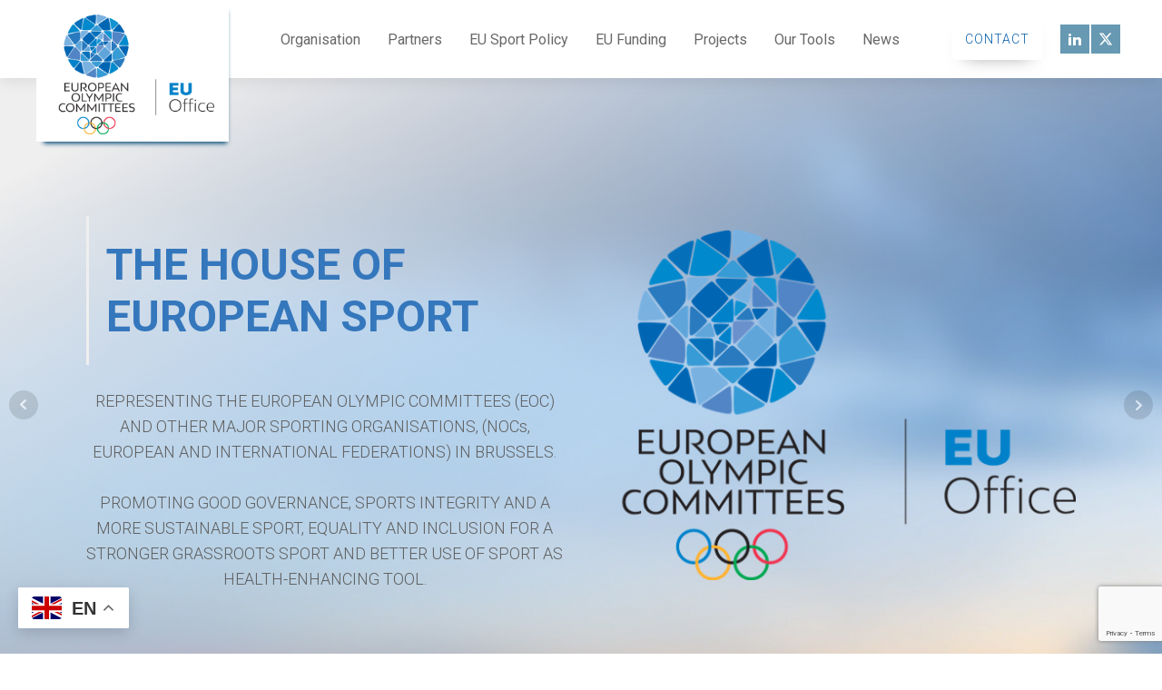

--- FILE ---
content_type: text/html; charset=UTF-8
request_url: https://www.euoffice.eurolympic.org/?q=user
body_size: 21570
content:
<!DOCTYPE html>
<html lang="en-US" >
<head>
<meta charset="UTF-8">
<meta name="viewport" content="width=device-width, initial-scale=1.0">
<!-- WP_HEAD() START -->
<title>EOC EU Office | The House of European Sport</title>
<link rel="preload" as="style" href="https://fonts.googleapis.com/css?family=Roboto:100,200,300,400,500,600,700,800,900|Roboto:100,200,300,400,500,600,700,800,900|Nunito+Sans:100,200,300,400,500,600,700,800,900|Inter:100,200,300,400,500,600,700,800,900" >
<link rel="stylesheet" href="https://fonts.googleapis.com/css?family=Roboto:100,200,300,400,500,600,700,800,900|Roboto:100,200,300,400,500,600,700,800,900|Nunito+Sans:100,200,300,400,500,600,700,800,900|Inter:100,200,300,400,500,600,700,800,900">

<!-- The SEO Framework by Sybre Waaijer -->
<meta name="robots" content="max-snippet:-1,max-image-preview:large,max-video-preview:-1" />
<link rel="canonical" href="https://www.euoffice.eurolympic.org/" />
<meta name="description" content="The EOC EU Office is the representation of the European Olympic Committees and other major sport organisations to the EU" />
<meta property="og:type" content="website" />
<meta property="og:locale" content="en_US" />
<meta property="og:site_name" content="EOC EU Office" />
<meta property="og:title" content="EOC EU Office | The House of European Sport" />
<meta property="og:description" content="The EOC EU Office is the representation of the European Olympic Committees and other major sport organisations to the EU" />
<meta property="og:url" content="https://www.euoffice.eurolympic.org/" />
<meta property="og:image" content="https://www.euoffice.eurolympic.org/wp-content/uploads/2022/11/cropped-favicon.png" />
<meta property="og:image:width" content="512" />
<meta property="og:image:height" content="512" />
<meta name="twitter:card" content="summary_large_image" />
<meta name="twitter:title" content="EOC EU Office | The House of European Sport" />
<meta name="twitter:description" content="The EOC EU Office is the representation of the European Olympic Committees and other major sport organisations to the EU" />
<meta name="twitter:image" content="https://www.euoffice.eurolympic.org/wp-content/uploads/2022/11/cropped-favicon.png" />
<script type="application/ld+json">{"@context":"https://schema.org","@graph":[{"@type":"WebSite","@id":"https://www.euoffice.eurolympic.org/#/schema/WebSite","url":"https://www.euoffice.eurolympic.org/","name":"EOC EU Office","description":"Just another WordPress site","inLanguage":"en-US","potentialAction":{"@type":"SearchAction","target":{"@type":"EntryPoint","urlTemplate":"https://www.euoffice.eurolympic.org/search/{search_term_string}/"},"query-input":"required name=search_term_string"},"publisher":{"@id":"https://www.euoffice.eurolympic.org/#/schema/Organization"}},{"@type":"WebPage","@id":"https://www.euoffice.eurolympic.org/","url":"https://www.euoffice.eurolympic.org/","name":"EOC EU Office | The House of European Sport","description":"The EOC EU Office is the representation of the European Olympic Committees and other major sport organisations to the EU","inLanguage":"en-US","isPartOf":{"@id":"https://www.euoffice.eurolympic.org/#/schema/WebSite"},"breadcrumb":{"@type":"BreadcrumbList","@id":"https://www.euoffice.eurolympic.org/#/schema/BreadcrumbList","itemListElement":{"@type":"ListItem","position":1,"name":"EOC EU Office"}},"potentialAction":{"@type":"ReadAction","target":"https://www.euoffice.eurolympic.org/"},"about":{"@id":"https://www.euoffice.eurolympic.org/#/schema/Organization"}},{"@type":"Organization","@id":"https://www.euoffice.eurolympic.org/#/schema/Organization","name":"EOC EU Office","url":"https://www.euoffice.eurolympic.org/","logo":{"@type":"ImageObject","url":"https://www.euoffice.eurolympic.org/wp-content/uploads/2022/11/cropped-favicon.png","contentUrl":"https://www.euoffice.eurolympic.org/wp-content/uploads/2022/11/cropped-favicon.png","width":512,"height":512,"contentSize":"67708"}}]}</script>
<!-- / The SEO Framework by Sybre Waaijer | 8.24ms meta | 1.93ms boot -->

<link rel="alternate" title="oEmbed (JSON)" type="application/json+oembed" href="https://www.euoffice.eurolympic.org/wp-json/oembed/1.0/embed?url=https%3A%2F%2Fwww.euoffice.eurolympic.org%2F" />
<link rel="alternate" title="oEmbed (XML)" type="text/xml+oembed" href="https://www.euoffice.eurolympic.org/wp-json/oembed/1.0/embed?url=https%3A%2F%2Fwww.euoffice.eurolympic.org%2F&#038;format=xml" />
<style id='wp-img-auto-sizes-contain-inline-css' type='text/css'>
img:is([sizes=auto i],[sizes^="auto," i]){contain-intrinsic-size:3000px 1500px}
/*# sourceURL=wp-img-auto-sizes-contain-inline-css */
</style>
<style id='wp-block-library-inline-css' type='text/css'>
:root{--wp-block-synced-color:#7a00df;--wp-block-synced-color--rgb:122,0,223;--wp-bound-block-color:var(--wp-block-synced-color);--wp-editor-canvas-background:#ddd;--wp-admin-theme-color:#007cba;--wp-admin-theme-color--rgb:0,124,186;--wp-admin-theme-color-darker-10:#006ba1;--wp-admin-theme-color-darker-10--rgb:0,107,160.5;--wp-admin-theme-color-darker-20:#005a87;--wp-admin-theme-color-darker-20--rgb:0,90,135;--wp-admin-border-width-focus:2px}@media (min-resolution:192dpi){:root{--wp-admin-border-width-focus:1.5px}}.wp-element-button{cursor:pointer}:root .has-very-light-gray-background-color{background-color:#eee}:root .has-very-dark-gray-background-color{background-color:#313131}:root .has-very-light-gray-color{color:#eee}:root .has-very-dark-gray-color{color:#313131}:root .has-vivid-green-cyan-to-vivid-cyan-blue-gradient-background{background:linear-gradient(135deg,#00d084,#0693e3)}:root .has-purple-crush-gradient-background{background:linear-gradient(135deg,#34e2e4,#4721fb 50%,#ab1dfe)}:root .has-hazy-dawn-gradient-background{background:linear-gradient(135deg,#faaca8,#dad0ec)}:root .has-subdued-olive-gradient-background{background:linear-gradient(135deg,#fafae1,#67a671)}:root .has-atomic-cream-gradient-background{background:linear-gradient(135deg,#fdd79a,#004a59)}:root .has-nightshade-gradient-background{background:linear-gradient(135deg,#330968,#31cdcf)}:root .has-midnight-gradient-background{background:linear-gradient(135deg,#020381,#2874fc)}:root{--wp--preset--font-size--normal:16px;--wp--preset--font-size--huge:42px}.has-regular-font-size{font-size:1em}.has-larger-font-size{font-size:2.625em}.has-normal-font-size{font-size:var(--wp--preset--font-size--normal)}.has-huge-font-size{font-size:var(--wp--preset--font-size--huge)}.has-text-align-center{text-align:center}.has-text-align-left{text-align:left}.has-text-align-right{text-align:right}.has-fit-text{white-space:nowrap!important}#end-resizable-editor-section{display:none}.aligncenter{clear:both}.items-justified-left{justify-content:flex-start}.items-justified-center{justify-content:center}.items-justified-right{justify-content:flex-end}.items-justified-space-between{justify-content:space-between}.screen-reader-text{border:0;clip-path:inset(50%);height:1px;margin:-1px;overflow:hidden;padding:0;position:absolute;width:1px;word-wrap:normal!important}.screen-reader-text:focus{background-color:#ddd;clip-path:none;color:#444;display:block;font-size:1em;height:auto;left:5px;line-height:normal;padding:15px 23px 14px;text-decoration:none;top:5px;width:auto;z-index:100000}html :where(.has-border-color){border-style:solid}html :where([style*=border-top-color]){border-top-style:solid}html :where([style*=border-right-color]){border-right-style:solid}html :where([style*=border-bottom-color]){border-bottom-style:solid}html :where([style*=border-left-color]){border-left-style:solid}html :where([style*=border-width]){border-style:solid}html :where([style*=border-top-width]){border-top-style:solid}html :where([style*=border-right-width]){border-right-style:solid}html :where([style*=border-bottom-width]){border-bottom-style:solid}html :where([style*=border-left-width]){border-left-style:solid}html :where(img[class*=wp-image-]){height:auto;max-width:100%}:where(figure){margin:0 0 1em}html :where(.is-position-sticky){--wp-admin--admin-bar--position-offset:var(--wp-admin--admin-bar--height,0px)}@media screen and (max-width:600px){html :where(.is-position-sticky){--wp-admin--admin-bar--position-offset:0px}}

/*# sourceURL=wp-block-library-inline-css */
</style><style id='global-styles-inline-css' type='text/css'>
:root{--wp--preset--aspect-ratio--square: 1;--wp--preset--aspect-ratio--4-3: 4/3;--wp--preset--aspect-ratio--3-4: 3/4;--wp--preset--aspect-ratio--3-2: 3/2;--wp--preset--aspect-ratio--2-3: 2/3;--wp--preset--aspect-ratio--16-9: 16/9;--wp--preset--aspect-ratio--9-16: 9/16;--wp--preset--color--black: #000000;--wp--preset--color--cyan-bluish-gray: #abb8c3;--wp--preset--color--white: #ffffff;--wp--preset--color--pale-pink: #f78da7;--wp--preset--color--vivid-red: #cf2e2e;--wp--preset--color--luminous-vivid-orange: #ff6900;--wp--preset--color--luminous-vivid-amber: #fcb900;--wp--preset--color--light-green-cyan: #7bdcb5;--wp--preset--color--vivid-green-cyan: #00d084;--wp--preset--color--pale-cyan-blue: #8ed1fc;--wp--preset--color--vivid-cyan-blue: #0693e3;--wp--preset--color--vivid-purple: #9b51e0;--wp--preset--gradient--vivid-cyan-blue-to-vivid-purple: linear-gradient(135deg,rgb(6,147,227) 0%,rgb(155,81,224) 100%);--wp--preset--gradient--light-green-cyan-to-vivid-green-cyan: linear-gradient(135deg,rgb(122,220,180) 0%,rgb(0,208,130) 100%);--wp--preset--gradient--luminous-vivid-amber-to-luminous-vivid-orange: linear-gradient(135deg,rgb(252,185,0) 0%,rgb(255,105,0) 100%);--wp--preset--gradient--luminous-vivid-orange-to-vivid-red: linear-gradient(135deg,rgb(255,105,0) 0%,rgb(207,46,46) 100%);--wp--preset--gradient--very-light-gray-to-cyan-bluish-gray: linear-gradient(135deg,rgb(238,238,238) 0%,rgb(169,184,195) 100%);--wp--preset--gradient--cool-to-warm-spectrum: linear-gradient(135deg,rgb(74,234,220) 0%,rgb(151,120,209) 20%,rgb(207,42,186) 40%,rgb(238,44,130) 60%,rgb(251,105,98) 80%,rgb(254,248,76) 100%);--wp--preset--gradient--blush-light-purple: linear-gradient(135deg,rgb(255,206,236) 0%,rgb(152,150,240) 100%);--wp--preset--gradient--blush-bordeaux: linear-gradient(135deg,rgb(254,205,165) 0%,rgb(254,45,45) 50%,rgb(107,0,62) 100%);--wp--preset--gradient--luminous-dusk: linear-gradient(135deg,rgb(255,203,112) 0%,rgb(199,81,192) 50%,rgb(65,88,208) 100%);--wp--preset--gradient--pale-ocean: linear-gradient(135deg,rgb(255,245,203) 0%,rgb(182,227,212) 50%,rgb(51,167,181) 100%);--wp--preset--gradient--electric-grass: linear-gradient(135deg,rgb(202,248,128) 0%,rgb(113,206,126) 100%);--wp--preset--gradient--midnight: linear-gradient(135deg,rgb(2,3,129) 0%,rgb(40,116,252) 100%);--wp--preset--font-size--small: 13px;--wp--preset--font-size--medium: 20px;--wp--preset--font-size--large: 36px;--wp--preset--font-size--x-large: 42px;--wp--preset--spacing--20: 0.44rem;--wp--preset--spacing--30: 0.67rem;--wp--preset--spacing--40: 1rem;--wp--preset--spacing--50: 1.5rem;--wp--preset--spacing--60: 2.25rem;--wp--preset--spacing--70: 3.38rem;--wp--preset--spacing--80: 5.06rem;--wp--preset--shadow--natural: 6px 6px 9px rgba(0, 0, 0, 0.2);--wp--preset--shadow--deep: 12px 12px 50px rgba(0, 0, 0, 0.4);--wp--preset--shadow--sharp: 6px 6px 0px rgba(0, 0, 0, 0.2);--wp--preset--shadow--outlined: 6px 6px 0px -3px rgb(255, 255, 255), 6px 6px rgb(0, 0, 0);--wp--preset--shadow--crisp: 6px 6px 0px rgb(0, 0, 0);}:where(.is-layout-flex){gap: 0.5em;}:where(.is-layout-grid){gap: 0.5em;}body .is-layout-flex{display: flex;}.is-layout-flex{flex-wrap: wrap;align-items: center;}.is-layout-flex > :is(*, div){margin: 0;}body .is-layout-grid{display: grid;}.is-layout-grid > :is(*, div){margin: 0;}:where(.wp-block-columns.is-layout-flex){gap: 2em;}:where(.wp-block-columns.is-layout-grid){gap: 2em;}:where(.wp-block-post-template.is-layout-flex){gap: 1.25em;}:where(.wp-block-post-template.is-layout-grid){gap: 1.25em;}.has-black-color{color: var(--wp--preset--color--black) !important;}.has-cyan-bluish-gray-color{color: var(--wp--preset--color--cyan-bluish-gray) !important;}.has-white-color{color: var(--wp--preset--color--white) !important;}.has-pale-pink-color{color: var(--wp--preset--color--pale-pink) !important;}.has-vivid-red-color{color: var(--wp--preset--color--vivid-red) !important;}.has-luminous-vivid-orange-color{color: var(--wp--preset--color--luminous-vivid-orange) !important;}.has-luminous-vivid-amber-color{color: var(--wp--preset--color--luminous-vivid-amber) !important;}.has-light-green-cyan-color{color: var(--wp--preset--color--light-green-cyan) !important;}.has-vivid-green-cyan-color{color: var(--wp--preset--color--vivid-green-cyan) !important;}.has-pale-cyan-blue-color{color: var(--wp--preset--color--pale-cyan-blue) !important;}.has-vivid-cyan-blue-color{color: var(--wp--preset--color--vivid-cyan-blue) !important;}.has-vivid-purple-color{color: var(--wp--preset--color--vivid-purple) !important;}.has-black-background-color{background-color: var(--wp--preset--color--black) !important;}.has-cyan-bluish-gray-background-color{background-color: var(--wp--preset--color--cyan-bluish-gray) !important;}.has-white-background-color{background-color: var(--wp--preset--color--white) !important;}.has-pale-pink-background-color{background-color: var(--wp--preset--color--pale-pink) !important;}.has-vivid-red-background-color{background-color: var(--wp--preset--color--vivid-red) !important;}.has-luminous-vivid-orange-background-color{background-color: var(--wp--preset--color--luminous-vivid-orange) !important;}.has-luminous-vivid-amber-background-color{background-color: var(--wp--preset--color--luminous-vivid-amber) !important;}.has-light-green-cyan-background-color{background-color: var(--wp--preset--color--light-green-cyan) !important;}.has-vivid-green-cyan-background-color{background-color: var(--wp--preset--color--vivid-green-cyan) !important;}.has-pale-cyan-blue-background-color{background-color: var(--wp--preset--color--pale-cyan-blue) !important;}.has-vivid-cyan-blue-background-color{background-color: var(--wp--preset--color--vivid-cyan-blue) !important;}.has-vivid-purple-background-color{background-color: var(--wp--preset--color--vivid-purple) !important;}.has-black-border-color{border-color: var(--wp--preset--color--black) !important;}.has-cyan-bluish-gray-border-color{border-color: var(--wp--preset--color--cyan-bluish-gray) !important;}.has-white-border-color{border-color: var(--wp--preset--color--white) !important;}.has-pale-pink-border-color{border-color: var(--wp--preset--color--pale-pink) !important;}.has-vivid-red-border-color{border-color: var(--wp--preset--color--vivid-red) !important;}.has-luminous-vivid-orange-border-color{border-color: var(--wp--preset--color--luminous-vivid-orange) !important;}.has-luminous-vivid-amber-border-color{border-color: var(--wp--preset--color--luminous-vivid-amber) !important;}.has-light-green-cyan-border-color{border-color: var(--wp--preset--color--light-green-cyan) !important;}.has-vivid-green-cyan-border-color{border-color: var(--wp--preset--color--vivid-green-cyan) !important;}.has-pale-cyan-blue-border-color{border-color: var(--wp--preset--color--pale-cyan-blue) !important;}.has-vivid-cyan-blue-border-color{border-color: var(--wp--preset--color--vivid-cyan-blue) !important;}.has-vivid-purple-border-color{border-color: var(--wp--preset--color--vivid-purple) !important;}.has-vivid-cyan-blue-to-vivid-purple-gradient-background{background: var(--wp--preset--gradient--vivid-cyan-blue-to-vivid-purple) !important;}.has-light-green-cyan-to-vivid-green-cyan-gradient-background{background: var(--wp--preset--gradient--light-green-cyan-to-vivid-green-cyan) !important;}.has-luminous-vivid-amber-to-luminous-vivid-orange-gradient-background{background: var(--wp--preset--gradient--luminous-vivid-amber-to-luminous-vivid-orange) !important;}.has-luminous-vivid-orange-to-vivid-red-gradient-background{background: var(--wp--preset--gradient--luminous-vivid-orange-to-vivid-red) !important;}.has-very-light-gray-to-cyan-bluish-gray-gradient-background{background: var(--wp--preset--gradient--very-light-gray-to-cyan-bluish-gray) !important;}.has-cool-to-warm-spectrum-gradient-background{background: var(--wp--preset--gradient--cool-to-warm-spectrum) !important;}.has-blush-light-purple-gradient-background{background: var(--wp--preset--gradient--blush-light-purple) !important;}.has-blush-bordeaux-gradient-background{background: var(--wp--preset--gradient--blush-bordeaux) !important;}.has-luminous-dusk-gradient-background{background: var(--wp--preset--gradient--luminous-dusk) !important;}.has-pale-ocean-gradient-background{background: var(--wp--preset--gradient--pale-ocean) !important;}.has-electric-grass-gradient-background{background: var(--wp--preset--gradient--electric-grass) !important;}.has-midnight-gradient-background{background: var(--wp--preset--gradient--midnight) !important;}.has-small-font-size{font-size: var(--wp--preset--font-size--small) !important;}.has-medium-font-size{font-size: var(--wp--preset--font-size--medium) !important;}.has-large-font-size{font-size: var(--wp--preset--font-size--large) !important;}.has-x-large-font-size{font-size: var(--wp--preset--font-size--x-large) !important;}
/*# sourceURL=global-styles-inline-css */
</style>

<style id='classic-theme-styles-inline-css' type='text/css'>
/*! This file is auto-generated */
.wp-block-button__link{color:#fff;background-color:#32373c;border-radius:9999px;box-shadow:none;text-decoration:none;padding:calc(.667em + 2px) calc(1.333em + 2px);font-size:1.125em}.wp-block-file__button{background:#32373c;color:#fff;text-decoration:none}
/*# sourceURL=/wp-includes/css/classic-themes.min.css */
</style>
<style class="optimize_css_2" type="text/css" media="all">.wpcf7 .screen-reader-response{position:absolute;overflow:hidden;clip:rect(1px,1px,1px,1px);clip-path:inset(50%);height:1px;width:1px;margin:-1px;padding:0;border:0;word-wrap:normal!important}.wpcf7 .hidden-fields-container{display:none}.wpcf7 form .wpcf7-response-output{margin:2em .5em 1em;padding:.2em 1em;border:2px solid #00a0d2}.wpcf7 form.init .wpcf7-response-output,.wpcf7 form.resetting .wpcf7-response-output,.wpcf7 form.submitting .wpcf7-response-output{display:none}.wpcf7 form.sent .wpcf7-response-output{border-color:#46b450}.wpcf7 form.failed .wpcf7-response-output,.wpcf7 form.aborted .wpcf7-response-output{border-color:#dc3232}.wpcf7 form.spam .wpcf7-response-output{border-color:#f56e28}.wpcf7 form.invalid .wpcf7-response-output,.wpcf7 form.unaccepted .wpcf7-response-output,.wpcf7 form.payment-required .wpcf7-response-output{border-color:#ffb900}.wpcf7-form-control-wrap{position:relative}.wpcf7-not-valid-tip{color:#dc3232;font-size:1em;font-weight:400;display:block}.use-floating-validation-tip .wpcf7-not-valid-tip{position:relative;top:-2ex;left:1em;z-index:100;border:1px solid #dc3232;background:#fff;padding:.2em .8em;width:24em}.wpcf7-list-item{display:inline-block;margin:0 0 0 1em}.wpcf7-list-item-label::before,.wpcf7-list-item-label::after{content:" "}.wpcf7-spinner{visibility:hidden;display:inline-block;background-color:#23282d;opacity:.75;width:24px;height:24px;border:none;border-radius:100%;padding:0;margin:0 24px;position:relative}form.submitting .wpcf7-spinner{visibility:visible}.wpcf7-spinner::before{content:'';position:absolute;background-color:#fbfbfc;top:4px;left:4px;width:6px;height:6px;border:none;border-radius:100%;transform-origin:8px 8px;animation-name:spin;animation-duration:1000ms;animation-timing-function:linear;animation-iteration-count:infinite}@media (prefers-reduced-motion:reduce){.wpcf7-spinner::before{animation-name:blink;animation-duration:2000ms}}@keyframes spin{from{transform:rotate(0deg)}to{transform:rotate(360deg)}}@keyframes blink{from{opacity:0}50%{opacity:1}to{opacity:0}}.wpcf7 [inert]{opacity:.5}.wpcf7 input[type="file"]{cursor:pointer}.wpcf7 input[type="file"]:disabled{cursor:default}.wpcf7 .wpcf7-submit:disabled{cursor:not-allowed}.wpcf7 input[type="url"],.wpcf7 input[type="email"],.wpcf7 input[type="tel"]{direction:ltr}.wpcf7-reflection>output{display:list-item;list-style:none}.wpcf7-reflection>output[hidden]{display:none}</style>
<link rel='stylesheet' id='core-sss-css' href='https://www.euoffice.eurolympic.org/wp-content/plugins/oxy-ninja/public/css/core-sss.min.css' type='text/css' media='all' />
<link rel='stylesheet' id='splide-css' href='https://www.euoffice.eurolympic.org/wp-content/plugins/oxy-ninja/public/css/splide.min.css' type='text/css' media='all' />
<link rel='stylesheet' id='wpo_min-header-0-css' href='https://www.euoffice.eurolympic.org/wp-content/cache/wpo-minify/1768385878/assets/wpo-minify-header-fa9a136c.min.css' type='text/css' media='all' />
<script type="text/javascript" src="https://www.euoffice.eurolympic.org/wp-content/plugins/oxygen/component-framework/vendor/aos/aos.js" id="oxygen-aos-js"></script>
<script type="text/javascript" src="https://www.euoffice.eurolympic.org/wp-includes/js/jquery/jquery.min.js" id="jquery-core-js"></script>
<script type="text/javascript" src="https://www.euoffice.eurolympic.org/wp-content/plugins/oxy-ninja/public/js/splide/splide.min.js" id="splide-js"></script>
<script type="text/javascript" src="https://www.euoffice.eurolympic.org/wp-content/plugins/oxy-ninja/public/js/splide/splide-extension-auto-scroll.min.js" id="splide-autoscroll-js"></script>
<link rel="https://api.w.org/" href="https://www.euoffice.eurolympic.org/wp-json/" /><link rel="alternate" title="JSON" type="application/json" href="https://www.euoffice.eurolympic.org/wp-json/wp/v2/pages/411" /><link rel="EditURI" type="application/rsd+xml" title="RSD" href="https://www.euoffice.eurolympic.org/xmlrpc.php?rsd" />
<style>.oxygen-oxy-ou_countdown-oucd_timezone .select2-container--default .select2-selection--single .select2-selection__rendered{color: #fff!important;}</style><link rel="icon" href="https://www.euoffice.eurolympic.org/wp-content/uploads/2022/11/cropped-favicon-32x32.png" sizes="32x32" />
<link rel="icon" href="https://www.euoffice.eurolympic.org/wp-content/uploads/2022/11/cropped-favicon-192x192.png" sizes="192x192" />
<link rel="apple-touch-icon" href="https://www.euoffice.eurolympic.org/wp-content/uploads/2022/11/cropped-favicon-180x180.png" />
<meta name="msapplication-TileImage" content="https://www.euoffice.eurolympic.org/wp-content/uploads/2022/11/cropped-favicon-270x270.png" />
<link rel='stylesheet' id='oxygen-cache-11-css' href='//www.euoffice.eurolympic.org/wp-content/uploads/oxygen/css/11.css?cache=1734423555&#038;ver=6.9' type='text/css' media='all' />
<link rel='stylesheet' id='oxygen-cache-411-css' href='//www.euoffice.eurolympic.org/wp-content/uploads/oxygen/css/411.css?cache=1768557694&#038;ver=6.9' type='text/css' media='all' />
<link rel='stylesheet' id='oxygen-universal-styles-css' href='//www.euoffice.eurolympic.org/wp-content/uploads/oxygen/css/universal.css?cache=1768752748&#038;ver=6.9' type='text/css' media='all' />
<!-- END OF WP_HEAD() -->
</head>
<body class="home wp-singular page-template-default page page-id-411 wp-theme-oxygen-is-not-a-theme  wp-embed-responsive oxygen-body" >

<!-- VISA Tracking Code for euoffice.euroympic.org --><script>(function(v,i,s,a,t){v[t]=v[t]||function(){(v[t].v=v[t].v||[]).push(arguments)};if(!v._visaSettings){v._visaSettings={}}v._visaSettings[a]={v:'1.0',s:a,a:'1',t:t};var b=i.getElementsByTagName('body')[0];var p=i.createElement('script');p.defer=1;p.async=1;p.src=s+'?s='+a;b.appendChild(p)})(window,document,'//app-worker.visitor-analytics.io/main.js','5d04bc7c-fec6-11ed-b589-901b0edac50a','va')</script><!-- VISA Tracking Code for euoffice.euroympic.org -->


						<header id="_header-299-11" class="oxy-header-wrapper oxy-sticky-header  oxy-header c-shadow c-header" ><div id="_header_row-320-11" class="oxy-header-row " ><div class="oxy-header-container"><div id="_header_left-321-11" class="oxy-header-left" ><a id="link-322-11" class="ct-link" href="/" target="_self"  ><img  id="image-323-11" alt="" src="https://www.euoffice.eurolympic.org/wp-content/uploads/2022/11/logo-eoc-eu-office.png" class="ct-image c-logo"/></a></div><div id="_header_center-324-11" class="oxy-header-center" >
		<div id="-pro-menu-325-11" class="oxy-pro-menu " ><div class="oxy-pro-menu-mobile-open-icon " data-off-canvas-alignment=""><svg id="-pro-menu-325-11-open-icon"><use xlink:href="#Lineariconsicon-menu"></use></svg></div>

                
        <div class="oxy-pro-menu-container  oxy-pro-menu-show-dropdown" data-aos-duration="400" 

             data-oxy-pro-menu-dropdown-animation="fade"
             data-oxy-pro-menu-dropdown-animation-duration="0.4"
             data-entire-parent-toggles-dropdown="true"

             
                          data-oxy-pro-menu-dropdown-animation-duration="0.4"
             
                          data-oxy-pro-menu-dropdown-links-on-mobile="hide">
             
            <div class="menu-main-menue-container"><ul id="menu-main-menue" class="oxy-pro-menu-list"><li id="menu-item-429" class="menu-item menu-item-type-post_type menu-item-object-page menu-item-home current-menu-item page_item page-item-411 current_page_item menu-item-429"><a href="https://www.euoffice.eurolympic.org/" aria-current="page">Home</a></li>
<li id="menu-item-559" class="menu-item menu-item-type-post_type menu-item-object-page menu-item-has-children menu-item-559"><a href="https://www.euoffice.eurolympic.org/organisation/">Organisation</a>
<ul class="sub-menu">
	<li id="menu-item-438" class="menu-item menu-item-type-post_type menu-item-object-page menu-item-438"><a href="https://www.euoffice.eurolympic.org/history/">History of the EOC EU Office</a></li>
	<li id="menu-item-439" class="menu-item menu-item-type-post_type menu-item-object-page menu-item-439"><a href="https://www.euoffice.eurolympic.org/team/">Team</a></li>
	<li id="menu-item-440" class="menu-item menu-item-type-post_type menu-item-object-page menu-item-440"><a href="https://www.euoffice.eurolympic.org/internships/">Internships</a></li>
</ul>
</li>
<li id="menu-item-430" class="menu-item menu-item-type-post_type menu-item-object-page menu-item-430"><a href="https://www.euoffice.eurolympic.org/partners/">Partners</a></li>
<li id="menu-item-431" class="menu-item menu-item-type-post_type menu-item-object-page menu-item-431"><a href="https://www.euoffice.eurolympic.org/eu-sport-policy/">EU Sport Policy</a></li>
<li id="menu-item-548" class="menu-item menu-item-type-post_type menu-item-object-page menu-item-548"><a href="https://www.euoffice.eurolympic.org/eu-funding/">EU Funding</a></li>
<li id="menu-item-639" class="menu-item menu-item-type-custom menu-item-object-custom menu-item-639"><a href="/projects/#1">Projects</a></li>
<li id="menu-item-542" class="menu-item menu-item-type-post_type menu-item-object-page menu-item-542"><a href="https://www.euoffice.eurolympic.org/sport-governance-platform/">Our Tools</a></li>
<li id="menu-item-433" class="menu-item menu-item-type-post_type menu-item-object-page menu-item-433"><a href="https://www.euoffice.eurolympic.org/blog/">News</a></li>
</ul></div>
            <div class="oxy-pro-menu-mobile-close-icon"><svg id="svg--pro-menu-325-11"><use xlink:href="#Lineariconsicon-cross"></use></svg></div>

        </div>

        </div>

		<script type="text/javascript">
			jQuery('#-pro-menu-325-11 .oxy-pro-menu-show-dropdown .menu-item-has-children > a', 'body').each(function(){
                jQuery(this).append('<div class="oxy-pro-menu-dropdown-icon-click-area"><svg class="oxy-pro-menu-dropdown-icon"><use xlink:href="#FontAwesomeicon-angle-down"></use></svg></div>');
            });
            jQuery('#-pro-menu-325-11 .oxy-pro-menu-show-dropdown .menu-item:not(.menu-item-has-children) > a', 'body').each(function(){
                jQuery(this).append('<div class="oxy-pro-menu-dropdown-icon-click-area"></div>');
            });			</script></div><div id="_header_right-326-11" class="oxy-header-right" ><a id="link_text-327-11" class="ct-link-text c-btn-main c-transition c-btn-m" href="/contact" target="_self"  >Contact</a><div id="_social_icons-98-11" class="oxy-social-icons" ><a href='https://www.linkedin.com/company/eoc-eu-office' target='_blank' class='oxy-social-icons-linkedin'><svg><title>Visit our LinkedIn</title><use xlink:href='#oxy-social-icons-icon-linkedin'></use></svg></a></div><div id="_social_icons-673-11" class="oxy-social-icons" ><a href='https://twitter.com/EOCEUOffice' target='_blank' class='oxy-social-icons-twitter'><svg><title>Visit our Twitter</title><use xlink:href='#oxy-social-icons-icon-twitter'></use></svg></a></div></div></div></div></header>
				<script type="text/javascript">
			jQuery(document).ready(function() {
				var selector = "#_header-299-11",
					scrollval = parseInt("300");
				if (!scrollval || scrollval < 1) {
											jQuery("body").css("margin-top", jQuery(selector).outerHeight());
						jQuery(selector).addClass("oxy-sticky-header-active");
									}
				else {
					var scrollTopOld = 0;
					jQuery(window).scroll(function() {
						if (!jQuery('body').hasClass('oxy-nav-menu-prevent-overflow')) {
							if (jQuery(this).scrollTop() > scrollval 
																) {
								if (
																		!jQuery(selector).hasClass("oxy-sticky-header-active")) {
									if (jQuery(selector).css('position')!='absolute') {
										jQuery("body").css("margin-top", jQuery(selector).outerHeight());
									}
									jQuery(selector)
										.addClass("oxy-sticky-header-active")
																			.addClass("oxy-sticky-header-fade-in");
																	}
							}
							else {
								jQuery(selector)
									.removeClass("oxy-sticky-header-fade-in")
									.removeClass("oxy-sticky-header-active");
								if (jQuery(selector).css('position')!='absolute') {
									jQuery("body").css("margin-top", "");
								}
							}
							scrollTopOld = jQuery(this).scrollTop();
						}
					})
				}
			});
		</script><div id='inner_content-70-11' class='ct-inner-content'><section id="section-848-411" class=" ct-section" ><div class="ct-section-inner-wrap"><link rel='stylesheet' id='oxygen-unslider-css'  href='https://www.euoffice.eurolympic.org/wp-content/plugins/oxygen/component-framework/vendor/unslider/unslider.css' type='text/css' media='all'/><div id="slider-849-411" class="ct-slider ct_unique_slider_2685" ><div class="oxygen-unslider-container"><ul><li><div id="slide-850-411" class="ct-slide" ><div id="new_columns-851-411" class="ct-new-columns" ><div id="div_block-852-411" class="ct-div-block" ><h1 id="headline-853-411" class="ct-headline c-h1-fat c-margin-bottom-m c-heading-light c-content-line"><span style="font-weight: normal;"></span>THE HOUSE OF&nbsp;<br>EUROPEAN SPORT<br></h1><div id="text_block-854-411" class="ct-text-block " ><div style="text-align: center;">REPRESENTING THE EUROPEAN OLYMPIC COMMITTEES (EOC) AND OTHER MAJOR SPORTING ORGANISATIONS, (NOCs, EUROPEAN AND INTERNATIONAL FEDERATIONS) IN BRUSSELS.</div><br><div style="text-align: center;">PROMOTING GOOD GOVERNANCE, SPORTS INTEGRITY AND A MORE SUSTAINABLE SPORT, EQUALITY AND INCLUSION FOR A STRONGER GRASSROOTS SPORT AND BETTER USE OF SPORT AS HEALTH-ENHANCING TOOL.</div></div></div><div id="div_block-855-411" class="ct-div-block" ><img  id="image-856-411" alt="" src="https://www.euoffice.eurolympic.org/wp-content/uploads/2023/01/EOC-EU-OFFICE-LOGO.png" class="ct-image" srcset="https://www.euoffice.eurolympic.org/wp-content/uploads/2023/01/EOC-EU-OFFICE-LOGO.png 537w, https://www.euoffice.eurolympic.org/wp-content/uploads/2023/01/EOC-EU-OFFICE-LOGO-300x221.png 300w" sizes="(max-width: 537px) 100vw, 537px" /></div></div></div></li><li><div id="slide-857-411" class="ct-slide" ><div id="new_columns-858-411" class="ct-new-columns" ><div id="div_block-859-411" class="ct-div-block" ><h1 id="headline-860-411" class="ct-headline c-h1-fat c-margin-bottom-m c-heading-light c-content-line"><span style="font-weight: normal;"></span>EOC EU OFFICE TOOLBOX FOR GOOD GOVERNANCE<br></h1><div id="_rich_text-861-411" class="oxy-rich-text" ><p>FIND HERE THE TOOLS DEVELOPED BY THE EOC EU OFFICE WITH THE SUPPORT OF THE ERASMUS+ PROGRAMME.</p><p>IMPROVE YOUR GOVERNANCE AND WORK ON: GENDER EQUALITY, CARBON FOOTPRINT, DIVERSITY AND INCLUSION, STAKEHOLDERS MANAGEMENT AND MANY OTHERS. </p></div><a id="link_text-862-411" class="ct-link-text atomic-outline-button button_white" href="/sport-governance-platform/#section-32-540"   >GO TO THE TOOLBOX</a></div><div id="div_block-863-411" class="ct-div-block" ><img  id="image-864-411" alt="" src="https://www.euoffice.eurolympic.org/wp-content/uploads/2023/01/EOC-EU-OFFICE-LOGO.png" class="ct-image" srcset="https://www.euoffice.eurolympic.org/wp-content/uploads/2023/01/EOC-EU-OFFICE-LOGO.png 537w, https://www.euoffice.eurolympic.org/wp-content/uploads/2023/01/EOC-EU-OFFICE-LOGO-300x221.png 300w" sizes="(max-width: 537px) 100vw, 537px" /></div></div></div></li></ul></div></div><script class="ct-slider-script">jQuery(document).ready(function($){$('#slider-849-411.ct_unique_slider_2685 .oxygen-unslider-container:not(.unslider-horizontal,.unslider-fade)').unslider({autoplay: true, delay: 10000, animation: 'horizontal', speed : 750, arrows: true, nav: true, infinite: true})});</script></div></section><section id="section-2-411" class=" ct-section" ><div class="ct-section-inner-wrap"><link rel='stylesheet' id='oxygen-unslider-css'  href='https://www.euoffice.eurolympic.org/wp-content/plugins/oxygen/component-framework/vendor/unslider/unslider.css' type='text/css' media='all'/><div id="slider-3-411" class="ct-slider ct_unique_slider_9534" ><div class="oxygen-unslider-container"><ul><li><div id="slide-457-411" class="ct-slide" ><div id="new_columns-458-411" class="ct-new-columns" ><div id="div_block-459-411" class="ct-div-block" ><h1 id="headline-460-411" class="ct-headline c-h1-fat c-margin-bottom-m c-heading-light c-content-line"><span style="font-weight: normal;"></span>THE HOUSE OF&nbsp;<br>EUROPEAN SPORT<br></h1><div id="text_block-461-411" class="ct-text-block c-text-l c-text-light c-margin-bottom-l" >REPRESENTING THE EUROPEAN OLYMPIC COMMITTEES (EOC) AND OTHER MAJOR SPORT ORGANISATIONS (NOCs, EUROPEAN AND INTERNATIONAL FEDERATIONS ) IN BRUSSELS</div></div><div id="div_block-463-411" class="ct-div-block" ><img  id="image-464-411" alt="" src="https://www.euoffice.eurolympic.org/wp-content/uploads/2023/01/EOC-EU-OFFICE-LOGO.png" class="ct-image" srcset="https://www.euoffice.eurolympic.org/wp-content/uploads/2023/01/EOC-EU-OFFICE-LOGO.png 537w, https://www.euoffice.eurolympic.org/wp-content/uploads/2023/01/EOC-EU-OFFICE-LOGO-300x221.png 300w" sizes="(max-width: 537px) 100vw, 537px" /></div></div></div></li><li><div id="slide-4-411" class="ct-slide" ><div id="new_columns-431-411" class="ct-new-columns" ><div id="div_block-432-411" class="ct-div-block" ><h1 id="headline-16-411" class="ct-headline c-h1-fat c-margin-bottom-m c-heading-light c-content-line"><span style="font-weight: normal;"></span>THE EOC EU OFFICE&nbsp;<br>STANDS FOR<br></h1><div id="text_block-17-411" class="ct-text-block c-text-l c-text-light c-margin-bottom-l" >PROMOTION OF GOOD GOVERNANCE<br></div><div id="text_block-575-411" class="ct-text-block c-text-l c-text-light c-margin-bottom-l" >PRESERVATION OF SPORTS INTEGRITY<br></div><div id="text_block-576-411" class="ct-text-block c-text-l c-text-light c-margin-bottom-l" >A MORE SUSTAINABLE SPORT<br></div><div id="text_block-577-411" class="ct-text-block c-text-l c-text-light c-margin-bottom-l" >EQUALITY AND INCLUSION OF ALL IN SPORT<br></div><div id="text_block-578-411" class="ct-text-block c-text-l c-text-light c-margin-bottom-l" >STRONGER SUPPORT FOR GRASSROOTS SPORT<br></div><div id="text_block-579-411" class="ct-text-block c-text-l c-text-light c-margin-bottom-l" >BETTER USE OF SPORT AS HEALTH-ENHANCING TOOL<br></div></div><div id="div_block-433-411" class="ct-div-block" ><img  id="image-439-411" alt="" src="https://www.euoffice.eurolympic.org/wp-content/uploads/2023/01/EOC-EU-OFFICE-LOGO.png" class="ct-image" srcset="https://www.euoffice.eurolympic.org/wp-content/uploads/2023/01/EOC-EU-OFFICE-LOGO.png 537w, https://www.euoffice.eurolympic.org/wp-content/uploads/2023/01/EOC-EU-OFFICE-LOGO-300x221.png 300w" sizes="(max-width: 537px) 100vw, 537px" /></div></div></div></li></ul></div></div><script class="ct-slider-script">jQuery(document).ready(function($){$('#slider-3-411.ct_unique_slider_9534 .oxygen-unslider-container:not(.unslider-horizontal,.unslider-fade)').unslider({autoplay: true, delay: 10000, animation: 'horizontal', speed : 750, arrows: true, nav: true, infinite: true})});</script></div></section><div id="div_block-620-411" class="ct-div-block" ><h2 id="headline-374-411" class="ct-headline h1">Overview</h2></div><section id="section-725-411" class=" ct-section c-bg-light-alt c-center" ><div class="ct-section-inner-wrap"><div id="div_block-726-411" class="ct-div-block c-columns-3 c-columns-gap-m c-columns-l-2 c-columns-s-1 c-stretch c-left" ><div id="div_block-764-411" class="ct-div-block c-custom--card-1 c-shadow" ><div id="div_block-765-411" class="ct-div-block c-custom--card-1-content c-padding-m" ><h3 id="headline-766-411" class="ct-headline c-heading-light c-margin-bottom-s">EOC EU Office</h3><div id="fancy_icon-809-411" class="ct-fancy-icon" ><svg id="svg-fancy_icon-809-411"><use xlink:href="#FontAwesomeicon-sitemap"></use></svg></div><div id="text_block-767-411" class="ct-text-block c-text-light c-text-m c-margin-bottom-s" >About us</div><a id="link_text-768-411" class="ct-link-text c-link-light c-link-l c-transition" href="/organisation/" target="_self"  >Learn more</a></div></div><div id="div_block-812-411" class="ct-div-block c-custom--card-1 c-shadow" ><div id="div_block-813-411" class="ct-div-block c-custom--card-1-content c-padding-m" ><h3 id="headline-814-411" class="ct-headline c-heading-light c-margin-bottom-s">Partners</h3><div id="fancy_icon-815-411" class="ct-fancy-icon" ><svg id="svg-fancy_icon-815-411"><use xlink:href="#FontAwesomeicon-spinner"></use></svg></div><div id="text_block-816-411" class="ct-text-block c-text-light c-text-m c-margin-bottom-s" >Our partner organisations</div><a id="link_text-817-411" class="ct-link-text c-link-light c-link-l c-transition" href="/partners/" target="_self"  >Learn more</a></div></div><div id="div_block-818-411" class="ct-div-block c-custom--card-1 c-shadow" ><div id="div_block-819-411" class="ct-div-block c-custom--card-1-content c-padding-m" ><h3 id="headline-820-411" class="ct-headline c-heading-light c-margin-bottom-s">EU Sport Policy</h3><div id="fancy_icon-821-411" class="ct-fancy-icon" ><svg id="svg-fancy_icon-821-411"><use xlink:href="#FontAwesomeicon-file-text-o"></use></svg></div><div id="text_block-822-411" class="ct-text-block c-text-light c-text-m c-margin-bottom-s" >EU and sport</div><a id="link_text-823-411" class="ct-link-text c-link-light c-link-l c-transition" href="https://www.euoffice.eurolympic.org/eu-sport-policy/" target="_self"  >Learn more</a></div></div><div id="div_block-824-411" class="ct-div-block c-custom--card-1 c-shadow" ><div id="div_block-825-411" class="ct-div-block c-custom--card-1-content c-padding-m" ><h3 id="headline-826-411" class="ct-headline c-heading-light c-margin-bottom-s">EU Funding</h3><div id="fancy_icon-827-411" class="ct-fancy-icon" ><svg id="svg-fancy_icon-827-411"><use xlink:href="#FontAwesomeicon-money"></use></svg></div><div id="text_block-828-411" class="ct-text-block c-text-light c-text-m c-margin-bottom-s" >EU and funding</div><a id="link_text-829-411" class="ct-link-text c-link-light c-link-l c-transition" href="/eu-funding/" target="_self"  >Learn more</a></div></div><div id="div_block-830-411" class="ct-div-block c-custom--card-1 c-shadow" ><div id="div_block-831-411" class="ct-div-block c-custom--card-1-content c-padding-m" ><h3 id="headline-832-411" class="ct-headline c-heading-light c-margin-bottom-s">Projects</h3><div id="fancy_icon-833-411" class="ct-fancy-icon" ><svg id="svg-fancy_icon-833-411"><use xlink:href="#FontAwesomeicon-pencil"></use></svg></div><div id="text_block-834-411" class="ct-text-block c-text-light c-text-m c-margin-bottom-s" >Ongoing &amp; previous</div><a id="link_text-835-411" class="ct-link-text c-link-light c-link-l c-transition" href="/projects/" target="_self"  >Learn more</a></div></div><div id="div_block-836-411" class="ct-div-block c-custom--card-1 c-shadow" ><div id="div_block-837-411" class="ct-div-block c-custom--card-1-content c-padding-m" ><h3 id="headline-838-411" class="ct-headline c-heading-light c-margin-bottom-s">Our Tools</h3><div id="fancy_icon-839-411" class="ct-fancy-icon" ><svg id="svg-fancy_icon-839-411"><use xlink:href="#FontAwesomeicon-cogs"></use></svg></div><div id="text_block-840-411" class="ct-text-block c-text-light c-text-m c-margin-bottom-s" >Our interactive Tools</div><a id="link_text-841-411" class="ct-link-text c-link-light c-link-l c-transition" href="/sport-governance-platform/" target="_self"  >Learn more</a></div></div></div></div></section><section id="section-276-411" class=" ct-section" ><div class="ct-section-inner-wrap"><h2 id="headline-469-411" class="ct-headline h1 h2">Our Partners<br></h2><div id="div_block-279-411" class="ct-div-block" ><a id="link-296-411" class="ct-link partner-logo-box" href="https://www.eurolympic.org/" target="_blank"  ><img  id="image-282-411" alt="" src="https://www.euoffice.eurolympic.org/wp-content/uploads/2022/10/eoc-eu.png" class="ct-image partner-logo"/></a><a id="link-293-411" class="ct-link partner-logo-box" href="https://olympics.com/" target="_blank"  ><img  id="image-280-411" alt="" src="https://www.euoffice.eurolympic.org/wp-content/uploads/2022/10/ioc.png" class="ct-image partner-logo"/></a><a id="link-295-411" class="ct-link partner-logo-box" href="https://www.dosb.de/" target="_blank"  ><img  id="image-281-411" alt="" src="https://www.euoffice.eurolympic.org/wp-content/uploads/2022/10/dosb.png" class="ct-image partner-logo"/></a><a id="link-298-411" class="ct-link partner-logo-box" href="https://www.olympijskytym.cz/" target="_blank"  ><img  id="image-283-411" alt="" src="https://www.euoffice.eurolympic.org/wp-content/uploads/2022/10/The-Czech-Olympic-Committee.png" class="ct-image partner-logo"/></a><a id="link-300-411" class="ct-link partner-logo-box" href="https://engso.com/" target="_blank"  ><img  id="image-285-411" alt="" src="https://www.euoffice.eurolympic.org/wp-content/uploads/2022/10/engso.png" class="ct-image partner-logo"/></a><a id="link-301-411" class="ct-link partner-logo-box" href="https://www.nocnsf.nl/" target="_blank"  ><img  id="image-286-411" alt="" src="https://www.euoffice.eurolympic.org/wp-content/uploads/2022/10/noc-nsf.png" class="ct-image partner-logo"/></a><a id="link-302-411" class="ct-link partner-logo-box" href="https://www.european-athletics.com/" target="_blank"  ><img  id="image-287-411" alt="" src="https://www.euoffice.eurolympic.org/wp-content/uploads/2022/10/european-athletics.png" class="ct-image partner-logo"/></a><a id="link-303-411" class="ct-link partner-logo-box" href="https://www.franceolympique.com/" target="_blank"  ><img  id="image-288-411" alt="" src="https://www.euoffice.eurolympic.org/wp-content/uploads/2022/10/cnosf.png" class="ct-image partner-logo"/></a><a id="link-304-411" class="ct-link partner-logo-box" href="https://comiteolimpicoportugal.pt/" target="_blank"  ><img  id="image-289-411" alt="" src="https://www.euoffice.eurolympic.org/wp-content/uploads/2022/10/noc-portugal.png" class="ct-image partner-logo"/></a><a id="link-305-411" class="ct-link partner-logo-box" href="https://www.rugbyeurope.eu/" target="_blank"  ><img  id="image-290-411" alt="" src="https://www.euoffice.eurolympic.org/wp-content/uploads/2022/10/rugby-europe.png" class="ct-image partner-logo"/></a><a id="link-306-411" class="ct-link partner-logo-box" href="https://www.dif.dk/" target="_blank"  ><img  id="image-291-411" alt="" src="https://www.euoffice.eurolympic.org/wp-content/uploads/2022/10/dif.png" class="ct-image partner-logo"/></a><a id="link-307-411" class="ct-link partner-logo-box" href="https://www.dfb.de/" target="_blank"  ><img  id="image-292-411" alt="" src="https://www.euoffice.eurolympic.org/wp-content/uploads/2022/10/dfb.png" class="ct-image partner-logo"/></a><a id="link-308-411" class="ct-link partner-logo-box" href="https://www.iihf.com/" target="_blank"  ><img  id="image-309-411" alt="" src="https://www.euoffice.eurolympic.org/wp-content/uploads/2022/10/iihf.png" class="ct-image partner-logo"/></a><a id="link-310-411" class="ct-link partner-logo-box" href="https://www.rf.se/" target="_blank"  ><img  id="image-311-411" alt="" src="https://www.euoffice.eurolympic.org/wp-content/uploads/2022/10/rf.png" class="ct-image partner-logo"/></a><a id="link-312-411" class="ct-link partner-logo-box" href="https://teamletzebuerg.lu/" target="_blank"  ><img  id="image-313-411" alt="" src="https://www.euoffice.eurolympic.org/wp-content/uploads/2022/10/cosl.png" class="ct-image partner-logo"/></a><a id="link-314-411" class="ct-link partner-logo-box" href="https://www.idrettsforbundet.no/" target="_blank"  ><img  id="image-315-411" alt="" src="https://www.euoffice.eurolympic.org/wp-content/uploads/2022/10/nif.png" class="ct-image partner-logo"/></a><a id="link-316-411" class="ct-link partner-logo-box" href="https://www.olympiakomitea.fi/" target="_blank"  ><img  id="image-317-411" alt="" src="https://www.euoffice.eurolympic.org/wp-content/uploads/2022/10/valo.png" class="ct-image partner-logo"/></a><a id="link-321-411" class="ct-link partner-logo-box" href="https://www.coni.it/" target="_blank"  ><img  id="image-322-411" alt="" src="https://www.euoffice.eurolympic.org/wp-content/uploads/2022/10/coni.png" class="ct-image partner-logo"/></a><a id="link-323-411" class="ct-link partner-logo-box" href="https://www.len.eu/" target="_blank"  ><img  id="image-324-411" alt="" src="https://www.euoffice.eurolympic.org/wp-content/uploads/2024/07/LOGO.png" class="ct-image partner-logo"/></a><a id="link-325-411" class="ct-link partner-logo-box" href="https://www.eurohandball.com/" target="_blank"  ><img  id="image-326-411" alt="" src="https://www.euoffice.eurolympic.org/wp-content/uploads/2022/10/ehf.png" class="ct-image partner-logo"/></a><a id="link-327-411" class="ct-link partner-logo-box" href="https://www.sportaustria.at/" target="_blank"  ><img  id="image-328-411" alt="" src="https://www.euoffice.eurolympic.org/wp-content/uploads/2022/10/bso.png" class="ct-image partner-logo"/></a><a id="link-329-411" class="ct-link partner-logo-box" href="https://www.fibaeurope.com/" target="_blank"  ><img  id="image-330-411" alt="" src="https://www.euoffice.eurolympic.org/wp-content/uploads/2022/10/fiba.png" class="ct-image partner-logo"/></a><a id="link-331-411" class="ct-link partner-logo-box" href="https://www.hoo.hr/" target="_blank"  ><img  id="image-332-411" alt="" src="https://www.euoffice.eurolympic.org/wp-content/uploads/2022/10/croatian_noc.jpg" class="ct-image partner-logo"/></a><a id="link-333-411" class="ct-link partner-logo-box" href="https://www.cev.eu/" target="_blank"  ><img  id="image-334-411" alt="" src="https://www.euoffice.eurolympic.org/wp-content/uploads/2022/10/cev.png" class="ct-image partner-logo"/></a><a id="link-335-411" class="ct-link partner-logo-box" href="https://www.ltok.lt/" target="_blank"  ><img  id="image-336-411" alt="" src="https://www.euoffice.eurolympic.org/wp-content/uploads/2022/10/lietvua.png" class="ct-image partner-logo"/></a><a id="link-337-411" class="ct-link partner-logo-box" href="https://www.olympic.org.cy/" target="_blank"  ><img  id="image-338-411" alt="" src="https://www.euoffice.eurolympic.org/wp-content/uploads/2022/10/cyprus.jpg" class="ct-image partner-logo"/></a><a id="link-339-411" class="ct-link partner-logo-box" href="https://www.teambelgium.be/" target="_blank"  ><img  id="image-340-411" alt="" src="https://www.euoffice.eurolympic.org/wp-content/uploads/2022/10/BELGIAN_OLYMPIC.jpg" class="ct-image partner-logo"/></a><a id="link-343-411" class="ct-link partner-logo-box" href="https://olimpijski.pl/" target="_blank"  ><img  id="image-344-411" alt="" src="https://www.euoffice.eurolympic.org/wp-content/uploads/2022/10/polish_olympic_committee.png" class="ct-image partner-logo"/></a><a id="link-345-411" class="ct-link partner-logo-box" href="https://www.biathlonworld.com/" target="_blank"  ><img  id="image-346-411" alt="" src="https://www.euoffice.eurolympic.org/wp-content/uploads/2022/10/IPU.jpg" class="ct-image partner-logo"/></a><a id="link-617-411" class="ct-link partner-logo-box" href="https://hoc.gr/" target="_blank"  ><img  id="image-618-411" alt="" src="https://www.euoffice.eurolympic.org/wp-content/uploads/2023/01/helenic.jpg" class="ct-image partner-logo"/></a><a id="link-842-411" class="ct-link partner-logo-box" href="https://www.euroequestrian.eu/en/Home/Welcome-to-the-European-Equestrian-Federation-website.html" target="_blank"  ><img  id="image-843-411" alt="" src="https://www.euoffice.eurolympic.org/wp-content/uploads/2023/11/eef.webp" class="ct-image partner-logo"/></a><a id="link-844-411" class="ct-link partner-logo-box" href="https://www.issf-sports.org/" target="_blank"  ><img  id="image-845-411" alt="" src="https://www.euoffice.eurolympic.org/wp-content/uploads/2024/02/issf.png" class="ct-image partner-logo"/></a><a id="link-846-411" class="ct-link partner-logo-box" href="https://www.europaralympic.org/" target="_blank"  ><img  id="image-847-411" alt="" src="https://www.euoffice.eurolympic.org/wp-content/uploads/2024/02/European-Paralympic-Committee.webp" class="ct-image partner-logo"/></a><a id="link-865-411" class="ct-link partner-logo-box" href="https://www.eok.ee/" target="_blank"  ><img  id="image-866-411" alt="" src="https://www.euoffice.eurolympic.org/wp-content/uploads/2025/01/estonia.jpg" class="ct-image partner-logo"/></a><a id="link-867-411" class="ct-link partner-logo-box" href="https://olympics.ie/" target="_blank"  ><img  id="image-868-411" alt="" src="https://www.euoffice.eurolympic.org/wp-content/uploads/2025/03/Logo_Olympic-House.png" class="ct-image partner-logo"/></a><a id="link-869-411" class="ct-link partner-logo-box" href="https://noc-kosovo.org/" target="_blank"  ><img  id="image-870-411" alt="" src="https://www.euoffice.eurolympic.org/wp-content/uploads/2025/10/kosovo.webp" class="ct-image partner-logo"/></a><a id="link-871-411" class="ct-link partner-logo-box" href="https://ewf.sport/" target="_blank"  ><img  id="image-872-411" alt="" src="https://www.euoffice.eurolympic.org/wp-content/uploads/2026/01/ewf-1.webp" class="ct-image partner-logo"/></a></div></div></section><section id="section-10-411" class=" ct-section c-hero-7" ><div class="ct-section-inner-wrap"><h2 id="headline-698-411" class="ct-headline h2">OUR TOOLS</h2><div id="text_block-697-411" class="ct-text-block atomic-subheading parallax" >The EOC EU Office has developed a number of tools within its Erasmus+ Sport projects, always with the objective of helping sport organisations to improve their governance.</div><a id="link_text-701-411" class="ct-link-text atomic-outline-button button_white" href="/sport-governance-platform/"   >LEARN MORE</a></div></section><div id="div_block-530-411" class="ct-div-block c-divider-full-dark" ></div><h2 id="headline-580-411" class="ct-headline h1 h2">News &amp; Twitterfeeds<br></h2><div id="new_columns-222-411" class="ct-new-columns" ><div id="div_block-223-411" class="ct-div-block" >        
                <div id="_posts_grid-215-411" class='oxy-easy-posts oxy-posts-grid lauftext' >
                                    <div class='oxy-posts'>
                     <div class='oxy-post'>
    
	<a class='oxy-post-title' href='https://www.euoffice.eurolympic.org/european-commission-launches-expert-group-network-for-the-prevention-of-child-sexual-abuse/'>European Commission launches Expert Group Network for the Prevention of Child Sexual Abuse</a>

  	<div class='oxy-post-meta'>

  		<div class='oxy-post-meta-date oxy-post-meta-item'>
			January 16, 2026		</div>

	</div>

    	  <a href='https://www.euoffice.eurolympic.org/european-commission-launches-expert-group-network-for-the-prevention-of-child-sexual-abuse/'><img src='https://www.euoffice.eurolympic.org/wp-content/uploads/2026/01/Child-scaled.jpg' class='oxy-post-image' /></a>
	  
	<div class='oxy-post-content'>
		<p>On 13 January, the European Commission officially launched its Expert Group Network for the Prevention of Child Sexual Abuse, bringing together policymakers, practitioners, academics, and youth representatives to strengthen prevention across the EU. The Network will serve as a hub of expertise and guidance for the European Commission, supporting efforts to prevent child sexual abuse [&hellip;]</p>
	</div>
<a href='https://www.euoffice.eurolympic.org/european-commission-launches-expert-group-network-for-the-prevention-of-child-sexual-abuse/' class='oxy-read-more'>Read More</a>
</div> <div class='oxy-post'>
    
	<a class='oxy-post-title' href='https://www.euoffice.eurolympic.org/safe-harbour-celebrates-its-first-year-of-implementation/'>SAFE HARBOUR celebrates its first year of implementation</a>

  	<div class='oxy-post-meta'>

  		<div class='oxy-post-meta-date oxy-post-meta-item'>
			January 9, 2026		</div>

	</div>

    	  <a href='https://www.euoffice.eurolympic.org/safe-harbour-celebrates-its-first-year-of-implementation/'><img src='https://www.euoffice.eurolympic.org/wp-content/uploads/2025/05/Logo_SAFE_HARBOUR-removebg-preview1.png' class='oxy-post-image' /></a>
	  
	<div class='oxy-post-content'>
		<p>The SAFE HARBOUR project has successfully completed its first year of implementation, marked by strong cooperation, expert exchanges, and peer-to-peer dialogue across the European sport ecosystem. A key milestone was reached in December 2025 with the submission of the SAFE HARBOUR GAP Report, which provides an evidence-based assessment of safeguarding structures, procedures, and response mechanisms [&hellip;]</p>
	</div>
<a href='https://www.euoffice.eurolympic.org/safe-harbour-celebrates-its-first-year-of-implementation/' class='oxy-read-more'>Read More</a>
</div>                </div>
                                            </div>
                </div><div id="div_block-224-411" class="ct-div-block" ><div id="shortcode-111-411" class="ct-shortcode" >[custom-twitter-feeds feed=2]</div></div></div></div><section id="section-71-11" class=" ct-section" ><div class="ct-section-inner-wrap"><div id="new_columns-72-11" class="ct-new-columns" ><div id="div_block-73-11" class="ct-div-block" ><h3 id="headline-74-11" class="ct-headline atomic-tritary-heading">About us</h3><div id="text_block-75-11" class="ct-text-block " >The EOC EU Office is the House of European Sport, representing the European Olympic Committees (EOC), the IOC and other major sport organisations to the European institutions in Brussels.</div><a id="link_text-76-11" class="ct-link-text atomic-medium-button" href="/contact" target="_self"  >CONTACT</a></div><div id="div_block-88-11" class="ct-div-block" ><h4 id="headline-89-11" class="ct-headline atomic-footer-7-title">CONTACT</h4><a id="link-656-11" class="ct-link c-transition c-link-m" href="tel:%20+3227380320"   ><div id="fancy_icon-657-11" class="ct-fancy-icon c-icon-accent-m c-margin-right-xs" ><svg id="svg-fancy_icon-657-11"><use xlink:href="#FontAwesomeicon-phone"></use></svg></div><div id="text_block-658-11" class="ct-text-block" >+32 2 738 03 20</div></a><a id="link-663-11" class="ct-link c-transition c-link-m" href="tel:+3227380327"   ><div id="fancy_icon-664-11" class="ct-fancy-icon c-icon-accent-m c-margin-right-xs" ><svg id="svg-fancy_icon-664-11"><use xlink:href="#FontAwesomeicon-envelope-o"></use></svg></div><div id="text_block-665-11" class="ct-text-block" >info@euoffice.eurolympic.org</div></a></div><div id="div_block-77-11" class="ct-div-block" ><h4 id="headline-78-11" class="ct-headline atomic-footer-7-title">ORGANISATION</h4><a id="link_text-79-11" class="ct-link-text atomic-footer-7-link" href="/history" target="_self"  >HISTORY</a><a id="link_text-80-11" class="ct-link-text atomic-footer-7-link" href="/team" target="_self"  >TEAM</a><a id="link_text-81-11" class="ct-link-text atomic-footer-7-link" href="/internships" target="_self"  >INTERNSHIP</a></div><div id="div_block-83-11" class="ct-div-block" ><h4 id="headline-84-11" class="ct-headline atomic-footer-7-title">INFOS</h4><a id="link_text-85-11" class="ct-link-text atomic-footer-7-link" href="/partners" target="_self"  >PARTNERS</a><a id="link_text-86-11" class="ct-link-text atomic-footer-7-link" href="/eu-sport-policy" target="_self"  >POLICY</a><a id="link_text-87-11" class="ct-link-text atomic-footer-7-link" href="/projects" target="_self"  >PROJECTS<br></a></div></div><div id="div_block-94-11" class="ct-div-block" ><div id="div_block-95-11" class="ct-div-block" ><a id="link-660-11" class="ct-link c-transition c-link-m" href="tel:+3227380327"   ><div id="fancy_icon-661-11" class="ct-fancy-icon c-icon-accent-m c-margin-right-xs" ><svg id="svg-fancy_icon-661-11"><use xlink:href="#FontAwesomeicon-address-card"></use></svg></div><div id="text_block-662-11" class="ct-text-block" >Avenue de Cortenbergh 71, 1000 Brussels, Belgium</div></a></div><div id="div_block-703-11" class="ct-div-block" ><a id="link_text-103-11" class="ct-link-text atomic-footer-7-small-link" href="/disclaimer"   >Disclaimer</a><a id="link_text-104-11" class="ct-link-text atomic-footer-7-small-link" href="/privacy-policy" target="_self"  >Privacy Policy</a><a id="link_text-105-11" class="ct-link-text atomic-footer-7-small-link" href="/imprint" target="_self"  >Terms &amp; Conditions</a></div></div></div></section>	<!-- WP_FOOTER -->
<script type="speculationrules">
{"prefetch":[{"source":"document","where":{"and":[{"href_matches":"/*"},{"not":{"href_matches":["/wp-*.php","/wp-admin/*","/wp-content/uploads/*","/wp-content/*","/wp-content/plugins/*","/wp-content/themes/twentytwenty/*","/wp-content/themes/oxygen-is-not-a-theme/*","/*\\?(.+)"]}},{"not":{"selector_matches":"a[rel~=\"nofollow\"]"}},{"not":{"selector_matches":".no-prefetch, .no-prefetch a"}}]},"eagerness":"conservative"}]}
</script>
<div class="gtranslate_wrapper" id="gt-wrapper-11626875"></div><script>jQuery(document).on('click','a[href*="#"]',function(t){if(jQuery(t.target).closest('.wc-tabs').length>0){return}if(jQuery(this).is('[href="#"]')||jQuery(this).is('[href="#0"]')||jQuery(this).is('[href*="replytocom"]')){return};if(location.pathname.replace(/^\//,"")==this.pathname.replace(/^\//,"")&&location.hostname==this.hostname){var e=jQuery(this.hash);(e=e.length?e:jQuery("[name="+this.hash.slice(1)+"]")).length&&(t.preventDefault(),jQuery("html, body").animate({scrollTop:e.offset().top-200},1000))}});</script><style>.ct-FontAwesomeicon-pencil{width:0.85714285714286em}</style>
<style>.ct-FontAwesomeicon-cogs{width:1.0714285714286em}</style>
<style>.ct-FontAwesomeicon-phone{width:0.78571428571429em}</style>
<style>.ct-FontAwesomeicon-money{width:1.0714285714286em}</style>
<style>.ct-FontAwesomeicon-file-text-o{width:0.85714285714286em}</style>
<style>.ct-FontAwesomeicon-angle-down{width:0.64285714285714em}</style>
<style>.ct-FontAwesomeicon-address-card{width:1.1428571428571em}</style>
<?xml version="1.0"?><svg xmlns="http://www.w3.org/2000/svg" xmlns:xlink="http://www.w3.org/1999/xlink" aria-hidden="true" style="position: absolute; width: 0; height: 0; overflow: hidden;" version="1.1"><defs><symbol id="FontAwesomeicon-envelope-o" viewBox="0 0 28 28"><title>envelope-o</title><path d="M26 23.5v-12c-0.328 0.375-0.688 0.719-1.078 1.031-2.234 1.719-4.484 3.469-6.656 5.281-1.172 0.984-2.625 2.188-4.25 2.188h-0.031c-1.625 0-3.078-1.203-4.25-2.188-2.172-1.813-4.422-3.563-6.656-5.281-0.391-0.313-0.75-0.656-1.078-1.031v12c0 0.266 0.234 0.5 0.5 0.5h23c0.266 0 0.5-0.234 0.5-0.5zM26 7.078c0-0.391 0.094-1.078-0.5-1.078h-23c-0.266 0-0.5 0.234-0.5 0.5 0 1.781 0.891 3.328 2.297 4.438 2.094 1.641 4.188 3.297 6.266 4.953 0.828 0.672 2.328 2.109 3.422 2.109h0.031c1.094 0 2.594-1.437 3.422-2.109 2.078-1.656 4.172-3.313 6.266-4.953 1.016-0.797 2.297-2.531 2.297-3.859zM28 6.5v17c0 1.375-1.125 2.5-2.5 2.5h-23c-1.375 0-2.5-1.125-2.5-2.5v-17c0-1.375 1.125-2.5 2.5-2.5h23c1.375 0 2.5 1.125 2.5 2.5z"/></symbol><symbol id="FontAwesomeicon-pencil" viewBox="0 0 24 28"><title>pencil</title><path d="M5.672 24l1.422-1.422-3.672-3.672-1.422 1.422v1.672h2v2h1.672zM13.844 9.5c0-0.203-0.141-0.344-0.344-0.344-0.094 0-0.187 0.031-0.266 0.109l-8.469 8.469c-0.078 0.078-0.109 0.172-0.109 0.266 0 0.203 0.141 0.344 0.344 0.344 0.094 0 0.187-0.031 0.266-0.109l8.469-8.469c0.078-0.078 0.109-0.172 0.109-0.266zM13 6.5l6.5 6.5-13 13h-6.5v-6.5zM23.672 8c0 0.531-0.219 1.047-0.578 1.406l-2.594 2.594-6.5-6.5 2.594-2.578c0.359-0.375 0.875-0.594 1.406-0.594s1.047 0.219 1.422 0.594l3.672 3.656c0.359 0.375 0.578 0.891 0.578 1.422z"/></symbol><symbol id="FontAwesomeicon-cogs" viewBox="0 0 30 28"><title>cogs</title><path d="M14 14c0-2.203-1.797-4-4-4s-4 1.797-4 4 1.797 4 4 4 4-1.797 4-4zM26 22c0-1.094-0.906-2-2-2s-2 0.906-2 2c0 1.109 0.906 2 2 2 1.109 0 2-0.906 2-2zM26 6c0-1.094-0.906-2-2-2s-2 0.906-2 2c0 1.109 0.906 2 2 2 1.109 0 2-0.906 2-2zM20 12.578v2.891c0 0.203-0.156 0.438-0.359 0.469l-2.422 0.375c-0.125 0.406-0.297 0.797-0.5 1.188 0.438 0.625 0.906 1.203 1.406 1.797 0.063 0.094 0.109 0.187 0.109 0.313 0 0.109-0.031 0.219-0.109 0.297-0.313 0.422-2.063 2.328-2.516 2.328-0.125 0-0.234-0.047-0.328-0.109l-1.797-1.406c-0.391 0.203-0.781 0.359-1.203 0.484-0.078 0.797-0.156 1.656-0.359 2.422-0.063 0.219-0.25 0.375-0.469 0.375h-2.906c-0.219 0-0.438-0.172-0.469-0.391l-0.359-2.391c-0.406-0.125-0.797-0.297-1.172-0.484l-1.844 1.391c-0.078 0.078-0.203 0.109-0.313 0.109-0.125 0-0.234-0.047-0.328-0.125-0.406-0.375-2.25-2.047-2.25-2.5 0-0.109 0.047-0.203 0.109-0.297 0.453-0.594 0.922-1.172 1.375-1.781-0.219-0.422-0.406-0.844-0.547-1.281l-2.375-0.375c-0.219-0.031-0.375-0.234-0.375-0.453v-2.891c0-0.203 0.156-0.438 0.359-0.469l2.422-0.375c0.125-0.406 0.297-0.797 0.5-1.188-0.438-0.625-0.906-1.203-1.406-1.797-0.063-0.094-0.109-0.203-0.109-0.313s0.031-0.219 0.109-0.313c0.313-0.422 2.063-2.312 2.516-2.312 0.125 0 0.234 0.047 0.328 0.109l1.797 1.406c0.391-0.203 0.781-0.359 1.203-0.5 0.078-0.781 0.156-1.641 0.359-2.406 0.063-0.219 0.25-0.375 0.469-0.375h2.906c0.219 0 0.438 0.172 0.469 0.391l0.359 2.391c0.406 0.125 0.797 0.297 1.172 0.484l1.844-1.391c0.094-0.078 0.203-0.109 0.313-0.109 0.125 0 0.234 0.047 0.328 0.125 0.406 0.375 2.25 2.063 2.25 2.5 0 0.109-0.047 0.203-0.109 0.297-0.453 0.609-0.922 1.172-1.359 1.781 0.203 0.422 0.391 0.844 0.531 1.281l2.375 0.359c0.219 0.047 0.375 0.25 0.375 0.469zM30 20.906v2.188c0 0.234-2.016 0.453-2.328 0.484-0.125 0.297-0.281 0.562-0.469 0.812 0.141 0.313 0.797 1.875 0.797 2.156 0 0.047-0.016 0.078-0.063 0.109-0.187 0.109-1.859 1.109-1.937 1.109-0.203 0-1.375-1.563-1.531-1.797-0.156 0.016-0.313 0.031-0.469 0.031s-0.313-0.016-0.469-0.031c-0.156 0.234-1.328 1.797-1.531 1.797-0.078 0-1.75-1-1.937-1.109-0.047-0.031-0.063-0.078-0.063-0.109 0-0.266 0.656-1.844 0.797-2.156-0.187-0.25-0.344-0.516-0.469-0.812-0.313-0.031-2.328-0.25-2.328-0.484v-2.188c0-0.234 2.016-0.453 2.328-0.484 0.125-0.281 0.281-0.562 0.469-0.812-0.141-0.313-0.797-1.891-0.797-2.156 0-0.031 0.016-0.078 0.063-0.109 0.187-0.094 1.859-1.094 1.937-1.094 0.203 0 1.375 1.547 1.531 1.781 0.156-0.016 0.313-0.031 0.469-0.031s0.313 0.016 0.469 0.031c0.438-0.609 0.906-1.219 1.437-1.75l0.094-0.031c0.078 0 1.75 0.984 1.937 1.094 0.047 0.031 0.063 0.078 0.063 0.109 0 0.281-0.656 1.844-0.797 2.156 0.187 0.25 0.344 0.531 0.469 0.812 0.313 0.031 2.328 0.25 2.328 0.484zM30 4.906v2.187c0 0.234-2.016 0.453-2.328 0.484-0.125 0.297-0.281 0.562-0.469 0.812 0.141 0.313 0.797 1.875 0.797 2.156 0 0.047-0.016 0.078-0.063 0.109-0.187 0.109-1.859 1.109-1.937 1.109-0.203 0-1.375-1.563-1.531-1.797-0.156 0.016-0.313 0.031-0.469 0.031s-0.313-0.016-0.469-0.031c-0.156 0.234-1.328 1.797-1.531 1.797-0.078 0-1.75-1-1.937-1.109-0.047-0.031-0.063-0.078-0.063-0.109 0-0.266 0.656-1.844 0.797-2.156-0.187-0.25-0.344-0.516-0.469-0.812-0.313-0.031-2.328-0.25-2.328-0.484v-2.188c0-0.234 2.016-0.453 2.328-0.484 0.125-0.281 0.281-0.562 0.469-0.812-0.141-0.313-0.797-1.891-0.797-2.156 0-0.031 0.016-0.078 0.063-0.109 0.187-0.094 1.859-1.094 1.937-1.094 0.203 0 1.375 1.547 1.531 1.781 0.156-0.016 0.313-0.031 0.469-0.031s0.313 0.016 0.469 0.031c0.438-0.609 0.906-1.219 1.437-1.75l0.094-0.031c0.078 0 1.75 0.984 1.937 1.094 0.047 0.031 0.063 0.078 0.063 0.109 0 0.281-0.656 1.844-0.797 2.156 0.187 0.25 0.344 0.531 0.469 0.812 0.313 0.031 2.328 0.25 2.328 0.484z"/></symbol><symbol id="FontAwesomeicon-phone" viewBox="0 0 22 28"><title>phone</title><path d="M22 19.375c0 0.562-0.25 1.656-0.484 2.172-0.328 0.766-1.203 1.266-1.906 1.656-0.922 0.5-1.859 0.797-2.906 0.797-1.453 0-2.766-0.594-4.094-1.078-0.953-0.344-1.875-0.766-2.734-1.297-2.656-1.641-5.859-4.844-7.5-7.5-0.531-0.859-0.953-1.781-1.297-2.734-0.484-1.328-1.078-2.641-1.078-4.094 0-1.047 0.297-1.984 0.797-2.906 0.391-0.703 0.891-1.578 1.656-1.906 0.516-0.234 1.609-0.484 2.172-0.484 0.109 0 0.219 0 0.328 0.047 0.328 0.109 0.672 0.875 0.828 1.188 0.5 0.891 0.984 1.797 1.5 2.672 0.25 0.406 0.719 0.906 0.719 1.391 0 0.953-2.828 2.344-2.828 3.187 0 0.422 0.391 0.969 0.609 1.344 1.578 2.844 3.547 4.813 6.391 6.391 0.375 0.219 0.922 0.609 1.344 0.609 0.844 0 2.234-2.828 3.187-2.828 0.484 0 0.984 0.469 1.391 0.719 0.875 0.516 1.781 1 2.672 1.5 0.313 0.156 1.078 0.5 1.188 0.828 0.047 0.109 0.047 0.219 0.047 0.328z"/></symbol><symbol id="FontAwesomeicon-money" viewBox="0 0 30 28"><title>money</title><path d="M12 18h6v-1.5h-2v-7h-1.781l-2.312 2.141 1.203 1.25c0.375-0.328 0.609-0.5 0.859-0.891h0.031v4.5h-2v1.5zM20 14c0 2.844-1.719 6.5-5 6.5s-5-3.656-5-6.5 1.719-6.5 5-6.5 5 3.656 5 6.5zM28 18v-8c-2.203 0-4-1.797-4-4h-18c0 2.203-1.797 4-4 4v8c2.203 0 4 1.797 4 4h18c0-2.203 1.797-4 4-4zM30 5v18c0 0.547-0.453 1-1 1h-28c-0.547 0-1-0.453-1-1v-18c0-0.547 0.453-1 1-1h28c0.547 0 1 0.453 1 1z"/></symbol><symbol id="FontAwesomeicon-sitemap" viewBox="0 0 28 28"><title>sitemap</title><path d="M28 19.5v5c0 0.828-0.672 1.5-1.5 1.5h-5c-0.828 0-1.5-0.672-1.5-1.5v-5c0-0.828 0.672-1.5 1.5-1.5h1.5v-3h-8v3h1.5c0.828 0 1.5 0.672 1.5 1.5v5c0 0.828-0.672 1.5-1.5 1.5h-5c-0.828 0-1.5-0.672-1.5-1.5v-5c0-0.828 0.672-1.5 1.5-1.5h1.5v-3h-8v3h1.5c0.828 0 1.5 0.672 1.5 1.5v5c0 0.828-0.672 1.5-1.5 1.5h-5c-0.828 0-1.5-0.672-1.5-1.5v-5c0-0.828 0.672-1.5 1.5-1.5h1.5v-3c0-1.094 0.906-2 2-2h8v-3h-1.5c-0.828 0-1.5-0.672-1.5-1.5v-5c0-0.828 0.672-1.5 1.5-1.5h5c0.828 0 1.5 0.672 1.5 1.5v5c0 0.828-0.672 1.5-1.5 1.5h-1.5v3h8c1.094 0 2 0.906 2 2v3h1.5c0.828 0 1.5 0.672 1.5 1.5z"/></symbol><symbol id="FontAwesomeicon-file-text-o" viewBox="0 0 24 28"><title>file-text-o</title><path d="M22.937 5.938c0.578 0.578 1.062 1.734 1.062 2.562v18c0 0.828-0.672 1.5-1.5 1.5h-21c-0.828 0-1.5-0.672-1.5-1.5v-25c0-0.828 0.672-1.5 1.5-1.5h14c0.828 0 1.984 0.484 2.562 1.062zM16 2.125v5.875h5.875c-0.094-0.266-0.234-0.531-0.344-0.641l-4.891-4.891c-0.109-0.109-0.375-0.25-0.641-0.344zM22 26v-16h-6.5c-0.828 0-1.5-0.672-1.5-1.5v-6.5h-12v24h20zM6 12.5c0-0.281 0.219-0.5 0.5-0.5h11c0.281 0 0.5 0.219 0.5 0.5v1c0 0.281-0.219 0.5-0.5 0.5h-11c-0.281 0-0.5-0.219-0.5-0.5v-1zM17.5 16c0.281 0 0.5 0.219 0.5 0.5v1c0 0.281-0.219 0.5-0.5 0.5h-11c-0.281 0-0.5-0.219-0.5-0.5v-1c0-0.281 0.219-0.5 0.5-0.5h11zM17.5 20c0.281 0 0.5 0.219 0.5 0.5v1c0 0.281-0.219 0.5-0.5 0.5h-11c-0.281 0-0.5-0.219-0.5-0.5v-1c0-0.281 0.219-0.5 0.5-0.5h11z"/></symbol><symbol id="FontAwesomeicon-angle-down" viewBox="0 0 18 28"><title>angle-down</title><path d="M16.797 11.5c0 0.125-0.063 0.266-0.156 0.359l-7.281 7.281c-0.094 0.094-0.234 0.156-0.359 0.156s-0.266-0.063-0.359-0.156l-7.281-7.281c-0.094-0.094-0.156-0.234-0.156-0.359s0.063-0.266 0.156-0.359l0.781-0.781c0.094-0.094 0.219-0.156 0.359-0.156 0.125 0 0.266 0.063 0.359 0.156l6.141 6.141 6.141-6.141c0.094-0.094 0.234-0.156 0.359-0.156s0.266 0.063 0.359 0.156l0.781 0.781c0.094 0.094 0.156 0.234 0.156 0.359z"/></symbol><symbol id="FontAwesomeicon-spinner" viewBox="0 0 28 28"><title>spinner</title><path d="M8.219 21.781c0 1.094-0.891 2-2 2-1.094 0-2-0.906-2-2 0-1.109 0.906-2 2-2 1.109 0 2 0.891 2 2zM16 25c0 1.109-0.891 2-2 2s-2-0.891-2-2 0.891-2 2-2 2 0.891 2 2zM5 14c0 1.109-0.891 2-2 2s-2-0.891-2-2 0.891-2 2-2 2 0.891 2 2zM23.781 21.781c0 1.094-0.906 2-2 2-1.109 0-2-0.906-2-2 0-1.109 0.891-2 2-2 1.094 0 2 0.891 2 2zM8.719 6.219c0 1.375-1.125 2.5-2.5 2.5s-2.5-1.125-2.5-2.5 1.125-2.5 2.5-2.5 2.5 1.125 2.5 2.5zM27 14c0 1.109-0.891 2-2 2s-2-0.891-2-2 0.891-2 2-2 2 0.891 2 2zM17 3c0 1.656-1.344 3-3 3s-3-1.344-3-3 1.344-3 3-3 3 1.344 3 3zM25.281 6.219c0 1.937-1.578 3.5-3.5 3.5-1.937 0-3.5-1.563-3.5-3.5 0-1.922 1.563-3.5 3.5-3.5 1.922 0 3.5 1.578 3.5 3.5z"/></symbol><symbol id="FontAwesomeicon-address-card" viewBox="0 0 32 28"><title>address-card</title><path d="M16 17.672c0-2.422-0.594-5.109-3.063-5.109-0.766 0.438-1.797 1.188-2.938 1.188s-2.172-0.75-2.938-1.188c-2.469 0-3.063 2.688-3.063 5.109 0 1.359 0.891 2.328 2 2.328h8c1.109 0 2-0.969 2-2.328zM13.547 9.547c0-1.953-1.594-3.547-3.547-3.547s-3.547 1.594-3.547 3.547c0 1.969 1.594 3.547 3.547 3.547s3.547-1.578 3.547-3.547zM28 17.5v-1c0-0.281-0.219-0.5-0.5-0.5h-9c-0.281 0-0.5 0.219-0.5 0.5v1c0 0.281 0.219 0.5 0.5 0.5h9c0.281 0 0.5-0.219 0.5-0.5zM28 13.438v-0.875c0-0.313-0.25-0.562-0.562-0.562h-8.875c-0.313 0-0.562 0.25-0.562 0.562v0.875c0 0.313 0.25 0.562 0.562 0.562h8.875c0.313 0 0.562-0.25 0.562-0.562zM28 9.5v-1c0-0.281-0.219-0.5-0.5-0.5h-9c-0.281 0-0.5 0.219-0.5 0.5v1c0 0.281 0.219 0.5 0.5 0.5h9c0.281 0 0.5-0.219 0.5-0.5zM32 4.5v19c0 1.375-1.125 2.5-2.5 2.5h-5.5v-1.5c0-0.281-0.219-0.5-0.5-0.5h-1c-0.281 0-0.5 0.219-0.5 0.5v1.5h-12v-1.5c0-0.281-0.219-0.5-0.5-0.5h-1c-0.281 0-0.5 0.219-0.5 0.5v1.5h-5.5c-1.375 0-2.5-1.125-2.5-2.5v-19c0-1.375 1.125-2.5 2.5-2.5h27c1.375 0 2.5 1.125 2.5 2.5z"/></symbol></defs></svg><?xml version="1.0"?><svg xmlns="http://www.w3.org/2000/svg" xmlns:xlink="http://www.w3.org/1999/xlink" style="position: absolute; width: 0; height: 0; overflow: hidden;" version="1.1"><defs><symbol id="Lineariconsicon-cross" viewBox="0 0 20 20"><title>cross</title><path class="path1" d="M10.707 10.5l5.646-5.646c0.195-0.195 0.195-0.512 0-0.707s-0.512-0.195-0.707 0l-5.646 5.646-5.646-5.646c-0.195-0.195-0.512-0.195-0.707 0s-0.195 0.512 0 0.707l5.646 5.646-5.646 5.646c-0.195 0.195-0.195 0.512 0 0.707 0.098 0.098 0.226 0.146 0.354 0.146s0.256-0.049 0.354-0.146l5.646-5.646 5.646 5.646c0.098 0.098 0.226 0.146 0.354 0.146s0.256-0.049 0.354-0.146c0.195-0.195 0.195-0.512 0-0.707l-5.646-5.646z"/></symbol><symbol id="Lineariconsicon-menu" viewBox="0 0 20 20"><title>menu</title><path class="path1" d="M17.5 6h-15c-0.276 0-0.5-0.224-0.5-0.5s0.224-0.5 0.5-0.5h15c0.276 0 0.5 0.224 0.5 0.5s-0.224 0.5-0.5 0.5z"/><path class="path2" d="M17.5 11h-15c-0.276 0-0.5-0.224-0.5-0.5s0.224-0.5 0.5-0.5h15c0.276 0 0.5 0.224 0.5 0.5s-0.224 0.5-0.5 0.5z"/><path class="path3" d="M17.5 16h-15c-0.276 0-0.5-0.224-0.5-0.5s0.224-0.5 0.5-0.5h15c0.276 0 0.5 0.224 0.5 0.5s-0.224 0.5-0.5 0.5z"/></symbol></defs></svg>
        <script type="text/javascript">

            function oxygen_init_pro_menu() {
                jQuery('.oxy-pro-menu-container').each(function(){
                    
                    // dropdowns
                    var menu = jQuery(this),
                        animation = menu.data('oxy-pro-menu-dropdown-animation'),
                        animationDuration = menu.data('oxy-pro-menu-dropdown-animation-duration');
                    
                    jQuery('.sub-menu', menu).attr('data-aos',animation);
                    jQuery('.sub-menu', menu).attr('data-aos-duration',animationDuration*1000);

                    oxygen_offcanvas_menu_init(menu);
                    jQuery(window).resize(function(){
                        oxygen_offcanvas_menu_init(menu);
                    });

                    // let certain CSS rules know menu being initialized
                    // "10" timeout is extra just in case, "0" would be enough
                    setTimeout(function() {menu.addClass('oxy-pro-menu-init');}, 10);
                });
            }

            jQuery(document).ready(oxygen_init_pro_menu);
            document.addEventListener('oxygen-ajax-element-loaded', oxygen_init_pro_menu, false);
            
            let proMenuMouseDown = false;

            jQuery(".oxygen-body")
            .on("mousedown", '.oxy-pro-menu-show-dropdown:not(.oxy-pro-menu-open-container) .menu-item-has-children', function(e) {
                proMenuMouseDown = true;
            })

            .on("mouseup", '.oxy-pro-menu-show-dropdown:not(.oxy-pro-menu-open-container) .menu-item-has-children', function(e) {
                proMenuMouseDown = false;
            })

            .on('mouseenter focusin', '.oxy-pro-menu-show-dropdown:not(.oxy-pro-menu-open-container) .menu-item-has-children', function(e) {
                if( proMenuMouseDown ) return;
                
                var subMenu = jQuery(this).children('.sub-menu');
                subMenu.addClass('aos-animate oxy-pro-menu-dropdown-animating').removeClass('sub-menu-left');

                var duration = jQuery(this).parents('.oxy-pro-menu-container').data('oxy-pro-menu-dropdown-animation-duration');

                setTimeout(function() {subMenu.removeClass('oxy-pro-menu-dropdown-animating')}, duration*1000);

                var offset = subMenu.offset(),
                    width = subMenu.width(),
                    docWidth = jQuery(window).width();

                    if (offset.left+width > docWidth) {
                        subMenu.addClass('sub-menu-left');
                    }
            })
            
            .on('mouseleave focusout', '.oxy-pro-menu-show-dropdown .menu-item-has-children', function( e ) {
                if( jQuery(this).is(':hover') ) return;

                jQuery(this).children('.sub-menu').removeClass('aos-animate');

                var subMenu = jQuery(this).children('.sub-menu');
                //subMenu.addClass('oxy-pro-menu-dropdown-animating-out');

                var duration = jQuery(this).parents('.oxy-pro-menu-container').data('oxy-pro-menu-dropdown-animation-duration');
                setTimeout(function() {subMenu.removeClass('oxy-pro-menu-dropdown-animating-out')}, duration*1000);
            })

            // open icon click
            .on('click', '.oxy-pro-menu-mobile-open-icon', function() {    
                var menu = jQuery(this).parents('.oxy-pro-menu');
                // off canvas
                if (jQuery(this).hasClass('oxy-pro-menu-off-canvas-trigger')) {
                    oxygen_offcanvas_menu_run(menu);
                }
                // regular
                else {
                    menu.addClass('oxy-pro-menu-open');
                    jQuery(this).siblings('.oxy-pro-menu-container').addClass('oxy-pro-menu-open-container');
                    jQuery('body').addClass('oxy-nav-menu-prevent-overflow');
                    jQuery('html').addClass('oxy-nav-menu-prevent-overflow');
                    
                    oxygen_pro_menu_set_static_width(menu);
                }
                // remove animation and collapse
                jQuery('.sub-menu', menu).attr('data-aos','');
                jQuery('.oxy-pro-menu-dropdown-toggle .sub-menu', menu).slideUp(0);
            });

            function oxygen_pro_menu_set_static_width(menu) {
                var menuItemWidth = jQuery(".oxy-pro-menu-list > .menu-item", menu).width();
                jQuery(".oxy-pro-menu-open-container > div:first-child, .oxy-pro-menu-off-canvas-container > div:first-child", menu).width(menuItemWidth);
            }

            function oxygen_pro_menu_unset_static_width(menu) {
                jQuery(".oxy-pro-menu-container > div:first-child", menu).width("");
            }

            // close icon click
            jQuery('body').on('click', '.oxy-pro-menu-mobile-close-icon', function(e) {
                
                var menu = jQuery(this).parents('.oxy-pro-menu');

                menu.removeClass('oxy-pro-menu-open');
                jQuery(this).parents('.oxy-pro-menu-container').removeClass('oxy-pro-menu-open-container');
                jQuery('.oxy-nav-menu-prevent-overflow').removeClass('oxy-nav-menu-prevent-overflow');

                if (jQuery(this).parent('.oxy-pro-menu-container').hasClass('oxy-pro-menu-off-canvas-container')) {
                    oxygen_offcanvas_menu_run(menu);
                }

                oxygen_pro_menu_unset_static_width(menu);
            });

            // dropdown toggle icon click
            jQuery('body').on(
                'touchstart click', 
                '.oxy-pro-menu-dropdown-links-toggle.oxy-pro-menu-off-canvas-container .menu-item-has-children > a > .oxy-pro-menu-dropdown-icon-click-area,'+
                '.oxy-pro-menu-dropdown-links-toggle.oxy-pro-menu-open-container .menu-item-has-children > a > .oxy-pro-menu-dropdown-icon-click-area', 
                function(e) {
                    e.preventDefault();

                    // fix for iOS false triggering submenu clicks
                    jQuery('.sub-menu').css('pointer-events', 'none');
                    setTimeout( function() {
                        jQuery('.sub-menu').css('pointer-events', 'initial');
                    }, 500);

                    // workaround to stop click event from triggering after touchstart
                    if (window.oxygenProMenuIconTouched === true) {
                        window.oxygenProMenuIconTouched = false;
                        return;
                    }
                    if (e.type==='touchstart') {
                        window.oxygenProMenuIconTouched = true;
                    }
                    oxygen_pro_menu_toggle_dropdown(this);
                }
            );

            function oxygen_pro_menu_toggle_dropdown(trigger) {

                var duration = jQuery(trigger).parents('.oxy-pro-menu-container').data('oxy-pro-menu-dropdown-animation-duration');

                jQuery(trigger).closest('.menu-item-has-children').children('.sub-menu').slideToggle({
                    start: function () {
                        jQuery(this).css({
                            display: "flex"
                        })
                    },
                    duration: duration*1000
                });
            }
                    
            // fullscreen menu link click
            var selector = '.oxy-pro-menu-open .menu-item a';
            jQuery('body').on('click', selector, function(event){
                
                if (jQuery(event.target).closest('.oxy-pro-menu-dropdown-icon-click-area').length > 0) {
                    // toggle icon clicked, no need to hide the menu
                    return;
                }
                else if ((jQuery(this).attr("href") === "#" || jQuery(this).closest(".oxy-pro-menu-container").data("entire-parent-toggles-dropdown")) && 
                         jQuery(this).parent().hasClass('menu-item-has-children')) {
                    // empty href don't lead anywhere, treat it as toggle trigger
                    oxygen_pro_menu_toggle_dropdown(event.target);
                    // keep anchor links behavior as is, and prevent regular links from page reload
                    if (jQuery(this).attr("href").indexOf("#")!==0) {
                        return false;
                    }
                }

                // hide the menu and follow the anchor
                if (jQuery(this).attr("href").indexOf("#")===0) {
                    jQuery('.oxy-pro-menu-open').removeClass('oxy-pro-menu-open');
                    jQuery('.oxy-pro-menu-open-container').removeClass('oxy-pro-menu-open-container');
                    jQuery('.oxy-nav-menu-prevent-overflow').removeClass('oxy-nav-menu-prevent-overflow');
                }

            });

            // off-canvas menu link click
            var selector = '.oxy-pro-menu-off-canvas .menu-item a';
            jQuery('body').on('click', selector, function(event){
                if (jQuery(event.target).closest('.oxy-pro-menu-dropdown-icon-click-area').length > 0) {
                    // toggle icon clicked, no need to trigger it 
                    return;
                }
                else if ((jQuery(this).attr("href") === "#" || jQuery(this).closest(".oxy-pro-menu-container").data("entire-parent-toggles-dropdown")) && 
                    jQuery(this).parent().hasClass('menu-item-has-children')) {
                    // empty href don't lead anywhere, treat it as toggle trigger
                    oxygen_pro_menu_toggle_dropdown(event.target);
                    // keep anchor links behavior as is, and prevent regular links from page reload
                    if (jQuery(this).attr("href").indexOf("#")!==0) {
                        return false;
                    }
                }
            });

            // off canvas
            function oxygen_offcanvas_menu_init(menu) {

                // only init off-canvas animation if trigger icon is visible i.e. mobile menu in action
                var offCanvasActive = jQuery(menu).siblings('.oxy-pro-menu-off-canvas-trigger').css('display');
                if (offCanvasActive!=='none') {
                    var animation = menu.data('oxy-pro-menu-off-canvas-animation');
                    setTimeout(function() {menu.attr('data-aos', animation);}, 10);
                }
                else {
                    // remove AOS
                    menu.attr('data-aos', '');
                };
            }
            
            function oxygen_offcanvas_menu_run(menu) {

                var container = menu.find(".oxy-pro-menu-container");
                
                if (!container.attr('data-aos')) {
                    // initialize animation
                    setTimeout(function() {oxygen_offcanvas_menu_toggle(menu, container)}, 0);
                }
                else {
                    oxygen_offcanvas_menu_toggle(menu, container);
                }
            }

            var oxygen_offcanvas_menu_toggle_in_progress = false;

            function oxygen_offcanvas_menu_toggle(menu, container) {

                if (oxygen_offcanvas_menu_toggle_in_progress) {
                    return;
                }

                container.toggleClass('aos-animate');

                if (container.hasClass('oxy-pro-menu-off-canvas-container')) {
                    
                    oxygen_offcanvas_menu_toggle_in_progress = true;
                    
                    var animation = container.data('oxy-pro-menu-off-canvas-animation'),
                        timeout = container.data('aos-duration');

                    if (!animation){
                        timeout = 0;
                    }

                    setTimeout(function() {
                        container.removeClass('oxy-pro-menu-off-canvas-container')
                        menu.removeClass('oxy-pro-menu-off-canvas');
                        oxygen_offcanvas_menu_toggle_in_progress = false;
                    }, timeout);
                }
                else {
                    container.addClass('oxy-pro-menu-off-canvas-container');
                    menu.addClass('oxy-pro-menu-off-canvas');
                    oxygen_pro_menu_set_static_width(menu);
                }
            }
        </script>

    
		<svg style="position: absolute; width: 0; height: 0; overflow: hidden;" version="1.1" xmlns="http://www.w3.org/2000/svg" xmlns:xlink="http://www.w3.org/1999/xlink">
		   <defs>
		      <symbol id="oxy-social-icons-icon-linkedin" viewBox="0 0 32 32">
		         <title>linkedin</title>
		         <path d="M12 12h5.535v2.837h0.079c0.77-1.381 2.655-2.837 5.464-2.837 5.842 0 6.922 3.637 6.922 8.367v9.633h-5.769v-8.54c0-2.037-0.042-4.657-3.001-4.657-3.005 0-3.463 2.218-3.463 4.509v8.688h-5.767v-18z"></path>
		         <path d="M2 12h6v18h-6v-18z"></path>
		         <path d="M8 7c0 1.657-1.343 3-3 3s-3-1.343-3-3c0-1.657 1.343-3 3-3s3 1.343 3 3z"></path>
		      </symbol>
		      <symbol id="oxy-social-icons-icon-facebook" viewBox="0 0 32 32">
		         <title>facebook</title>
		         <path d="M19 6h5v-6h-5c-3.86 0-7 3.14-7 7v3h-4v6h4v16h6v-16h5l1-6h-6v-3c0-0.542 0.458-1 1-1z"></path>
		      </symbol>
		      <symbol id="oxy-social-icons-icon-pinterest" viewBox="0 0 32 32">
		         <title>pinterest</title>
		         <path d="M16 2.138c-7.656 0-13.863 6.206-13.863 13.863 0 5.875 3.656 10.887 8.813 12.906-0.119-1.094-0.231-2.781 0.050-3.975 0.25-1.081 1.625-6.887 1.625-6.887s-0.412-0.831-0.412-2.056c0-1.925 1.119-3.369 2.506-3.369 1.181 0 1.756 0.887 1.756 1.95 0 1.188-0.756 2.969-1.15 4.613-0.331 1.381 0.688 2.506 2.050 2.506 2.462 0 4.356-2.6 4.356-6.35 0-3.319-2.387-5.638-5.787-5.638-3.944 0-6.256 2.956-6.256 6.019 0 1.194 0.456 2.469 1.031 3.163 0.113 0.137 0.131 0.256 0.094 0.4-0.106 0.438-0.338 1.381-0.387 1.575-0.063 0.256-0.2 0.306-0.463 0.188-1.731-0.806-2.813-3.337-2.813-5.369 0-4.375 3.175-8.387 9.156-8.387 4.806 0 8.544 3.425 8.544 8.006 0 4.775-3.012 8.625-7.194 8.625-1.406 0-2.725-0.731-3.175-1.594 0 0-0.694 2.644-0.863 3.294-0.313 1.206-1.156 2.712-1.725 3.631 1.3 0.4 2.675 0.619 4.106 0.619 7.656 0 13.863-6.206 13.863-13.863 0-7.662-6.206-13.869-13.863-13.869z"></path>
		      </symbol>
		      <symbol id="oxy-social-icons-icon-youtube" viewBox="0 0 32 32">
		         <title>youtube</title>
		         <path d="M31.681 9.6c0 0-0.313-2.206-1.275-3.175-1.219-1.275-2.581-1.281-3.206-1.356-4.475-0.325-11.194-0.325-11.194-0.325h-0.012c0 0-6.719 0-11.194 0.325-0.625 0.075-1.987 0.081-3.206 1.356-0.963 0.969-1.269 3.175-1.269 3.175s-0.319 2.588-0.319 5.181v2.425c0 2.587 0.319 5.181 0.319 5.181s0.313 2.206 1.269 3.175c1.219 1.275 2.819 1.231 3.531 1.369 2.563 0.244 10.881 0.319 10.881 0.319s6.725-0.012 11.2-0.331c0.625-0.075 1.988-0.081 3.206-1.356 0.962-0.969 1.275-3.175 1.275-3.175s0.319-2.587 0.319-5.181v-2.425c-0.006-2.588-0.325-5.181-0.325-5.181zM12.694 20.15v-8.994l8.644 4.513-8.644 4.481z"></path>
		      </symbol>
		      <symbol id="oxy-social-icons-icon-rss" viewBox="0 0 32 32">
		         <title>rss</title>
		         <path d="M4.259 23.467c-2.35 0-4.259 1.917-4.259 4.252 0 2.349 1.909 4.244 4.259 4.244 2.358 0 4.265-1.895 4.265-4.244-0-2.336-1.907-4.252-4.265-4.252zM0.005 10.873v6.133c3.993 0 7.749 1.562 10.577 4.391 2.825 2.822 4.384 6.595 4.384 10.603h6.16c-0-11.651-9.478-21.127-21.121-21.127zM0.012 0v6.136c14.243 0 25.836 11.604 25.836 25.864h6.152c0-17.64-14.352-32-31.988-32z"></path>
		      </symbol>
		      <symbol id="oxy-social-icons-icon-twitter" viewBox="0 0 512 512">
		         <title>twitter</title>
		         <path d="M389.2 48h70.6L305.6 224.2 487 464H345L233.7 318.6 106.5 464H35.8L200.7 275.5 26.8 48H172.4L272.9 180.9 389.2 48zM364.4 421.8h39.1L151.1 88h-42L364.4 421.8z"></path>
		      </symbol>
		      <symbol id="oxy-social-icons-icon-instagram" viewBox="0 0 32 32">
		         <title>instagram</title>
		         <path d="M16 2.881c4.275 0 4.781 0.019 6.462 0.094 1.563 0.069 2.406 0.331 2.969 0.55 0.744 0.288 1.281 0.638 1.837 1.194 0.563 0.563 0.906 1.094 1.2 1.838 0.219 0.563 0.481 1.412 0.55 2.969 0.075 1.688 0.094 2.194 0.094 6.463s-0.019 4.781-0.094 6.463c-0.069 1.563-0.331 2.406-0.55 2.969-0.288 0.744-0.637 1.281-1.194 1.837-0.563 0.563-1.094 0.906-1.837 1.2-0.563 0.219-1.413 0.481-2.969 0.55-1.688 0.075-2.194 0.094-6.463 0.094s-4.781-0.019-6.463-0.094c-1.563-0.069-2.406-0.331-2.969-0.55-0.744-0.288-1.281-0.637-1.838-1.194-0.563-0.563-0.906-1.094-1.2-1.837-0.219-0.563-0.481-1.413-0.55-2.969-0.075-1.688-0.094-2.194-0.094-6.463s0.019-4.781 0.094-6.463c0.069-1.563 0.331-2.406 0.55-2.969 0.288-0.744 0.638-1.281 1.194-1.838 0.563-0.563 1.094-0.906 1.838-1.2 0.563-0.219 1.412-0.481 2.969-0.55 1.681-0.075 2.188-0.094 6.463-0.094zM16 0c-4.344 0-4.887 0.019-6.594 0.094-1.7 0.075-2.869 0.35-3.881 0.744-1.056 0.412-1.95 0.956-2.837 1.85-0.894 0.888-1.438 1.781-1.85 2.831-0.394 1.019-0.669 2.181-0.744 3.881-0.075 1.713-0.094 2.256-0.094 6.6s0.019 4.887 0.094 6.594c0.075 1.7 0.35 2.869 0.744 3.881 0.413 1.056 0.956 1.95 1.85 2.837 0.887 0.887 1.781 1.438 2.831 1.844 1.019 0.394 2.181 0.669 3.881 0.744 1.706 0.075 2.25 0.094 6.594 0.094s4.888-0.019 6.594-0.094c1.7-0.075 2.869-0.35 3.881-0.744 1.050-0.406 1.944-0.956 2.831-1.844s1.438-1.781 1.844-2.831c0.394-1.019 0.669-2.181 0.744-3.881 0.075-1.706 0.094-2.25 0.094-6.594s-0.019-4.887-0.094-6.594c-0.075-1.7-0.35-2.869-0.744-3.881-0.394-1.063-0.938-1.956-1.831-2.844-0.887-0.887-1.781-1.438-2.831-1.844-1.019-0.394-2.181-0.669-3.881-0.744-1.712-0.081-2.256-0.1-6.6-0.1v0z"></path>
		         <path d="M16 7.781c-4.537 0-8.219 3.681-8.219 8.219s3.681 8.219 8.219 8.219 8.219-3.681 8.219-8.219c0-4.537-3.681-8.219-8.219-8.219zM16 21.331c-2.944 0-5.331-2.387-5.331-5.331s2.387-5.331 5.331-5.331c2.944 0 5.331 2.387 5.331 5.331s-2.387 5.331-5.331 5.331z"></path>
		         <path d="M26.462 7.456c0 1.060-0.859 1.919-1.919 1.919s-1.919-0.859-1.919-1.919c0-1.060 0.859-1.919 1.919-1.919s1.919 0.859 1.919 1.919z"></path>
		      </symbol>
		      <symbol id="oxy-social-icons-icon-facebook-blank" viewBox="0 0 32 32">
		         <title>facebook-blank</title>
		         <path d="M29 0h-26c-1.65 0-3 1.35-3 3v26c0 1.65 1.35 3 3 3h13v-14h-4v-4h4v-2c0-3.306 2.694-6 6-6h4v4h-4c-1.1 0-2 0.9-2 2v2h6l-1 4h-5v14h9c1.65 0 3-1.35 3-3v-26c0-1.65-1.35-3-3-3z"></path>
		      </symbol>
		      <symbol id="oxy-social-icons-icon-rss-blank" viewBox="0 0 32 32">
		         <title>rss-blank</title>
		         <path d="M29 0h-26c-1.65 0-3 1.35-3 3v26c0 1.65 1.35 3 3 3h26c1.65 0 3-1.35 3-3v-26c0-1.65-1.35-3-3-3zM8.719 25.975c-1.5 0-2.719-1.206-2.719-2.706 0-1.488 1.219-2.712 2.719-2.712 1.506 0 2.719 1.225 2.719 2.712 0 1.5-1.219 2.706-2.719 2.706zM15.544 26c0-2.556-0.994-4.962-2.794-6.762-1.806-1.806-4.2-2.8-6.75-2.8v-3.912c7.425 0 13.475 6.044 13.475 13.475h-3.931zM22.488 26c0-9.094-7.394-16.5-16.481-16.5v-3.912c11.25 0 20.406 9.162 20.406 20.413h-3.925z"></path>
		      </symbol>
		      <symbol id="oxy-social-icons-icon-linkedin-blank" viewBox="0 0 32 32">
		         <title>linkedin-blank</title>
		         <path d="M29 0h-26c-1.65 0-3 1.35-3 3v26c0 1.65 1.35 3 3 3h26c1.65 0 3-1.35 3-3v-26c0-1.65-1.35-3-3-3zM12 26h-4v-14h4v14zM10 10c-1.106 0-2-0.894-2-2s0.894-2 2-2c1.106 0 2 0.894 2 2s-0.894 2-2 2zM26 26h-4v-8c0-1.106-0.894-2-2-2s-2 0.894-2 2v8h-4v-14h4v2.481c0.825-1.131 2.087-2.481 3.5-2.481 2.488 0 4.5 2.238 4.5 5v9z"></path>
		      </symbol>
		      <symbol id="oxy-social-icons-icon-pinterest-blank" viewBox="0 0 32 32">
		         <title>pinterest</title>
		         <path d="M16 2.138c-7.656 0-13.863 6.206-13.863 13.863 0 5.875 3.656 10.887 8.813 12.906-0.119-1.094-0.231-2.781 0.050-3.975 0.25-1.081 1.625-6.887 1.625-6.887s-0.412-0.831-0.412-2.056c0-1.925 1.119-3.369 2.506-3.369 1.181 0 1.756 0.887 1.756 1.95 0 1.188-0.756 2.969-1.15 4.613-0.331 1.381 0.688 2.506 2.050 2.506 2.462 0 4.356-2.6 4.356-6.35 0-3.319-2.387-5.638-5.787-5.638-3.944 0-6.256 2.956-6.256 6.019 0 1.194 0.456 2.469 1.031 3.163 0.113 0.137 0.131 0.256 0.094 0.4-0.106 0.438-0.338 1.381-0.387 1.575-0.063 0.256-0.2 0.306-0.463 0.188-1.731-0.806-2.813-3.337-2.813-5.369 0-4.375 3.175-8.387 9.156-8.387 4.806 0 8.544 3.425 8.544 8.006 0 4.775-3.012 8.625-7.194 8.625-1.406 0-2.725-0.731-3.175-1.594 0 0-0.694 2.644-0.863 3.294-0.313 1.206-1.156 2.712-1.725 3.631 1.3 0.4 2.675 0.619 4.106 0.619 7.656 0 13.863-6.206 13.863-13.863 0-7.662-6.206-13.869-13.863-13.869z"></path>
		      </symbol>
		      <symbol id="oxy-social-icons-icon-youtube-blank" viewBox="0 0 32 32">
		         <title>youtube</title>
		         <path d="M31.681 9.6c0 0-0.313-2.206-1.275-3.175-1.219-1.275-2.581-1.281-3.206-1.356-4.475-0.325-11.194-0.325-11.194-0.325h-0.012c0 0-6.719 0-11.194 0.325-0.625 0.075-1.987 0.081-3.206 1.356-0.963 0.969-1.269 3.175-1.269 3.175s-0.319 2.588-0.319 5.181v2.425c0 2.587 0.319 5.181 0.319 5.181s0.313 2.206 1.269 3.175c1.219 1.275 2.819 1.231 3.531 1.369 2.563 0.244 10.881 0.319 10.881 0.319s6.725-0.012 11.2-0.331c0.625-0.075 1.988-0.081 3.206-1.356 0.962-0.969 1.275-3.175 1.275-3.175s0.319-2.587 0.319-5.181v-2.425c-0.006-2.588-0.325-5.181-0.325-5.181zM12.694 20.15v-8.994l8.644 4.513-8.644 4.481z"></path>
		      </symbol>
		      <symbol id="oxy-social-icons-icon-twitter-blank" viewBox="0 0 448 512">
				<title>twitter</title>
				<path d="M64 32C28.7 32 0 60.7 0 96V416c0 35.3 28.7 64 64 64H384c35.3 0 64-28.7 64-64V96c0-35.3-28.7-64-64-64H64zm297.1 84L257.3 234.6 379.4 396H283.8L209 298.1 123.3 396H75.8l111-126.9L69.7 116h98l67.7 89.5L313.6 116h47.5zM323.3 367.6L153.4 142.9H125.1L296.9 367.6h26.3z"></path>
			  </symbol>
		      <symbol id="oxy-social-icons-icon-instagram-blank" viewBox="0 0 32 32">
		         <title>instagram</title>
		         <path d="M16 2.881c4.275 0 4.781 0.019 6.462 0.094 1.563 0.069 2.406 0.331 2.969 0.55 0.744 0.288 1.281 0.638 1.837 1.194 0.563 0.563 0.906 1.094 1.2 1.838 0.219 0.563 0.481 1.412 0.55 2.969 0.075 1.688 0.094 2.194 0.094 6.463s-0.019 4.781-0.094 6.463c-0.069 1.563-0.331 2.406-0.55 2.969-0.288 0.744-0.637 1.281-1.194 1.837-0.563 0.563-1.094 0.906-1.837 1.2-0.563 0.219-1.413 0.481-2.969 0.55-1.688 0.075-2.194 0.094-6.463 0.094s-4.781-0.019-6.463-0.094c-1.563-0.069-2.406-0.331-2.969-0.55-0.744-0.288-1.281-0.637-1.838-1.194-0.563-0.563-0.906-1.094-1.2-1.837-0.219-0.563-0.481-1.413-0.55-2.969-0.075-1.688-0.094-2.194-0.094-6.463s0.019-4.781 0.094-6.463c0.069-1.563 0.331-2.406 0.55-2.969 0.288-0.744 0.638-1.281 1.194-1.838 0.563-0.563 1.094-0.906 1.838-1.2 0.563-0.219 1.412-0.481 2.969-0.55 1.681-0.075 2.188-0.094 6.463-0.094zM16 0c-4.344 0-4.887 0.019-6.594 0.094-1.7 0.075-2.869 0.35-3.881 0.744-1.056 0.412-1.95 0.956-2.837 1.85-0.894 0.888-1.438 1.781-1.85 2.831-0.394 1.019-0.669 2.181-0.744 3.881-0.075 1.713-0.094 2.256-0.094 6.6s0.019 4.887 0.094 6.594c0.075 1.7 0.35 2.869 0.744 3.881 0.413 1.056 0.956 1.95 1.85 2.837 0.887 0.887 1.781 1.438 2.831 1.844 1.019 0.394 2.181 0.669 3.881 0.744 1.706 0.075 2.25 0.094 6.594 0.094s4.888-0.019 6.594-0.094c1.7-0.075 2.869-0.35 3.881-0.744 1.050-0.406 1.944-0.956 2.831-1.844s1.438-1.781 1.844-2.831c0.394-1.019 0.669-2.181 0.744-3.881 0.075-1.706 0.094-2.25 0.094-6.594s-0.019-4.887-0.094-6.594c-0.075-1.7-0.35-2.869-0.744-3.881-0.394-1.063-0.938-1.956-1.831-2.844-0.887-0.887-1.781-1.438-2.831-1.844-1.019-0.394-2.181-0.669-3.881-0.744-1.712-0.081-2.256-0.1-6.6-0.1v0z"></path>
		         <path d="M16 7.781c-4.537 0-8.219 3.681-8.219 8.219s3.681 8.219 8.219 8.219 8.219-3.681 8.219-8.219c0-4.537-3.681-8.219-8.219-8.219zM16 21.331c-2.944 0-5.331-2.387-5.331-5.331s2.387-5.331 5.331-5.331c2.944 0 5.331 2.387 5.331 5.331s-2.387 5.331-5.331 5.331z"></path>
		         <path d="M26.462 7.456c0 1.060-0.859 1.919-1.919 1.919s-1.919-0.859-1.919-1.919c0-1.060 0.859-1.919 1.919-1.919s1.919 0.859 1.919 1.919z"></path>
		      </symbol>
		   </defs>
		</svg>
	
	<script type="text/javascript" src="https://www.euoffice.eurolympic.org/wp-includes/js/dist/hooks.min.js" id="wp-hooks-js"></script>
<script type="text/javascript" src="https://www.euoffice.eurolympic.org/wp-includes/js/dist/i18n.min.js" id="wp-i18n-js"></script>
<script type="text/javascript" id="wp-i18n-js-after">
/* <![CDATA[ */
wp.i18n.setLocaleData( { 'text direction\u0004ltr': [ 'ltr' ] } );
//# sourceURL=wp-i18n-js-after
/* ]]> */
</script>
<script type="text/javascript" src="https://www.euoffice.eurolympic.org/wp-content/plugins/contact-form-7/includes/swv/js/index.js" id="swv-js"></script>
<script type="text/javascript" id="contact-form-7-js-before">
/* <![CDATA[ */
var wpcf7 = {
    "api": {
        "root": "https:\/\/www.euoffice.eurolympic.org\/wp-json\/",
        "namespace": "contact-form-7\/v1"
    },
    "cached": 1
};
//# sourceURL=contact-form-7-js-before
/* ]]> */
</script>
<script type="text/javascript" src="https://www.euoffice.eurolympic.org/wp-content/plugins/contact-form-7/includes/js/index.js" id="contact-form-7-js"></script>
<script type="text/javascript" id="analyticswp-js-extra">
/* <![CDATA[ */
var analyticswp_vars = {"ajaxurl":"https://www.euoffice.eurolympic.org/wp-admin/admin-ajax.php","nonce":"5554abbc9d"};
//# sourceURL=analyticswp-js-extra
/* ]]> */
</script>
<script type="text/javascript" src="https://www.euoffice.eurolympic.org/wp-content/plugins/analyticswp/Lib/../Lib/analyticswp.min.js" id="analyticswp-js"></script>
<script type="text/javascript" src="https://www.google.com/recaptcha/api.js?render=6LeFN0UkAAAAALyY81HdDIPXQ685Et8ndszFa-Kt&amp;ver=3.0" id="google-recaptcha-js"></script>
<script type="text/javascript" src="https://www.euoffice.eurolympic.org/wp-includes/js/dist/vendor/wp-polyfill.min.js" id="wp-polyfill-js"></script>
<script type="text/javascript" id="wpcf7-recaptcha-js-before">
/* <![CDATA[ */
var wpcf7_recaptcha = {
    "sitekey": "6LeFN0UkAAAAALyY81HdDIPXQ685Et8ndszFa-Kt",
    "actions": {
        "homepage": "homepage",
        "contactform": "contactform"
    }
};
//# sourceURL=wpcf7-recaptcha-js-before
/* ]]> */
</script>
<script type="text/javascript" src="https://www.euoffice.eurolympic.org/wp-content/plugins/contact-form-7/modules/recaptcha/index.js" id="wpcf7-recaptcha-js"></script>
<script type="text/javascript" id="gt_widget_script_11626875-js-before">
/* <![CDATA[ */
window.gtranslateSettings = /* document.write */ window.gtranslateSettings || {};window.gtranslateSettings['11626875'] = {"default_language":"en","languages":["nl","en","fr","de","el","ga","it","lv","mk","no","es","tr"],"url_structure":"none","flag_style":"2d","wrapper_selector":"#gt-wrapper-11626875","alt_flags":[],"float_switcher_open_direction":"top","switcher_horizontal_position":"left","switcher_vertical_position":"bottom","flags_location":"\/wp-content\/plugins\/gtranslate\/flags\/"};
//# sourceURL=gt_widget_script_11626875-js-before
/* ]]> */
</script><script src="https://www.euoffice.eurolympic.org/wp-content/plugins/gtranslate/js/float.js" data-no-optimize="1" data-no-minify="1" data-gt-orig-url="/" data-gt-orig-domain="www.euoffice.eurolympic.org" data-gt-widget-id="11626875" defer></script><script type="text/javascript" src="https://www.euoffice.eurolympic.org/wp-content/plugins/oxygen/component-framework/vendor/unslider/unslider-min.js" id="oxygen-unslider-js"></script>
<script type="text/javascript" src="https://www.euoffice.eurolympic.org/wp-content/plugins/oxygen/component-framework/vendor/unslider/jquery.event.move.js" id="oxygen-event-move-js"></script>
<script type="text/javascript" src="https://www.euoffice.eurolympic.org/wp-content/plugins/oxygen/component-framework/vendor/unslider/jquery.event.swipe.js" id="oxygen-event-swipe-js"></script>
<script type="text/javascript" id="ct-footer-js">jQuery('.partner').attr({'data-aos-enable': 'true','data-aos': 'fade','data-aos-anchor-placement': 'top-bottom','data-aos-easing': 'ease-in','data-aos-once': 'true',});jQuery('.image-mouse-over').attr({'data-aos-enable': 'true','data-aos': 'fade','data-aos-anchor-placement': 'top-bottom','data-aos-easing': 'ease-in','data-aos-once': 'true',});
	  	AOS.init({
	  		  		  		  		  		  		  				  			})
		
				jQuery('body').addClass('oxygen-aos-enabled');
		
		
	</script><!-- /WP_FOOTER --> 
</body>
</html>

<!-- WP Optimize page cache - https://teamupdraft.com/wp-optimize/ - Page not served from cache  -->


--- FILE ---
content_type: text/html; charset=utf-8
request_url: https://www.google.com/recaptcha/api2/anchor?ar=1&k=6LeFN0UkAAAAALyY81HdDIPXQ685Et8ndszFa-Kt&co=aHR0cHM6Ly93d3cuZXVvZmZpY2UuZXVyb2x5bXBpYy5vcmc6NDQz&hl=en&v=PoyoqOPhxBO7pBk68S4YbpHZ&size=invisible&anchor-ms=20000&execute-ms=30000&cb=9mc7shh1dcga
body_size: 48591
content:
<!DOCTYPE HTML><html dir="ltr" lang="en"><head><meta http-equiv="Content-Type" content="text/html; charset=UTF-8">
<meta http-equiv="X-UA-Compatible" content="IE=edge">
<title>reCAPTCHA</title>
<style type="text/css">
/* cyrillic-ext */
@font-face {
  font-family: 'Roboto';
  font-style: normal;
  font-weight: 400;
  font-stretch: 100%;
  src: url(//fonts.gstatic.com/s/roboto/v48/KFO7CnqEu92Fr1ME7kSn66aGLdTylUAMa3GUBHMdazTgWw.woff2) format('woff2');
  unicode-range: U+0460-052F, U+1C80-1C8A, U+20B4, U+2DE0-2DFF, U+A640-A69F, U+FE2E-FE2F;
}
/* cyrillic */
@font-face {
  font-family: 'Roboto';
  font-style: normal;
  font-weight: 400;
  font-stretch: 100%;
  src: url(//fonts.gstatic.com/s/roboto/v48/KFO7CnqEu92Fr1ME7kSn66aGLdTylUAMa3iUBHMdazTgWw.woff2) format('woff2');
  unicode-range: U+0301, U+0400-045F, U+0490-0491, U+04B0-04B1, U+2116;
}
/* greek-ext */
@font-face {
  font-family: 'Roboto';
  font-style: normal;
  font-weight: 400;
  font-stretch: 100%;
  src: url(//fonts.gstatic.com/s/roboto/v48/KFO7CnqEu92Fr1ME7kSn66aGLdTylUAMa3CUBHMdazTgWw.woff2) format('woff2');
  unicode-range: U+1F00-1FFF;
}
/* greek */
@font-face {
  font-family: 'Roboto';
  font-style: normal;
  font-weight: 400;
  font-stretch: 100%;
  src: url(//fonts.gstatic.com/s/roboto/v48/KFO7CnqEu92Fr1ME7kSn66aGLdTylUAMa3-UBHMdazTgWw.woff2) format('woff2');
  unicode-range: U+0370-0377, U+037A-037F, U+0384-038A, U+038C, U+038E-03A1, U+03A3-03FF;
}
/* math */
@font-face {
  font-family: 'Roboto';
  font-style: normal;
  font-weight: 400;
  font-stretch: 100%;
  src: url(//fonts.gstatic.com/s/roboto/v48/KFO7CnqEu92Fr1ME7kSn66aGLdTylUAMawCUBHMdazTgWw.woff2) format('woff2');
  unicode-range: U+0302-0303, U+0305, U+0307-0308, U+0310, U+0312, U+0315, U+031A, U+0326-0327, U+032C, U+032F-0330, U+0332-0333, U+0338, U+033A, U+0346, U+034D, U+0391-03A1, U+03A3-03A9, U+03B1-03C9, U+03D1, U+03D5-03D6, U+03F0-03F1, U+03F4-03F5, U+2016-2017, U+2034-2038, U+203C, U+2040, U+2043, U+2047, U+2050, U+2057, U+205F, U+2070-2071, U+2074-208E, U+2090-209C, U+20D0-20DC, U+20E1, U+20E5-20EF, U+2100-2112, U+2114-2115, U+2117-2121, U+2123-214F, U+2190, U+2192, U+2194-21AE, U+21B0-21E5, U+21F1-21F2, U+21F4-2211, U+2213-2214, U+2216-22FF, U+2308-230B, U+2310, U+2319, U+231C-2321, U+2336-237A, U+237C, U+2395, U+239B-23B7, U+23D0, U+23DC-23E1, U+2474-2475, U+25AF, U+25B3, U+25B7, U+25BD, U+25C1, U+25CA, U+25CC, U+25FB, U+266D-266F, U+27C0-27FF, U+2900-2AFF, U+2B0E-2B11, U+2B30-2B4C, U+2BFE, U+3030, U+FF5B, U+FF5D, U+1D400-1D7FF, U+1EE00-1EEFF;
}
/* symbols */
@font-face {
  font-family: 'Roboto';
  font-style: normal;
  font-weight: 400;
  font-stretch: 100%;
  src: url(//fonts.gstatic.com/s/roboto/v48/KFO7CnqEu92Fr1ME7kSn66aGLdTylUAMaxKUBHMdazTgWw.woff2) format('woff2');
  unicode-range: U+0001-000C, U+000E-001F, U+007F-009F, U+20DD-20E0, U+20E2-20E4, U+2150-218F, U+2190, U+2192, U+2194-2199, U+21AF, U+21E6-21F0, U+21F3, U+2218-2219, U+2299, U+22C4-22C6, U+2300-243F, U+2440-244A, U+2460-24FF, U+25A0-27BF, U+2800-28FF, U+2921-2922, U+2981, U+29BF, U+29EB, U+2B00-2BFF, U+4DC0-4DFF, U+FFF9-FFFB, U+10140-1018E, U+10190-1019C, U+101A0, U+101D0-101FD, U+102E0-102FB, U+10E60-10E7E, U+1D2C0-1D2D3, U+1D2E0-1D37F, U+1F000-1F0FF, U+1F100-1F1AD, U+1F1E6-1F1FF, U+1F30D-1F30F, U+1F315, U+1F31C, U+1F31E, U+1F320-1F32C, U+1F336, U+1F378, U+1F37D, U+1F382, U+1F393-1F39F, U+1F3A7-1F3A8, U+1F3AC-1F3AF, U+1F3C2, U+1F3C4-1F3C6, U+1F3CA-1F3CE, U+1F3D4-1F3E0, U+1F3ED, U+1F3F1-1F3F3, U+1F3F5-1F3F7, U+1F408, U+1F415, U+1F41F, U+1F426, U+1F43F, U+1F441-1F442, U+1F444, U+1F446-1F449, U+1F44C-1F44E, U+1F453, U+1F46A, U+1F47D, U+1F4A3, U+1F4B0, U+1F4B3, U+1F4B9, U+1F4BB, U+1F4BF, U+1F4C8-1F4CB, U+1F4D6, U+1F4DA, U+1F4DF, U+1F4E3-1F4E6, U+1F4EA-1F4ED, U+1F4F7, U+1F4F9-1F4FB, U+1F4FD-1F4FE, U+1F503, U+1F507-1F50B, U+1F50D, U+1F512-1F513, U+1F53E-1F54A, U+1F54F-1F5FA, U+1F610, U+1F650-1F67F, U+1F687, U+1F68D, U+1F691, U+1F694, U+1F698, U+1F6AD, U+1F6B2, U+1F6B9-1F6BA, U+1F6BC, U+1F6C6-1F6CF, U+1F6D3-1F6D7, U+1F6E0-1F6EA, U+1F6F0-1F6F3, U+1F6F7-1F6FC, U+1F700-1F7FF, U+1F800-1F80B, U+1F810-1F847, U+1F850-1F859, U+1F860-1F887, U+1F890-1F8AD, U+1F8B0-1F8BB, U+1F8C0-1F8C1, U+1F900-1F90B, U+1F93B, U+1F946, U+1F984, U+1F996, U+1F9E9, U+1FA00-1FA6F, U+1FA70-1FA7C, U+1FA80-1FA89, U+1FA8F-1FAC6, U+1FACE-1FADC, U+1FADF-1FAE9, U+1FAF0-1FAF8, U+1FB00-1FBFF;
}
/* vietnamese */
@font-face {
  font-family: 'Roboto';
  font-style: normal;
  font-weight: 400;
  font-stretch: 100%;
  src: url(//fonts.gstatic.com/s/roboto/v48/KFO7CnqEu92Fr1ME7kSn66aGLdTylUAMa3OUBHMdazTgWw.woff2) format('woff2');
  unicode-range: U+0102-0103, U+0110-0111, U+0128-0129, U+0168-0169, U+01A0-01A1, U+01AF-01B0, U+0300-0301, U+0303-0304, U+0308-0309, U+0323, U+0329, U+1EA0-1EF9, U+20AB;
}
/* latin-ext */
@font-face {
  font-family: 'Roboto';
  font-style: normal;
  font-weight: 400;
  font-stretch: 100%;
  src: url(//fonts.gstatic.com/s/roboto/v48/KFO7CnqEu92Fr1ME7kSn66aGLdTylUAMa3KUBHMdazTgWw.woff2) format('woff2');
  unicode-range: U+0100-02BA, U+02BD-02C5, U+02C7-02CC, U+02CE-02D7, U+02DD-02FF, U+0304, U+0308, U+0329, U+1D00-1DBF, U+1E00-1E9F, U+1EF2-1EFF, U+2020, U+20A0-20AB, U+20AD-20C0, U+2113, U+2C60-2C7F, U+A720-A7FF;
}
/* latin */
@font-face {
  font-family: 'Roboto';
  font-style: normal;
  font-weight: 400;
  font-stretch: 100%;
  src: url(//fonts.gstatic.com/s/roboto/v48/KFO7CnqEu92Fr1ME7kSn66aGLdTylUAMa3yUBHMdazQ.woff2) format('woff2');
  unicode-range: U+0000-00FF, U+0131, U+0152-0153, U+02BB-02BC, U+02C6, U+02DA, U+02DC, U+0304, U+0308, U+0329, U+2000-206F, U+20AC, U+2122, U+2191, U+2193, U+2212, U+2215, U+FEFF, U+FFFD;
}
/* cyrillic-ext */
@font-face {
  font-family: 'Roboto';
  font-style: normal;
  font-weight: 500;
  font-stretch: 100%;
  src: url(//fonts.gstatic.com/s/roboto/v48/KFO7CnqEu92Fr1ME7kSn66aGLdTylUAMa3GUBHMdazTgWw.woff2) format('woff2');
  unicode-range: U+0460-052F, U+1C80-1C8A, U+20B4, U+2DE0-2DFF, U+A640-A69F, U+FE2E-FE2F;
}
/* cyrillic */
@font-face {
  font-family: 'Roboto';
  font-style: normal;
  font-weight: 500;
  font-stretch: 100%;
  src: url(//fonts.gstatic.com/s/roboto/v48/KFO7CnqEu92Fr1ME7kSn66aGLdTylUAMa3iUBHMdazTgWw.woff2) format('woff2');
  unicode-range: U+0301, U+0400-045F, U+0490-0491, U+04B0-04B1, U+2116;
}
/* greek-ext */
@font-face {
  font-family: 'Roboto';
  font-style: normal;
  font-weight: 500;
  font-stretch: 100%;
  src: url(//fonts.gstatic.com/s/roboto/v48/KFO7CnqEu92Fr1ME7kSn66aGLdTylUAMa3CUBHMdazTgWw.woff2) format('woff2');
  unicode-range: U+1F00-1FFF;
}
/* greek */
@font-face {
  font-family: 'Roboto';
  font-style: normal;
  font-weight: 500;
  font-stretch: 100%;
  src: url(//fonts.gstatic.com/s/roboto/v48/KFO7CnqEu92Fr1ME7kSn66aGLdTylUAMa3-UBHMdazTgWw.woff2) format('woff2');
  unicode-range: U+0370-0377, U+037A-037F, U+0384-038A, U+038C, U+038E-03A1, U+03A3-03FF;
}
/* math */
@font-face {
  font-family: 'Roboto';
  font-style: normal;
  font-weight: 500;
  font-stretch: 100%;
  src: url(//fonts.gstatic.com/s/roboto/v48/KFO7CnqEu92Fr1ME7kSn66aGLdTylUAMawCUBHMdazTgWw.woff2) format('woff2');
  unicode-range: U+0302-0303, U+0305, U+0307-0308, U+0310, U+0312, U+0315, U+031A, U+0326-0327, U+032C, U+032F-0330, U+0332-0333, U+0338, U+033A, U+0346, U+034D, U+0391-03A1, U+03A3-03A9, U+03B1-03C9, U+03D1, U+03D5-03D6, U+03F0-03F1, U+03F4-03F5, U+2016-2017, U+2034-2038, U+203C, U+2040, U+2043, U+2047, U+2050, U+2057, U+205F, U+2070-2071, U+2074-208E, U+2090-209C, U+20D0-20DC, U+20E1, U+20E5-20EF, U+2100-2112, U+2114-2115, U+2117-2121, U+2123-214F, U+2190, U+2192, U+2194-21AE, U+21B0-21E5, U+21F1-21F2, U+21F4-2211, U+2213-2214, U+2216-22FF, U+2308-230B, U+2310, U+2319, U+231C-2321, U+2336-237A, U+237C, U+2395, U+239B-23B7, U+23D0, U+23DC-23E1, U+2474-2475, U+25AF, U+25B3, U+25B7, U+25BD, U+25C1, U+25CA, U+25CC, U+25FB, U+266D-266F, U+27C0-27FF, U+2900-2AFF, U+2B0E-2B11, U+2B30-2B4C, U+2BFE, U+3030, U+FF5B, U+FF5D, U+1D400-1D7FF, U+1EE00-1EEFF;
}
/* symbols */
@font-face {
  font-family: 'Roboto';
  font-style: normal;
  font-weight: 500;
  font-stretch: 100%;
  src: url(//fonts.gstatic.com/s/roboto/v48/KFO7CnqEu92Fr1ME7kSn66aGLdTylUAMaxKUBHMdazTgWw.woff2) format('woff2');
  unicode-range: U+0001-000C, U+000E-001F, U+007F-009F, U+20DD-20E0, U+20E2-20E4, U+2150-218F, U+2190, U+2192, U+2194-2199, U+21AF, U+21E6-21F0, U+21F3, U+2218-2219, U+2299, U+22C4-22C6, U+2300-243F, U+2440-244A, U+2460-24FF, U+25A0-27BF, U+2800-28FF, U+2921-2922, U+2981, U+29BF, U+29EB, U+2B00-2BFF, U+4DC0-4DFF, U+FFF9-FFFB, U+10140-1018E, U+10190-1019C, U+101A0, U+101D0-101FD, U+102E0-102FB, U+10E60-10E7E, U+1D2C0-1D2D3, U+1D2E0-1D37F, U+1F000-1F0FF, U+1F100-1F1AD, U+1F1E6-1F1FF, U+1F30D-1F30F, U+1F315, U+1F31C, U+1F31E, U+1F320-1F32C, U+1F336, U+1F378, U+1F37D, U+1F382, U+1F393-1F39F, U+1F3A7-1F3A8, U+1F3AC-1F3AF, U+1F3C2, U+1F3C4-1F3C6, U+1F3CA-1F3CE, U+1F3D4-1F3E0, U+1F3ED, U+1F3F1-1F3F3, U+1F3F5-1F3F7, U+1F408, U+1F415, U+1F41F, U+1F426, U+1F43F, U+1F441-1F442, U+1F444, U+1F446-1F449, U+1F44C-1F44E, U+1F453, U+1F46A, U+1F47D, U+1F4A3, U+1F4B0, U+1F4B3, U+1F4B9, U+1F4BB, U+1F4BF, U+1F4C8-1F4CB, U+1F4D6, U+1F4DA, U+1F4DF, U+1F4E3-1F4E6, U+1F4EA-1F4ED, U+1F4F7, U+1F4F9-1F4FB, U+1F4FD-1F4FE, U+1F503, U+1F507-1F50B, U+1F50D, U+1F512-1F513, U+1F53E-1F54A, U+1F54F-1F5FA, U+1F610, U+1F650-1F67F, U+1F687, U+1F68D, U+1F691, U+1F694, U+1F698, U+1F6AD, U+1F6B2, U+1F6B9-1F6BA, U+1F6BC, U+1F6C6-1F6CF, U+1F6D3-1F6D7, U+1F6E0-1F6EA, U+1F6F0-1F6F3, U+1F6F7-1F6FC, U+1F700-1F7FF, U+1F800-1F80B, U+1F810-1F847, U+1F850-1F859, U+1F860-1F887, U+1F890-1F8AD, U+1F8B0-1F8BB, U+1F8C0-1F8C1, U+1F900-1F90B, U+1F93B, U+1F946, U+1F984, U+1F996, U+1F9E9, U+1FA00-1FA6F, U+1FA70-1FA7C, U+1FA80-1FA89, U+1FA8F-1FAC6, U+1FACE-1FADC, U+1FADF-1FAE9, U+1FAF0-1FAF8, U+1FB00-1FBFF;
}
/* vietnamese */
@font-face {
  font-family: 'Roboto';
  font-style: normal;
  font-weight: 500;
  font-stretch: 100%;
  src: url(//fonts.gstatic.com/s/roboto/v48/KFO7CnqEu92Fr1ME7kSn66aGLdTylUAMa3OUBHMdazTgWw.woff2) format('woff2');
  unicode-range: U+0102-0103, U+0110-0111, U+0128-0129, U+0168-0169, U+01A0-01A1, U+01AF-01B0, U+0300-0301, U+0303-0304, U+0308-0309, U+0323, U+0329, U+1EA0-1EF9, U+20AB;
}
/* latin-ext */
@font-face {
  font-family: 'Roboto';
  font-style: normal;
  font-weight: 500;
  font-stretch: 100%;
  src: url(//fonts.gstatic.com/s/roboto/v48/KFO7CnqEu92Fr1ME7kSn66aGLdTylUAMa3KUBHMdazTgWw.woff2) format('woff2');
  unicode-range: U+0100-02BA, U+02BD-02C5, U+02C7-02CC, U+02CE-02D7, U+02DD-02FF, U+0304, U+0308, U+0329, U+1D00-1DBF, U+1E00-1E9F, U+1EF2-1EFF, U+2020, U+20A0-20AB, U+20AD-20C0, U+2113, U+2C60-2C7F, U+A720-A7FF;
}
/* latin */
@font-face {
  font-family: 'Roboto';
  font-style: normal;
  font-weight: 500;
  font-stretch: 100%;
  src: url(//fonts.gstatic.com/s/roboto/v48/KFO7CnqEu92Fr1ME7kSn66aGLdTylUAMa3yUBHMdazQ.woff2) format('woff2');
  unicode-range: U+0000-00FF, U+0131, U+0152-0153, U+02BB-02BC, U+02C6, U+02DA, U+02DC, U+0304, U+0308, U+0329, U+2000-206F, U+20AC, U+2122, U+2191, U+2193, U+2212, U+2215, U+FEFF, U+FFFD;
}
/* cyrillic-ext */
@font-face {
  font-family: 'Roboto';
  font-style: normal;
  font-weight: 900;
  font-stretch: 100%;
  src: url(//fonts.gstatic.com/s/roboto/v48/KFO7CnqEu92Fr1ME7kSn66aGLdTylUAMa3GUBHMdazTgWw.woff2) format('woff2');
  unicode-range: U+0460-052F, U+1C80-1C8A, U+20B4, U+2DE0-2DFF, U+A640-A69F, U+FE2E-FE2F;
}
/* cyrillic */
@font-face {
  font-family: 'Roboto';
  font-style: normal;
  font-weight: 900;
  font-stretch: 100%;
  src: url(//fonts.gstatic.com/s/roboto/v48/KFO7CnqEu92Fr1ME7kSn66aGLdTylUAMa3iUBHMdazTgWw.woff2) format('woff2');
  unicode-range: U+0301, U+0400-045F, U+0490-0491, U+04B0-04B1, U+2116;
}
/* greek-ext */
@font-face {
  font-family: 'Roboto';
  font-style: normal;
  font-weight: 900;
  font-stretch: 100%;
  src: url(//fonts.gstatic.com/s/roboto/v48/KFO7CnqEu92Fr1ME7kSn66aGLdTylUAMa3CUBHMdazTgWw.woff2) format('woff2');
  unicode-range: U+1F00-1FFF;
}
/* greek */
@font-face {
  font-family: 'Roboto';
  font-style: normal;
  font-weight: 900;
  font-stretch: 100%;
  src: url(//fonts.gstatic.com/s/roboto/v48/KFO7CnqEu92Fr1ME7kSn66aGLdTylUAMa3-UBHMdazTgWw.woff2) format('woff2');
  unicode-range: U+0370-0377, U+037A-037F, U+0384-038A, U+038C, U+038E-03A1, U+03A3-03FF;
}
/* math */
@font-face {
  font-family: 'Roboto';
  font-style: normal;
  font-weight: 900;
  font-stretch: 100%;
  src: url(//fonts.gstatic.com/s/roboto/v48/KFO7CnqEu92Fr1ME7kSn66aGLdTylUAMawCUBHMdazTgWw.woff2) format('woff2');
  unicode-range: U+0302-0303, U+0305, U+0307-0308, U+0310, U+0312, U+0315, U+031A, U+0326-0327, U+032C, U+032F-0330, U+0332-0333, U+0338, U+033A, U+0346, U+034D, U+0391-03A1, U+03A3-03A9, U+03B1-03C9, U+03D1, U+03D5-03D6, U+03F0-03F1, U+03F4-03F5, U+2016-2017, U+2034-2038, U+203C, U+2040, U+2043, U+2047, U+2050, U+2057, U+205F, U+2070-2071, U+2074-208E, U+2090-209C, U+20D0-20DC, U+20E1, U+20E5-20EF, U+2100-2112, U+2114-2115, U+2117-2121, U+2123-214F, U+2190, U+2192, U+2194-21AE, U+21B0-21E5, U+21F1-21F2, U+21F4-2211, U+2213-2214, U+2216-22FF, U+2308-230B, U+2310, U+2319, U+231C-2321, U+2336-237A, U+237C, U+2395, U+239B-23B7, U+23D0, U+23DC-23E1, U+2474-2475, U+25AF, U+25B3, U+25B7, U+25BD, U+25C1, U+25CA, U+25CC, U+25FB, U+266D-266F, U+27C0-27FF, U+2900-2AFF, U+2B0E-2B11, U+2B30-2B4C, U+2BFE, U+3030, U+FF5B, U+FF5D, U+1D400-1D7FF, U+1EE00-1EEFF;
}
/* symbols */
@font-face {
  font-family: 'Roboto';
  font-style: normal;
  font-weight: 900;
  font-stretch: 100%;
  src: url(//fonts.gstatic.com/s/roboto/v48/KFO7CnqEu92Fr1ME7kSn66aGLdTylUAMaxKUBHMdazTgWw.woff2) format('woff2');
  unicode-range: U+0001-000C, U+000E-001F, U+007F-009F, U+20DD-20E0, U+20E2-20E4, U+2150-218F, U+2190, U+2192, U+2194-2199, U+21AF, U+21E6-21F0, U+21F3, U+2218-2219, U+2299, U+22C4-22C6, U+2300-243F, U+2440-244A, U+2460-24FF, U+25A0-27BF, U+2800-28FF, U+2921-2922, U+2981, U+29BF, U+29EB, U+2B00-2BFF, U+4DC0-4DFF, U+FFF9-FFFB, U+10140-1018E, U+10190-1019C, U+101A0, U+101D0-101FD, U+102E0-102FB, U+10E60-10E7E, U+1D2C0-1D2D3, U+1D2E0-1D37F, U+1F000-1F0FF, U+1F100-1F1AD, U+1F1E6-1F1FF, U+1F30D-1F30F, U+1F315, U+1F31C, U+1F31E, U+1F320-1F32C, U+1F336, U+1F378, U+1F37D, U+1F382, U+1F393-1F39F, U+1F3A7-1F3A8, U+1F3AC-1F3AF, U+1F3C2, U+1F3C4-1F3C6, U+1F3CA-1F3CE, U+1F3D4-1F3E0, U+1F3ED, U+1F3F1-1F3F3, U+1F3F5-1F3F7, U+1F408, U+1F415, U+1F41F, U+1F426, U+1F43F, U+1F441-1F442, U+1F444, U+1F446-1F449, U+1F44C-1F44E, U+1F453, U+1F46A, U+1F47D, U+1F4A3, U+1F4B0, U+1F4B3, U+1F4B9, U+1F4BB, U+1F4BF, U+1F4C8-1F4CB, U+1F4D6, U+1F4DA, U+1F4DF, U+1F4E3-1F4E6, U+1F4EA-1F4ED, U+1F4F7, U+1F4F9-1F4FB, U+1F4FD-1F4FE, U+1F503, U+1F507-1F50B, U+1F50D, U+1F512-1F513, U+1F53E-1F54A, U+1F54F-1F5FA, U+1F610, U+1F650-1F67F, U+1F687, U+1F68D, U+1F691, U+1F694, U+1F698, U+1F6AD, U+1F6B2, U+1F6B9-1F6BA, U+1F6BC, U+1F6C6-1F6CF, U+1F6D3-1F6D7, U+1F6E0-1F6EA, U+1F6F0-1F6F3, U+1F6F7-1F6FC, U+1F700-1F7FF, U+1F800-1F80B, U+1F810-1F847, U+1F850-1F859, U+1F860-1F887, U+1F890-1F8AD, U+1F8B0-1F8BB, U+1F8C0-1F8C1, U+1F900-1F90B, U+1F93B, U+1F946, U+1F984, U+1F996, U+1F9E9, U+1FA00-1FA6F, U+1FA70-1FA7C, U+1FA80-1FA89, U+1FA8F-1FAC6, U+1FACE-1FADC, U+1FADF-1FAE9, U+1FAF0-1FAF8, U+1FB00-1FBFF;
}
/* vietnamese */
@font-face {
  font-family: 'Roboto';
  font-style: normal;
  font-weight: 900;
  font-stretch: 100%;
  src: url(//fonts.gstatic.com/s/roboto/v48/KFO7CnqEu92Fr1ME7kSn66aGLdTylUAMa3OUBHMdazTgWw.woff2) format('woff2');
  unicode-range: U+0102-0103, U+0110-0111, U+0128-0129, U+0168-0169, U+01A0-01A1, U+01AF-01B0, U+0300-0301, U+0303-0304, U+0308-0309, U+0323, U+0329, U+1EA0-1EF9, U+20AB;
}
/* latin-ext */
@font-face {
  font-family: 'Roboto';
  font-style: normal;
  font-weight: 900;
  font-stretch: 100%;
  src: url(//fonts.gstatic.com/s/roboto/v48/KFO7CnqEu92Fr1ME7kSn66aGLdTylUAMa3KUBHMdazTgWw.woff2) format('woff2');
  unicode-range: U+0100-02BA, U+02BD-02C5, U+02C7-02CC, U+02CE-02D7, U+02DD-02FF, U+0304, U+0308, U+0329, U+1D00-1DBF, U+1E00-1E9F, U+1EF2-1EFF, U+2020, U+20A0-20AB, U+20AD-20C0, U+2113, U+2C60-2C7F, U+A720-A7FF;
}
/* latin */
@font-face {
  font-family: 'Roboto';
  font-style: normal;
  font-weight: 900;
  font-stretch: 100%;
  src: url(//fonts.gstatic.com/s/roboto/v48/KFO7CnqEu92Fr1ME7kSn66aGLdTylUAMa3yUBHMdazQ.woff2) format('woff2');
  unicode-range: U+0000-00FF, U+0131, U+0152-0153, U+02BB-02BC, U+02C6, U+02DA, U+02DC, U+0304, U+0308, U+0329, U+2000-206F, U+20AC, U+2122, U+2191, U+2193, U+2212, U+2215, U+FEFF, U+FFFD;
}

</style>
<link rel="stylesheet" type="text/css" href="https://www.gstatic.com/recaptcha/releases/PoyoqOPhxBO7pBk68S4YbpHZ/styles__ltr.css">
<script nonce="3YYgy2VSplQmYa6XzsotFg" type="text/javascript">window['__recaptcha_api'] = 'https://www.google.com/recaptcha/api2/';</script>
<script type="text/javascript" src="https://www.gstatic.com/recaptcha/releases/PoyoqOPhxBO7pBk68S4YbpHZ/recaptcha__en.js" nonce="3YYgy2VSplQmYa6XzsotFg">
      
    </script></head>
<body><div id="rc-anchor-alert" class="rc-anchor-alert"></div>
<input type="hidden" id="recaptcha-token" value="[base64]">
<script type="text/javascript" nonce="3YYgy2VSplQmYa6XzsotFg">
      recaptcha.anchor.Main.init("[\x22ainput\x22,[\x22bgdata\x22,\x22\x22,\[base64]/[base64]/UltIKytdPWE6KGE8MjA0OD9SW0grK109YT4+NnwxOTI6KChhJjY0NTEyKT09NTUyOTYmJnErMTxoLmxlbmd0aCYmKGguY2hhckNvZGVBdChxKzEpJjY0NTEyKT09NTYzMjA/[base64]/MjU1OlI/[base64]/[base64]/[base64]/[base64]/[base64]/[base64]/[base64]/[base64]/[base64]/[base64]\x22,\[base64]\\u003d\x22,\x22w4Jvw7HCgcOww5rCm3h5cRjDrMOienxHX8K/w7c1GkXCisOPwpvChgVFw5IifUkVwowew7LChcKewq8OwqrCu8O3wrxQwqQiw6JlF1/DpCtZIBFIw7Y/VEBwHMK7wojDqhB5UXUnwqLDvMKrNw8jJEYJworDj8Kdw6bCjsOgwrAGw7DDj8OZwptrQsKYw5HDqMKxwrbCgG19w5jClMKIf8O/M8K5w6DDpcORV8ODbDwkVgrDoSUFw7IqwrnDk03DqA3CncOKw5TDgAfDscOcSi/Dqhtxwq4/O8OEJETDqHnCgGtHPcOmFDbCjTtww4DChhcKw5HCkR/DoVtSwoJBfhA3woEUwp56WCDDnX95dcOXw6sVwr/DlcKuHMOyUsK1w5rDmsO2THBmw57Dp8K0w4NTw7DCs3PCjsOcw4lKwp1Gw4/DosOpw5kmQiDCnDgrwoMLw67DucO+wr0KNkpgwpRhw5bDjRbCusOow4Y6wqxWwogYZcOswqXCrFpQwoUjNEcTw5jDqVrCuxZ5w5oVw4rCiGbClAbDlMOhw5pFJsO/[base64]/CisOKdT7CryUvFcKDBVLCp8O5w5Q+McKfw6JyE8KPE8Kiw6jDtMKFwq7CssOxw45scMKIwpYsNSQHwprCtMOXBDhdei95wpUPwoJsYcKGRcKSw49zEMKawrM9w4lRwpbCskQ8w6Vow6UFIXopwrzCsEREcMOhw7Jxw4QLw7VoecOHw5jDusK/w4A8QsORM0PDuznDs8ORwrnDqE/CqGrDicKTw6TCnCvDui/DqhXDssKLwr3Cv8OdAsKrw5M/M8OtYMKgFMOoJcKOw442w54Bw4LDt8KkwoBvGMKEw7jDsAp+f8KFw7ROwpcnw6Rlw6xgRsKdFsO7DcOzMRwpQgVyXiDDrgrDp8KXFsONwpZocyY3IcOHwrrDgQ7Dh1ZrLsK4w73CosONw4bDvcK/EMO8w53DlzfCpMOowo/DoHYBKcO+wpRiwpc9wr1BwoYTwqp7wr1iG1FSCsKQScKiwrcVT8KPwpzDm8Klw4PDu8K/MMKeATbDjMK0ZQVmMsO2WDLDhcK2YsOoNSxSDsOkI30nwpTDqyMWCsKDw5ggw6bCqsKcwpDCh8KGw7PCljfCv3fCvMKbB3U8ayAewqHCoVTCik/CjBXCgsKaw7Q/wrQDw6BeYFxSIzzDqHElwoEnw6p3woDDuAXDkwrDg8OsLGl7w5bDgcOsw5vCrT7Cs8KdesOvwoJIwqQeU2dESMKAw5rDrcOtwqjCrsKEA8OzcDjChh58wpDClMOVFsK1w48ywrFuCsO7w6pKW1TClcOawpRsTsK0OjjCg8O/cgwUJX5EYU7Cgk9HYVjDvcKWIU92P8OdZMKKw4TCj1TDmMOlw4U8w57CvTzCrcK1JWrCi8OuGsOLNmDDsVDDr3lXwo5Qw7hwwr/Cuz/[base64]/Dnx82w7bCl8K1fk8JNEXCi8KMB8OzwonDicKfG8K9w58mF8OVYjrDm33DqsKJaMODw4LCpMKkwpRvTg0Mw6FcXTLDkcO5w41PPm3DgFPCsMK/[base64]/fxPDrsOQesOZCw0KwrY9HcK4bnI6woIiQzkIwrAZwqdKL8KtWcOUwplpU1nDqXbClDU/wpTDg8KEwo1sf8Kmw6jDhinDmRDCqnlzBcKtw5TCgBfClcO4DcKfEcKHw7cFwp5HC3J/[base64]/w5Y6Dn/ChEkhW2DCvFjCksKrKMOAAMKMwprCisOcwpRaI8OqwqR+WUjDuMKYMCXCsh9rCXjDpMO1w6XDjcOZwpZSwpDClMKHw5Fjw4l4w4Ykw7zDqglaw6MfwrEBw5wMScKLWsK3b8Kww5A1McK2wp9QdcONw5c/wqFsw4s7w5TCksOmNcOOw5HCpT86wptZw6kyRQpVw4bDkcKawq/DliHCr8OPN8Kgw782CMOlwppyAEDDjMOiw5vCvF7CgcOBFcKgw7TCvGPCpcKNw79swpHDgGIlZhJWVsOMwrBGwr/CksKcK8OwworDsMKVwoHCmsOzKhwYNsKxCMKccVscFhvDsSUNwqFKUW7DvsO7JMO6dcOYwr9Cw6vDoRtTw4TDkMK2TMOpdwvCrcKZw6J+LFLDj8K3AXIkwrMMKcKcw4kHw4XCrT/CpTLChyHDuMOgF8K5wpvDg3vDssKPwq/DoWxXD8KbKMK9w4/Dv1vDl8KkOsKDw7HCq8OmfwR7w4/CumHDsknCrW54AMOIdXUuIsKWw5HDuMK+ax3Du1/[base64]/[base64]/[base64]/Dq8KQeMKiwpnDnSRCWVTCmS7DpWvCjS0rZTHCgMOKwp4bw43CssKlJkzDojsDaU/CjMKYw4HDoFzDn8KCLDjDjsOCMmFOw5JHwo7DvsKRT1HCr8OqFxoNWsKoETLDmBfDisOyEkvCmhgYLMOAwo/[base64]/DkCzCi38/w488T3/Dl8OswprDvSnDpMOUZsOFw4wjCGd2B07DsR94wpHDnMO4PRrDhcKjIyp4C8OQw6bDssKDw7HCnE3CpMODKHPCicKhw4M0w7/CgRDCvsOTLMO7w7sjJWoBwqbCmBUWSCHDkUYVcB4Mw445w6rDg8O/w4ETHhsELhEGw43Dm2bCjGo0ccK7OC3Dr8ObRSbDjhfDpsK0aDpfIMKAw43DglgBw5fClsOLRcOnw7nCtcO6w7pGw7vCscKcaRrCh25Ewp7Dj8ODw7U8cVzDpsOCZcK7w4kfD8Oww4/CsMOGw67CsMOGXMOrw4XDmMKfQCs1aBZnEGsGwq0IVTxdBWMAHsK9FcOuSWjDhcOvIiAYw5bDhBjCmMKPIsOCS8ONw7jCtGkJCTVsw7RJGMKcw7UvHsKZw7nDuU3CvAQlw7DDmER7w790Ai9CwozCucOQLiLDm8KUDsOMasKxasOxwrnCjnjDscKRC8K9CB/DsH/Cp8O0w6TDtCtweMKLwp9bIS1+UV7DrXY3KcOmw5JUwpkVQn/CjXvCnFE6wpJow5rDocOKw4bDj8ObOmZ/[base64]/EMOvO8OQw4omw4tAwqDDmQ3CrBZMwrjCtBIYwq7DqjfCnsOgP8OtOW9+FMK5JCEfwqnChMO4w5tAWcKUUEPCuB3DqifCu8KSFAx3YMO8w4nCiibCsMOnwrbDhmFPckzCrcOgw7DDisOJwrLCnj1+wq/DrMO3wpNtw7oUw4ALA1Yjw5zDq8K4CRjCosOvWC7CkVfDjcOpP01swoQmwrFxw45qw7nDsCkkwo0MDMOxw442w6DDjCFUHsOOwrzDn8K/P8OzLFdEU0hEeT7Cs8K8SMOrCsKpwqABMcKzHMKxZsObG8OJw5DDoj7DnQEvdgLDt8OFDDDDr8ODw6HCrsOjQiTDuMO/XxR8fQrDgHFEwqnCtcKPasObecODw6LDtAvChkVzw5zDjsKXCR/DpHwEVR/CnUJSLzxWWX3Cl3cMwpA7wq88Xihwwq1MMMKSdMKOIcKJwqjDsMO3w7zCrEbCsW1kw60Pwq8bFDnDhw/Cg2x1CcOBw6UtXkzCk8OTf8KXKMKNZsK3KMOmwoPDp0LCqV3DkERANcKsbsOrN8Oaw7MpLiNVwqlUTQERWsOjPR1XAMKyemchw63CmA0oETtoacOYwrUSUnzCisOnLsO8wq/CtjUiaMOTw7gFccODFDN4wrYRZBnDkcO2TsK5woHCl1nCuwgSw69ucsKZwovChEt9Q8OewpZEIsOmwrYFw4XCvsKcLwzCr8K8amrCsTcfw6tua8KDd8KmDsOrwpBvw5nCuCZVw7U/w4YCw7sYwqNZVsKWOl1Lwr1gw7t2VCXDkcOZw4jCqlAzw4YOI8Oxw5/DlsOwAXdwwqvCmmrCsH/DicKPbUdMwrjCrHMWw5LCqgQLSnfDtsOXwqpFwpDCgcO5w4U8wqg0IsOKw5TCsmbCh8Owwo7DpMOxwp1nw5AXQR3Dug8jwqR/[base64]/DozQnD8KNFCPDs8KwwrU7NQclwrvCmMK0dizCpiEAw4XCnE9AL8KKKMOOw7RKw5VfbCZJwpHCoC/[base64]/IMKUw74rGG1iDRTCgzhwABhSw5JMcm5MDxghTXwnw5Bvw5MXwoltwpbCgCtFw6o/w5cuY8Opw55aBMK7MMOqw6hbw5VvZE9Vwo5UK8KNw6xow5XDunF8w4E1Q8K6WhtBwoPDr8OIDsOowowScw8ZMcOaNX/DqEJlwqjDl8KmPCzCnRrDp8OKAMKxZcKsQMO1wp/[base64]/CmVoTPjoiw7bDuMOdw71Ba3g9AR7Dmh0LGcKUw5kmw4LDscKHw7LDgsO7w6Efw483DsOnwpYpw4lfJcOtwpHCh1vChMOdw4vDs8OsHcKUfsO/w4RcPMOrA8OHTVXClMK9w7HDojTCvcKcwqdPwrjChcK/wpfCt35Kw6nCnsO3OMOBH8OSIMOYBcOlw7x7wp/CmMOgwoXCuMOmw73Dm8OoT8KFw7E6wpJSFcKXw7cFw5nDkhgjek1Nw5AMwr9uLlhvT8OswrjCjcKvw57Chy7DnSQDMsOEW8KDS8OMw5/CrcOxdBHDmUNUHzXDkcOgH8OIJGwnd8OzPXjDhcOHI8KUw6nCrsOgG8Kww7XDuj/DswDCjmnCnsOiw7LDkMKPHWgjAHtVAhLChsOZw6TCrsKRw7nDqsOWQMKXNjZpIHw3wpwscsOLNz/CvMK0wq8Qw6rCmnAcwoXCqcKWwpvCqHrDlMOpw4/DnMOywppgw41gEMKrwpPDkMK3H8OZNcKwwpfCt8O+NnnCkC7DkGXCmcOSw6tXBl9mL8K3wro4JsKGw6/DgcO4XG/[base64]/[base64]/CmVBHwqx1HizDhEbCm8KBw7wEUWDDsSXChsKpdXvCo084LwAkwqtfVMKBw6vCmMOCWsKoJ2VEbw4SwqJuw53DpsK4GAg3bsKmw4VJw6RdQG4SOVjDmcKoYRM/dV/DgMOHwobDv3vCqMOzUEdYCyHDtsO6bzrClcOrw6jDsFzDqAgMfMKuwoxXw4DDpmYEwojDnVpNCcO5w79Tw4hrw4xNH8K7V8KgXsKyQMKiwpJZwp4Xw5VTV8KgIsOYBsOpw6XCk8Kiwr/Cph1xw43DskEqI8OlSMK/[base64]/DoUDCqU7CvsKZw78FFDHDmj3CpDfCksKIBMOUw5Zjwr0Bd8KxU2l5w6JycFIJwqbCnMOnWsKHLFXDtGDCjMOMwqjDjglBwoLDk2/DsVowOwTDj3IUcgLDvsOZD8OCwpokw7I1w4QsWxh0F1jCr8KVw6LCtH5Gw4zCrCbDkRzDv8Kgw6ovJ3UdaMKuw4XDg8KtHcOkw4xkw6IKw4h1H8KowrlHw7UHwoltQMOSRTVkBMKNw7I0wrrDncOTwrkuwpTDgQ/DsC/CvcODGXdQI8O+c8KWA04Iw5hSw5BZwostw6gewp3CtCvCmsOsKMKTw5hxw4rCusK1YMKOw7zCjQl9TS7DsTHCmMOEAMKgDMOABTlWw74Uw5bDiAAzwqHDpWtvY8OTVkLCnMOGEsOWQ1pEBcOHw58gw5Izw6bChRfDnwc4w4k3fn/CvMOJw77DlsKGwqwdUyIZw4duwp3DpsOMwpMqwq0zwpXCv0gnwrM2w5NCw44Pw45Gw6rCsMKxAjbCgnFvw69QdAxgworCg8ONJsKLLm3DhsKQecKbwp3DmcOML8Oow7PCgsOtwq5Ow7Y9F8KKw6YFwogHF2tban5vIMK0UR7DicK/d8K/ccKww45Tw6F2SwAhc8OywozDiQsYP8KIw5XChcOfwr/Cnxwawo3CsXBOwpgYw5R6w57DgMOxw60PMMKsYFkPT0TCqQdRwpBqNl83w5nCksKiwovCp3Y5w5DChsOFKifCuMKmw7vDpMO/wq7CtmvDusONVMOjCMKGwpXCssKlw6XClsK3w5zChMK+wrd+SjM3wrTDkH7CjSoXTMKKYMKRwrLCisObw5Urw4HChMK9w4A7QAVoDjZ+wpRhw6PDpMOoTMKMJybCs8KNwrXDtcKYJMOVcsKdKsK0K8O/bSXCpFvDuA3Dkw7Cr8OdN0/DrQ/DksO+w78KwonCii94wqjCs8OSI8KePW8WdQ4Mw548EMKawpnDlSZ/EcKUw4M1w5YsTmnCiwMcbmoGQxfChE0UQWHDnHPDv2RewpzDi1dGwovCucKqayZTwpfCo8Orw4dHwrU+w7JUbcKkwrnCqhHCmXvCnCQew5nCilrClMKTwpAJw7o6bsOiw63CmcO/w4sww4E5w4bCgwzCshwRTnPCscKWw73ClsOKasOfw4PDtCXDj8O0TMOfAXUNwpbCm8KNFAwPZcKzAS5Hwpp9wqxcwpVKTcOUFA3CisKNw5M8cMKNUjNGw4MswrPCiz1hIMO2K2HDssKYKGDCt8O2PiFXwrF2w6o8bcKXw6/Du8OZecOyLgw7w7jChcOEw7QMMsOVwoMRw5/[base64]/Cp8K6Dhs3w5UtfcKJU8KRw7pfJsKxIB53HUh9wrdzEyfCgXfCpcKzVRDDo8OnwpTCm8KcbQRVwoPDjcKPwo7Cr2PCvl8uUQ9sBsKIBMOhM8ODWcK0wpY9wrzCkMK3AsKEf0fDuTsAwroJSsOtwqHDu8Kywo4KwoFaQ1LCu2PDny/DnUTDggoQwqdUCB9sbUh+w7BIfcKMw43Ct1vCm8ORU3/DrGzDugbCuwkLXxoMHAQVw4whFsK6fcK4wp1Tf2DCpcOhw7jDjz7CtcOSTiVMCDTDgsKWwpsVw58RworDt0dOQcK/TcKTaGrCkE0xwo7Ds8O/[base64]/CjWsbHlnDjSDCocKRw4FXEMOuGcOuwpxUw4RuS1XCjsOgYsKaJA4Fw4nCpAsZwqdyCDvChRpRwrlnwql2woQTagHCqhDCh8ONw6TCksO/w6jCjWzCpcOvw49zwo5/wpQwQcKNOsOIe8KNKyjCrMKWwo3DrSPCssO4wrQqw5DDsFPDqMKRwrvDqMO7wqfCmsO4fsKNM8OTV0UswoAmw5poM33CoH7Co2PCjsOJw5skYsOccE4/w5IpBcOLQz4Yw7jClsKwwr3Cn8KLw5ZXQ8Ohw6PDoy3DpsOqdMK6HAzCu8OZUTvDs8KCw6cEwqrCmsOKwr8cNT/CmcKVTiQuw4XCkxFEw5fDmQNHX38qwo95w6pNTMOQAG3CoXPDvMOgwr/CgCpnw5/[base64]/DhgbCk8Kfw5fChXnCkzDDji1XesKjw4jCh8Kdw63CowkNw4jDg8O/Vw/CrsOhw4jCjMOYXRUNw5DChw0NHEwKw5nDosOfwonCtWBLLGrDkgTDhcKFIcKcHmF0wrfDrcK/VsKDwpRiw7xCw7PCkhPChmACYgfDncKAW8KTw5A2w57Dkn7DhEIQw6zCvljClMOVPHoeARFiRhrDlVt4wpLClGDDmcOiwqnDrCnDv8KlRsKEwp/DmsKWJsOXdhjCsSAEQ8ODelHDp8OERcKtK8KWw7zDm8K1wp0OwoLCkmbCmTZ8WnVeU3XDj0nDk8OtdsOVwqXCpsK7wqPChMO6wrBZcw02EhobRlokPMOkw5LCjwvDoQgbw71vwpXDn8Ktw4dFw6TCucK3KisHw45SacKTTX/DmsOHWsKLaxFTw67Cny7DksKuUUUTBsKMworCkB4QwrDDkcOTw6Rmw43ClAdHF8KfVMOpTHfCjsKOeVJTwq0BY8ORI1TDoV1ew6I7wowZwqdDfC7CmxrCqnvDgArDmk/Dn8OtAQlJdicewr7DtWoSw5rCmsO/w5AzwoXDgsODdUAPw4J/wqYVUMKKO3bCqGXDq8O7RlVLE27DocK9YgzDtHc1w60Mw4g8ICQfMD3CusKNLj3DrMOmQcKXd8KmwopPTsOdc1Ayw6fDl1zDqFg4w4MZaAZow7cwwrXDskHCjSgVIFBpw5HDoMKXw4kLwok/acKjwrw5w4zCjMOCw6jDklLDpMKbw5jCnghRERHCnMKBw6BbScKow4dtw5DDojMaw4p7dXtZbMOLwpldwqvCqcK+w4k9acKlKMKIR8KxEi9yw54jwpzCi8Orw4zDsnDCrFk7RDsPwpnCihMMwrtdCsKLwrZpYcOWL0R/bl5veMOkwr3CgB8ze8KnwrJMGcOJCcKdw5PDrUE9w7nCiMKxwrU0w403U8OlwqjCvTPDnsKPwpfCj8KNRcKEaXTDj0/CoGDDk8OawpTDsMOMw4NKwo0Iw57DjRPCtMOMwqDCqkDDgsKdeHMCwp9Iw49FVcOqwosRYcOJw5rDkXvCj3/DqwV6w6hqwqjCvgzDicKoWcOswoXCrcOUw4M5Pj3DjC4Fw5xywpEGw5lZw55AesKMAUDDrsOKwpzClcO5U24Rw6R2ZBEFw67DhlvDgXAxWsKIOk3DgCjDlMKqwpPDplUww4/CvcK6w7YqfsK3wpDDgRfDp1fDgxBhwrXDl2PCmVMqBsODPsKKwpPDgw/DqxTDpcOQwooLwoR9BMOVwpgyw7YneMK6wrsUKMOSRFknP8OrAsODeSxCw5U7wpPCj8OVwpJOwprCpTPDqy5qTUrCkRnDvMKrw7NawqfCiCPDrBUWwp7CncKtw4jCqkg5wpPDpDzCvcKOW8KOw5XDusKGwq/DqmcYwrtpwrjChsOyFcKGwpPCsxBiCBJRFcKrw6diWSkywqwBccORw4XDusOqPynDsMOCRMK+QsKHBWV+wpXDrcKab2rCr8KFLx/CvsOjWsOJwpMAbmbCpsKnwpXDu8OmdMKJwrEGw7xxLBkwAgcVw5vCq8OVHVdNAcOsw4vCmMO0w75qwo/DvhpDOsKpw6BRBDLCicKewqXDqE7DvjzDo8KIw49fQBV4w4scw47DosK5w5B5wq/DjyIiwonCgcORAVdcwrtSw4RSw5cTwqcJCsOhw4BlXmYYG0zCt34bHWk9wpDCi0dII2jDujvCtcKIOcOxb3bCh29wMsO0w63CoSxPw6rClTfCkMOJXcKkbXkiRcOXwokUw6YAacO3RsONCyjDv8KpUWgvwpbCr2JWEcOTw7bCgcOVw7jDr8Kuw5YPw58IwrULw6Zxw7/Cgldvw6hXMQDCl8OwecOpw5Nvw5vDtTIjw5Mcw6HDslLCriPCmcKEw4hCZMO/ZcKaAi7Dt8KfUcKDw5dTw6rCjSdiwooPBnfDsCEnw7EWJEJbXEvCr8KTwrvDpsOFdRVYwoTCm0IZTMO/PAxGw51SwqnCiUzClRLDtFzCkMOcwrkzwqp2wpHCj8OdR8O6ZhTCusK8w6wjwplUwr1/w7ZOwo4IwqBCwp4Nd1Idw4kWHlM4dh3CljUew7XDl8KVw6LCvcOaZMOjM8OUw6FBwpV7UGvClAgsM20xwofDvBQVw5TDlsKzw7o/VztQwoPCt8K5fEzCi8KEWsK2LCLDtXM9DQvDrsODQHpnSsKTMTPDo8KxMcKedw/DlEIEw5bDi8OHJMOWworDkhvDr8O3F0/[base64]/Dmz8uw5HDvEY2wrpOdiTCjcOXKwZiUA4oG8O1F8OlGlEjIMKow4HCoEp/[base64]/[base64]/CiMK0w7zClMOsZzDDr8OYKMKBw6hHY0V5elfCqsKxw7nDuMK0wp/[base64]/[base64]/CmcOJwp5kRnXCmF1owqsgC8OZwoTDp3N8AEPCgMK4IsKzIyk0w6fDt1zDvnpQwqIfw7XCvcKAFD9JHw1jN8OaQMK9R8Kkw43CicOhwpIEw7Une1HCpsOoHCsEwpLCucKNaggTRcKyIErCv1YqwrkFPsO9w7ULwplHYXorLzM/wrIOI8KMwqjDpiELdQHCnsK+VmnCtsOxwohBFRpzOnfDkSjCgsONw4TDlcKoD8Ozw6Qiw77CkcOFM8OTLcO1H10zw61YD8KawrYww7PDlXfCmMKnZMK3wq3CsjvDolzDvMOcemp9wpQkXxzCsGjDqRbCiMKmLhUwwoXDmBDDrsOqw6nDu8OKJRsXKMKawrLCoH/Dt8KPBzpQw5wfw57DnX/DvC5ZJsOfw6DCgMOnNmjDn8K8ZmrDm8KSEHvCrcOpRQrCh0srb8KDQMKbwrfCtMKuwqLCs3/DucKPwqxRe8OHw5Rsw6bCsibDrGvDk8OMRirCthfCr8OFL0/[base64]/EsO3wpTCtiBPw7Q/HD7DtsO7XcOlOsOyZcKOw53CvUlPw4LCjMKnwqpAw5fCvhrDoMKuaMKlw4R5wqnDjAnCrUpIZRPCnMKPw55rT0LCmHbDi8K7JkjDtDxKAxvDmBvDscOJw7Q4RD9lD8Okw4bCszN5wqzCkMKgw78bwrxYw4gEwqoZN8KJwqrDisKFw6J0DwozDMKhLWvDkMKIDMK/wqQ7wpE1w4toa2w8wrbCj8OCw5DDhXQUwod0wpV+wro2wr3CrR3CkVHDicOVVynChsKTeE3ClsO1AXfDl8OkVlNMYFpiwr7DnCk8wol6w4wswoVew6ZsYXTCgWAWTsOYw43CpcKSecK/UU3DpxsdwqQTwpTCt8KrXWdiw4LDosKPP23Dh8OXw6vCu03DiMKLwpETD8K/w6N8VzzDnsKWwp/Dsh/Cmz/Dk8OSGHDCi8Ode1rDisK+w7Y8wp7Cjnd0wpXCn2XDlCHDscORw7rDrUwsw77DpMKFwpnDl1DCpsOvw4HDgcOLbcONGCUtNsO9XFZ7OHMbw6BCw5zDrkPCnWbDkMOGFQPDvg/[base64]/NFHCp2HDtMKHw7tKQcO/G8KMw4F0AcKHw5XCk3kuw67DlSHDpF8YDH1kwp4xOsKQw7vCv1/Dk8KVw5XDiQBaW8OFB8KnTFPDjTnCqQcvBSDDv214KcOsPA3DvcOJw4lSEU/Ct2rDkhvDh8OZNsK9EsOXw67DssOewpoLDmFqwqzCrMOzK8O1DAspw4tCw5nDlw0dw5TCmcKWwqbCs8Ozw68jUHVBJsOhBcKZw5fCpcKwKxjDtsKAw5shVMKAwpsHw601w4/ClcOMIcKuPnBkbcO2WTHCucKnBjFTwq8RwrdKeMO5QcKVfDlKw7oYw5vCksKHbXfDmsKqw6XDuHEoG8O2YWoFJ8OYCWXCk8O/ZcKbUsKxKXTCpyrCssKnflM9axl3wqg3dS5ow5TCuwzCujTDhgnChSBPHMOBNVoOw65WwqfDjcKew4nDusKxZSB7w5bDsDR4w7cVAhlfSyTCqUDCl2LCn8KPwqsew7LDncOcw4RsNjsAdMOMw5/[base64]/DqsOxXy85w6UZwpXCsTXDgjTCoDHCvMKKwrbDtcK7NsO3w6IdEsOzw443wppPTsOIMyTDiBshw57CvcK7w4fDvzjCmk7CqUpwa8OSPsKUDybDp8O4w6JFw48nXzDCsCDCkMKowrTCjMK1wprDusKBwpLDhW/DrBojM23ClDxuwo3DpsOTCHsaEhVpw6rDrcODw7sdWMOuZcOKPHgGwqnDjcOcwr7CvcKKbRLCjMKKw6x7w7/CrTMWI8OAw7lLDy/CrsOzE8O5FG/CqV0XYkVCSMOIQ8K6w781T8OOw4rDglFFwpvCgsOXw6HCgcOdwq/ChcOWasK3fcKkw4MpesO2w51oDMOUw6/[base64]/w7d3AG3CjWrCt3lewp7DhX7CoGHDlsK2H8O0woFCw7HClE/[base64]/w705ZlDCrS7CgsOJwrbDpngpZjoEwpBxDMK2w5tmTsKjwoJJwr0ISsOdMRJzwpTDssK5cMO9w7YVVhzCnVzClh3CuFM6UQ3Dr1bDoMORSXICw48iwr/[base64]/DrMO5wqHDgcOGw6nCiB/ChMKWBjjCvMK3wro1w7DDtEJLw50MMcKicMKjwp7Di8KOX3NPw5vDmTASUCBea8KFw5hrRcOAwovCqXnDnR9+VcKTEyPCvMKqwqfDuMKRw7zCuEJUZjUnTTkmPcK4w7h5GH7DjcKGCMKHfRrCsTvClwHCpMOPw5vCpS/DuMK5wrzCscOjHsOQBMOqNFbCsmA+ZsKFw47DjsK1woDDh8KDw5wtwqJxw5jDgMK/QcKMwpLCnUzCvcKdelDDvsOwwpc1Ay3CkcKMLcOzGcK5w73CosKLewjCj3vDpcKjw5c4w4lww69GI10hCkR0w4XCv0PDlg1BE2lKw4ZwTEoQQsO4MSUKw6A2DH0ewo4NKMKHNMKeI2bDkFjDvMK1w4/DjxzCscONNT4oPUfDjMKKw5LCs8O8WMOsL8OPwrPCjW7DjMKhL0DCjsKjGMOQwoTDnsOcQgzCuijDvXvCuMO5X8OwbsOnVcOxw5cgFcOuwpHCrsOwRnXCrw07w63CvA47wqp0w57DocKEw5ITcsOwwqHDnxHDuF7CisOVDh98Y8Kqw6XDtMKEDGBuw4/Cq8K9wop/F8Ocw5fDv3B8w7rDlxUew6nDkTgWwqpIWcKWwqogw6FJVcOnQ0jCtTdlX8K3wpnCt8Oiw53CuMOMw7VCYj/Dm8ORwp3DmRsSesOUw4JWUsOaw4BvE8OBw6bDiyJaw69Xw5DCmQFPXsOYwpPDksKlNsOIwpjCicKUYMO8w43CqTNzBGceTHXCh8Kuw6w4OsOELkBkw6DDlEzDhTzDgQUZWcKRw7Y3fsK6w5IDw4fDhsKuBHLDucO/Yj7ClTLCl8O/CcKdw5fCiwRNw5bCmsOyw4zDvMKtwrzCh3w+GsOkOgdew5jCjcKUwqnDhcOJwoLDuMKpwppzw4paFsKhw5jCozwUWGoFwpE/bcKowpXCg8Kcw75pwrjDqMO+MMORw5XCtcOSVGnDgsKjwqQhw5gpw4laWWo9woFWEH4FJ8K5TFPDoEUgBVsIw5fDg8OYUsOkWsO1wr0lw4how4DCksKWwpXCj8KkBw/DjlTDn29iRxXDqcK8wppkbS9Vw43Cn2hewrPCvcKKL8OZwo00woNpw6EJwr5/[base64]/CicKVQWJrwrXCsMOIw7zDuTZnwqrDhcKTwoLDkxMow7hBOcKpV2HDv8KHw4AzGMOYIl/DukB0OR1oZ8KPw5JjLBLDqVnCsj0qEA1nVxbDisO2wqTCnSrCj2MOURxzwoAhEFQdwpXCgcKnwottw5pZw7LDvsKUwqV3w4UxwqzDo0vCqyLCpsKgwrDCtB3Cmz/[base64]/aMK3w7bCpcOVw607IsONwqzCssKMasK5QCzDgcO0wrXCii3DkAjCmMO+wqLCtMOdHcOZwp/CocO7c2fCkEfDsSfDpcKlwpt4wrPDugYEw4x7wppcSMKCwrjDriPDpMKTG8KoEjgcOMKIH1rCosOMOwNFEcOBBsKJw4VmwpHCsRo/[base64]/[base64]/w5bCqsKDTMKhwq3Cj3zDnS7DvMO0X8KsK8Ksfwt1w5TDoUXDl8OaNMONbMKVPQghfMOPGcOIdhLCjjd1U8Orw4bDocOqwqLCi3E8wr0Jwq56woBWw6bClGXDlTs0wojDplrCscKtWQ4hwp5EwrkSw7Y8J8K/wqEHI8KewoHCu8KCBsKPcihXw47ClcKAIh4sJ3/CvcK9w6PCiifDhz7CrcKcGBjCjcOWw6rCglYCM8Oqw7Qka10zZsKhwr3DoQnDhVs8wqZsfMKsYjlpwqXDkMOdZ1w4ByTDjMKSD1bCsSnDgsKxYsODfUMSwpteA8KxwoPCjx1YL8OQM8KnHGDCn8Obw4lsw7PDsSTDv8KEw7ZERzYJw53DmMKvwqdowol3E8O/cBFEwqrDkMKWBmHDsQHCth1/b8Ohw5YLNcOaA14zwojCnwtWacOoT8KCw6bDscOwP8KIwqLDvBnCqsOpCE86LxwraDPDhCHDjcOZFsKrVMKqa0jDjHMgdwo/HsOtw7Q3w4LDiCMnPX5KPcOMwqZkYWlfQTE+w7ZywpQhBiJDEMKKw79Twr0ealdCAHtwLRDCs8O6PVUNwq7DqsKNAcKGTHjDnxvCizZHTkbDhMKfQ8KffsOywrnDn2LClBRyw7XDnAfCn8OiwoAUVsOww7FhwrsZwpfDr8O5w4fDnsKGNcOBExNeRsKOfEk/[base64]/CnSg8wo4bCcOxSG5tF8KbwolQB8OTwoXDo8OoH0TCvMK9w6vDogDCj8K0w4bDgMKewq8fwphfcn9kw6/CnAthb8K6w4fDisKUS8O9wonDvsK2wrcVRVI5TcKVIsOJw54uHMKUY8OrFMOMwpLDrHrCiC/DocKKwr7CqcORwqdeP8OGwoLDlQQJKArDmD0+w4Vqw5YMwpzDkUvCscO2wp7DmXVEw7nCl8OncgnCrcOhw6pfwpzCoD1cw4VJwrFcw4RJw4rCncOtD8Osw78vwrdiM8KMLcOgUgPCo3DDr8OgUsKZLcOswpl4wq5pCcO2wqQvwq5uwo8GEsK+wqzCs8OwAggYw7MIw7/DhsOOBcO9w4fCv8K2wp9uwoXDgsKUw5bDj8OLSxMew7Msw4Q6HE1Kw6ZgecOIY8ORw5khwodAwpvCiMKiwpkkJMOFwrfCk8K/H0TCrsKDcAhfwoN8IE/[base64]/DmyzDn8OxMhsBwo0jFVxrw5rCg2nDvcKfJcK3cBUud8KKw63DgCbCh8KGB8KAwpTCoA/DqEpzccKnPlbDlMK1wpc6w7TDgmzDhkpjw5h5ciLDhcKdAMO1w6DDhDZnTSh2TcOkWsK2MDfCisOZB8KLwpccfMKLw4kMfcOUwp5SUWvDg8Klw43CscOZwqcQV15rwpvDpFwyS1LCtiFgwrdOwqfCplZkwrUiNXZGw7UUwrLDmMKyw7/Dhjdkwr4OFcOKw50NBMKwwpTCu8KzI8KEw58pcQI1wrPDo8OxX03CnMOow5gLw7/Ch3xMwoxyb8KtwozCmsKDIcKUMAfChwdLSkvCkMKHDmfDi2TCrcK/[base64]/CcK5EcOLbCnDpRbDmWJ/w6bCi259NCfDvsOAd8OrwpZHw6sFK8OEwp/DicOlRQ/CuAFDw5/Diy/[base64]/DssKJw4dKM2pqbzLDnyPDiMOuGjnDuRxYw6nCi3zDu0nDjsKRLmnDpSTCh8ODSlY+wqh6woIdZcKWUlFPw5/[base64]/w4nCl8O4FGXChAA0w73Ct8OPIcOrw5E9w7TDhV/DoSzDh0HCpgFEXMO8eBrDoQtDw4nDim5gw617w5kDbGDDsMOYUcKFV8K9C8OcXMKyMcOsTgoPFcKibsK2f3hPw63DmizCiGzCozTCikDCgFJow6F0GcOTVU8CwpHDvHRuBF3Cj1YzwrXDpGzDjcKww5PCmEgWwpXCqj4Mwo/Cj8OvwozDj8KCBzbCu8OzE2Ecwpcbw7JfwqTDuhjCkRjDh3xSaMKkw5UtYMKDwrElfljDhcOUHwV9McKNw7jDvg/CnncMFlN2w4jCusO4YcOCwppvwo1Ww4UOw7lkUsKDw4LDrsOwARrDqcO9wqnCn8O4PnfCr8KFwofClEPDjH/Cp8OabyIJfsKKw7MXw5zDjF3Dv8OOUMKOc0LCpS3DiMKjYMOgdVpSw647KsKWwpsdCcKmNiwhwpTCm8O5wrlcwrELZX/DqHYiwqDCn8K+wq7DvMKFw752NgbCnsOeAWENwpjDrsKZAAsPCMKZwonDnUnDjcOuB0gewrzDocKsGcOpEFbCisOZwrzDhsKjw5TCuHt9w5YlewhNw61zfnErNSzDg8OKNUPCoxTCnGfDpsKYAGvDgsO9OzLCkizCo0Fff8OvwpXCrn3Di2E/[base64]/CqQ/Dl8KVwq3DgsKPBMObR2xmw5HDh00VNMKGw4zClMKPwrfDscK0ecKMwoLDqMOnU8K4wobDt8KWw6DDj2g9WBQNw6/DoS3CjnhzwrU7P2tfwoczNcKAwr4Uw5TClcKfJcK/AndIfWXCosOQNSJIVMK3w7odJcOTw6HDqnU5UcKZOMOdw6PCiBnDusOOw5dgHsOmw5jDkiRIwqHCksODwqgyIQVYf8OfcD7CkVQ4wr53w4XCiBXCqTjDiMK3w40ywpPDuUvCiMKJwoLCqSHDn8KNW8O3w44SQHLCtcKjfDIqwptNw4/Cm8Kkw43DkMOaTsKEwqZxYTbDhMORW8KOZsOvesOXwpLChTfCqMKDw7TCr3VCOAkqwqxIVSvCpMKzA1VOAWFqw4F1w5fCocOFAjLCncO0PSDDjsOFw47DgXnCtMK0TMKrTcK2w61pwqolw53Dln/Cu1HClcKYwqR8RlQqDcKhwp/[base64]/DsDrClTJ+bMOWwp84w4hRGsKnwosNQMK+w6DCvFF4HirDhAwPRHdywrnCqVnCr8Ouw4bDq14OYMKnRV3CvVbChVXDvCXDkU3DqsKUw7fDmT9cwoITKMORwrbCpnbCiMOAcMObw7nDuSEkRU3Di8KFw6/DnFJUCV7DrsORWcKVw5tPwqnDr8KGTFPCuEDDvyLCgcOvwqfDhXg0dcO0OMKzI8KbwqpHwqzCtBHDrcK5wo8kC8K0XsKDccKxUsKXw4xnw4x5wpVkV8OpwoPDisKAw5lPw7bDsMOUw6V3wrE6wqJjw6LDhlNEw6I5w77CvsK/wpDDpyjDtF3DvBbDozzCr8OTwpvCh8KjwqxsG3QCCURfdlfCjhXDusOCw63DssObRsKKw7dgFQfCnm0OQSbClRQXFcOzN8KnfBDDiWHCqC/ClU/CmETCqMOBVH5fw57Cs8KsKWrDtsK9TcOpw45dwrbDq8KRwqPCjcOVwpjDisOeB8OJTXvCrsOEVm4KwrrDmmLCoMKwVMKVwqtHwr3CsMOkw6M+woXDkGsLEsO4w5odI1I4T0s1TGwcXcOKwoV9WxrCp2PCiwsyN0HCmcOaw6kZSWpOwrcDSm9QAywgw49Ww5ckwogpw7/ClSjDkB/[base64]/DmSASwozCuMOYw63CkMKQNULDncK2wqY/wpjClcOVw4PDqmfDuMKXwqzDijfCh8KTw5XDhFzDhcKbbD7DrsK6wqnDsnfDuiXDuwoDw4hjNsO+QMO2wrXCqDXCjsOnw5t9b8KcwoTCjsK8TUo1wqXChHPCmsO1wqBdwpZEN8KfP8O/MMKOWXg5wpJxV8K6wrPCtDPCrDpRw4fDsMK+OcOpwr50RcKsWhEIwrpowqYTSsK6MsK3U8OXX1NcwpbCn8OhOVIwWlVyMHBATUbDjHgeLsOGT8KxwoXDjMKFWjJGcMOFEwMObcOIw47DiD9QwqQKcRTCpxR4WH/CmMOMw6HDgMO4GzTCjylXOR7DnFvDrMKGI0jCjkgiwpPCjMK5w4/CvyLDu1Ezwp7CucKkw7wjw7HCk8O2UsOKFcOfw4/CkMOBNws8EU7Co8OYJcOjwqwgI8KICG/DosObCsKxchDDmgfDg8KBw4DCiWLDiMKAJ8Okw53CgT4ZEznCr3MuwpnDmsOaVsOIY8OPQcKRw6DDvCfChsOfwqXCqsKgPnU5w4TCjcOKwojCozYoWsOIw4nCsTAEw7LCusKjw6fDhcO9wrHDlcO/EsOrw5XCjWPCtUzDnB4Lw5BSwpPCvksuwp/ClMK8w63DtjZeHDRZH8O0SMKKSMOCT8KLYwpSwpJ9w5Akwoc5I0rCiQEnJsKtCsKdw4lvwrrDt8KqYGnCt1Ikw7gnwofDnHtMwp8lwpMwKVrCiQgie15rwovDq8KFEMOwAXXDrcKAwr1nw67DssO+A8Kfw61Aw5wfEnwywrcMHHjCmGjCoQ/Dhi/DsmTDlhdiw7bCjWLDr8OHw6nDoS3DssOeMTZjwr1Zw7cKwqrCm8ONBiR0wrYUwqgFeMK8RcOnRsOuX283T8K2MhXDsMOXQMKzaR9awpfCnMOxw5/Co8KxI2cew749MT3DhFvDtMOzL8Ovwq7CiynDv8KUw61Ww6RKwql2w6YVw4zCojMkw4UqZmNYw5zDjcO9w5/CncO6w4PDrsKuw6ZEdGoFEsKAw5sJM1J8M2d5GVDDvsKUwqcnVcK7wpA7RcKweWzDiQbDrsKqwrXCpVcJw77DoFVcH8OIw4jDiEYoQsOqUkjDmcKIw5nDuMK/CMO3esOgwrTCll7DiBp/XB3Du8KnL8KMw6zCu0DDp8O9w7Rgw4rDpEzCimPCkcOdV8OFw6YYf8O8w5DDs8Oxw6YFwqjDqkrCi11fEWcgS3YcfMOpV3zCjyjDhcOPwr/DicOqw5Yww6LCngNtw6RywrXDmsOaTDcmXsKNUsOeBsOxwrvDjMOmw4/[base64]/DicKrwrwGw7PCin3DsEElw7XDhmbCuQ1pZ2nCulrDhcO/w77CjFjCnsKHw57Co2/DvsOmcMO9w5DCiMK2TkpTwqzDg8OYbnfDgn1Vw4rDuQkewpczMFPDuBY5w64ILy/DgjvDnjPCo1VlHGUyF8K6w7FmGMOWFQ7CvsKWwrHDjcOxHcO0XcKKw6TDhSTDv8KfcmI6wrzCrB7DpsOPCcO1G8ONw6TDi8KnD8KIw4nCucOlYcOlw4zCncKpwqLCkMObXDZew7rDiCrCo8K6w49CT8Oxw5R8cMKtGsO/R3HCssO0HcKvQ8ObwrpNS8KywpbChDV/wpEXLB0UIsOLfCjCj0wMKsOjQ8Opw6bDvBnCg0HDo28dw5zCqHwtwqfCqjlVOAPDosObw4Ylw6tFaSLDi0J7wpDCrlQUOlvDucOjw5LDmA1PR8OAw7VBw5/Cl8K5w4vDo8OOHcKNwqJcCsOETMKhZsO1YG8owoDCisKvDcK/eAFkDcOsPwrDicOnwo44RmTDll/DiWvCo8O5wpPDnz/CkBTDvMOGw7Qrw59PwpsYw6/CosKdwq3Dpg99w7YFeELDucKrwoxFdWI/Vk5Lc0XDl8KkUiQeKghsbcOHPMOwUMK0ez/CjcOjcSzClMKTA8Kzw57Do1xZKSE6woQjR8OBwp7Cox9dNMKBWDPCm8OlwoNGw7UUd8OSKTPCpD3DjCpxw7gbw4rCuMKhw7HDhyEGDmctbcOIGMK8B8OFw6bChhRkwqvDm8O3bz9lYMOIQMOfw4bDtMO5MzrDtMKWw4Mmw5EgXXvDnMKNbSPCs21Xwp/Cn8KvasKvwqnCnFsuw5/Dj8KBWsOMIsOcwpg6FHjDmTUedFpkwrjCrg5ZesODw4fCmCDCk8OfwpIRTDPCukTDmMOKwqhSUUN2wrFjVDvCokzCgMO/cnhDwqzDgUsGb15ecUU9XBnCsT9mw5QUw7RCKcK1w5Z2V8OofcK8w45Hw442cSl9w6LDlmRuw4p7LcOLw5Ugwq3DnUnCuh4EfsOVw71NwqASAMK4wqDDtjfDgxPDi8K5w5DDq15taDUGwovDsBgpw5/DghLCiHfCj0gvwoRZeMKqw7x8wptXw4YiRcKUw4bCm8KNw7Z5Vk7DvsOxITUnN8KFVsOSNQDDrMONCMKNEnN6f8KeXEXCucOZw5DDv8OrKg7DusO0w4jDksKWAhc3wofDvVHCh04Rw4QHJMKLw7N7wpcIQMKewqXCkhDCkyY5woHCscKhGy/Dl8ONw5MzKMKDHyfDrUjDrsKjw77CnDzDmcKjBQDCmAnDn0Mxa8KQw6dWw58qw7Nowp1xw619RnJxXQFJLMO5w6rCi8K1IE/ChFrDlsOzwoBKw6LCucKXOgzDoHlRfcOfJMOHBD7Dix4uIsOPMxLDo1nCog83wo5iIwvDr3A7w7AZZjfDhnHDq8KQVC3DvkvDjFfDicOYEWsOEWwKwqpSw5IEwrJ+ThRuwrrCtMKnw73ChTgvwr5jworDhsOYw6cmw7/[base64]/w7YMYk3CgUYmwqlHw5Anw49iwrbCvcO7DkHCrkHDhAzCs3nDr8KzwovCs8OwG8OOd8OifUsnw6g3w4TClUHDpcOaFsOQwrhWw6vDpCd1cxTDgDXClAtXwrfDnRs1ATjDmcKuVR5lw7NUVcKlIGjCvBhrMcKFw7d5w5PDncK/NwnDm8KJwpp3AcKHXwvDuQ8dwoJ+w6dxDS8kw6nDgsK5w7hlB3hPNWLCgcK2LsOoSsOhw642LGMYw5Evw6bCtBgcw4zDqMOlD8O0K8KbK8KYQlDCuHFtXmrDu8Klw643GMODwrPDm8KBby7CpBzClcKZKsKJwoBWwq/ClsOMw5zDlcOKVcKCw5rDu3FEScOzwqnDh8KKaFDDi3koHMOeF29qw43CkMO3U1rDr0ImUsObwoZyeHZQexrCj8K9w4lBZsONdnvDtwbDlMKPw6VhwqYzwrzDgwzDsFIZw6fCrMKvwoplCsKAfcOXGCTChsK9Jkg1w6BKPnIdQkLCp8OrwqVjSFFeN8KIw7LCjE/DusKcw7o7w71DwrDDrMKmWVo5d8OAPlDCgjrDn8O2w4ZGLXXCssKFFGnDnMKUwr0iw4FVw5hSOiPCrcKQLMOKBMKeb1sCwrLDsVdlNDjCn1B5M8KgCzR/woHCtsK3DGjDkcOCAMKFw4LCvsOwB8O5wo8cwqbDs8KxA8KWw5TDlsK8EsK8PXDClTnChzgVecKEw4PDgsOUw60Nw5w7CcKww55+JhbDhhhcE8OxBcObeRQVw6hPccO3UMKfwpHCjsOcwrsmcjDCnMO6w7/CiT3Dp27Dr8OqIMOlwqrDimTClmvDgU/DhS16wotKUsOow7PDscOaw44VwqvDhsONVzpsw6x7W8OhX0YEwp42w4TCoAdvc0jCrG7DkA\\u003d\\u003d\x22],null,[\x22conf\x22,null,\x226LeFN0UkAAAAALyY81HdDIPXQ685Et8ndszFa-Kt\x22,0,null,null,null,1,[21,125,63,73,95,87,41,43,42,83,102,105,109,121],[1017145,246],0,null,null,null,null,0,null,0,null,700,1,null,0,\[base64]/76lBhnEnQkZnOKMAhk\\u003d\x22,0,0,null,null,1,null,0,0,null,null,null,0],\x22https://www.euoffice.eurolympic.org:443\x22,null,[3,1,1],null,null,null,1,3600,[\x22https://www.google.com/intl/en/policies/privacy/\x22,\x22https://www.google.com/intl/en/policies/terms/\x22],\x22UEOen4EwxvUhCXptVgkV58t074xWCBAMh4tnoWv0UmM\\u003d\x22,1,0,null,1,1768799750703,0,0,[149,119],null,[131,172,146,165,147],\x22RC-nVlAwFB4UG228Q\x22,null,null,null,null,null,\x220dAFcWeA54hv71uihPCPhg5PVI8FJIC5HSEK4Jg7D4NK5abjIIVLutJrfm6rJL3fkV2zWdkAp5b59BBubuc6qCp9RiMMRqFdIJGA\x22,1768882550854]");
    </script></body></html>

--- FILE ---
content_type: text/css
request_url: https://www.euoffice.eurolympic.org/wp-content/uploads/oxygen/css/411.css?cache=1768557694&ver=6.9
body_size: 1945
content:
#section-848-411 > .ct-section-inner-wrap{max-width:100%;padding-top:0;padding-right:0;padding-bottom:0;padding-left:0}#section-848-411{height:80vh}#section-2-411 > .ct-section-inner-wrap{max-width:100%;padding-top:0;padding-right:0;padding-bottom:0;padding-left:0;display:none}#section-2-411{display:none}#section-2-411{height:80vh}#section-725-411{background-blend-mode:color-burn}#section-276-411 > .ct-section-inner-wrap{max-width:100%;padding-top:0;padding-right:20px;padding-bottom:86px;padding-left:20px;display:flex;flex-direction:column;align-items:center}#section-276-411{display:block}#section-276-411{text-align:center}#section-10-411 > .ct-section-inner-wrap{display:flex}#section-10-411{display:block}@media (max-width:767px){#section-276-411 > .ct-section-inner-wrap{padding-top:60px;padding-bottom:60px}}#div_block-852-411{width:50%;border-left-width:5;border-left-color:#3577bc;justify-content:center}#div_block-855-411{width:50%;text-align:center;align-items:flex-start;justify-content:center}#div_block-859-411{width:50%;border-left-width:5;border-left-color:#3577bc;justify-content:center;align-items:center}#div_block-863-411{width:50.00%;text-align:left;align-items:center;justify-content:flex-start}#div_block-459-411{width:50%;border-left-width:5;border-left-color:#3577bc;justify-content:center}#div_block-463-411{width:50%;text-align:center;align-items:flex-start;justify-content:center}#div_block-432-411{width:50%;border-left-width:5;border-left-color:#3577bc;justify-content:center}#div_block-433-411{width:50%;text-align:center;align-items:flex-start;justify-content:center}#div_block-620-411{text-align:left;align-items:center}#div_block-764-411{background-image:url(https://www.euoffice.eurolympic.org/wp-content/uploads/2023/01/EOC-EU-Office.webp)}#div_block-764-411:hover{background-image:linear-gradient(#3577bc,#3577bc)}#div_block-812-411:hover{background-image:linear-gradient(#3577bc,#3577bc)}#div_block-818-411{background-image:url(https://www.euoffice.eurolympic.org/wp-content/uploads/2023/01/EU-sport-policy.webp)}#div_block-818-411:hover{background-image:linear-gradient(#3577bc,#3577bc)}#div_block-824-411{background-image:url(https://www.euoffice.eurolympic.org/wp-content/uploads/2023/01/EU-Funding.webp)}#div_block-824-411:hover{background-image:linear-gradient(#3577bc,#3577bc)}#div_block-830-411{background-image:url(https://www.euoffice.eurolympic.org/wp-content/uploads/2023/01/partner-eu-sports.webp)}#div_block-830-411:hover{background-image:linear-gradient(#3577bc,#3577bc)}#div_block-836-411{background-image:url(https://www.euoffice.eurolympic.org/wp-content/uploads/2023/01/tools-sport-eu.webp)}#div_block-836-411:hover{background-image:linear-gradient(#3577bc,#3577bc)}#div_block-279-411{align-items:stretch;grid-template-columns:repeat(auto-fit,minmax(200px,1fr));grid-column-gap:10px;grid-row-gap:10px;grid-auto-rows:minmax(min-content,1fr);display:grid;flex-wrap:wrap;justify-content:center;text-align:left;width:100%;align-self:stretch;margin-top:36px}#div_block-223-411{width:50.00%}#div_block-224-411{width:50.00%}@media (max-width:991px){#div_block-852-411{padding-bottom:0px}}@media (max-width:991px){#div_block-859-411{padding-bottom:0px}}@media (max-width:991px){#div_block-459-411{padding-bottom:0px}}@media (max-width:991px){#div_block-432-411{padding-bottom:0px}}@media (max-width:767px){#div_block-863-411{width:100%}}@media (max-width:767px){#div_block-279-411{flex-direction:row;display:flex;align-items:flex-start;justify-content:center;text-align:center}}@media (max-width:479px){#div_block-863-411{width:100.00%;padding-top:0px}}@media (max-width:991px){#new_columns-851-411> .ct-div-block{width:100% !important}}@media (max-width:991px){#new_columns-858-411> .ct-div-block{width:100% !important}}@media (max-width:991px){#new_columns-458-411> .ct-div-block{width:100% !important}}@media (max-width:991px){#new_columns-431-411> .ct-div-block{width:100% !important}}@media (max-width:991px){#new_columns-222-411> .ct-div-block{width:100% !important}}#new_columns-222-411{padding-left:50px;padding-right:50px}@media (max-width:479px){#new_columns-858-411{justify-content:center}}#headline-853-411{color:#3577bc;border-top-color:#efefef;border-right-color:#efefef;border-bottom-color:#efefef;border-left-color:#efefef;text-align:left;font-size:48px;padding-left:19px}#headline-860-411{color:#3577bc;border-top-color:#efefef;border-right-color:#efefef;border-bottom-color:#efefef;border-left-color:#efefef;text-align:center;font-size:48px;padding-left:19px}#headline-460-411{color:#3577bc;border-top-color:#efefef;border-right-color:#efefef;border-bottom-color:#efefef;border-left-color:#efefef;text-align:left;font-size:48px;padding-left:19px}#headline-16-411{color:#3577bc;border-top-color:#efefef;border-right-color:#efefef;border-bottom-color:#efefef;border-left-color:#efefef;text-align:left;font-size:48px;padding-left:10px}#headline-374-411{font-family:Inherit;margin-top:77px;margin-bottom:66px}#headline-766-411{color:#ffffff}#headline-814-411{color:#ffffff}#headline-820-411{color:#ffffff}#headline-826-411{color:#ffffff}#headline-832-411{color:#ffffff}#headline-838-411{color:#ffffff}#headline-469-411{margin-left:20px;margin-right:20px;margin-bottom:12px;font-family:Inherit;margin-top:0px}#headline-698-411{color:#ffffff;margin-bottom:8px}#headline-580-411{margin-left:20px;margin-right:20px;margin-bottom:12px;font-family:Inherit}@media (max-width:991px){#headline-853-411{font-size:28px;margin-bottom:0px}}@media (max-width:991px){#headline-860-411{font-size:28px;margin-bottom:0px}}@media (max-width:991px){#headline-460-411{font-size:28px;margin-bottom:0px}}@media (max-width:991px){#headline-16-411{font-size:28px;margin-bottom:0px}}@media (max-width:767px){#headline-853-411{font-size:30px}}@media (max-width:767px){#headline-860-411{font-size:30px}}@media (max-width:767px){#headline-460-411{font-size:30px}}@media (max-width:767px){#headline-16-411{font-size:30px}}@media (max-width:479px){#headline-853-411{font-size:28px}}@media (max-width:479px){#headline-860-411{font-size:28px}}@media (max-width:479px){#headline-460-411{font-size:28px}}@media (max-width:479px){#headline-16-411{font-size:28px}}#text_block-854-411{margin-bottom:16px;text-align:left}#text_block-461-411{color:#566d8f;margin-bottom:16px;font-size:20px;text-align:left}#text_block-17-411{color:#566d8f;margin-bottom:6px;font-size:20px}#text_block-575-411{color:#566d8f;margin-bottom:6px;font-size:20px}#text_block-576-411{color:#566d8f;margin-bottom:6px;font-size:20px}#text_block-577-411{color:#566d8f;margin-bottom:6px;font-size:20px}#text_block-578-411{color:#566d8f;margin-bottom:6px;font-size:20px}#text_block-579-411{color:#566d8f;margin-bottom:6px;font-size:20px;text-align:left}#text_block-697-411{color:#ffffff;font-weight:300;margin-top:29px}@media (max-width:1120px){#text_block-577-411{text-align:left}}@media (max-width:1120px){#text_block-578-411{text-align:left}}@media (max-width:991px){#text_block-854-411{font-size:16px}}@media (max-width:991px){#text_block-461-411{font-size:16px}}@media (max-width:991px){#text_block-17-411{font-size:16px;text-align:left}}@media (max-width:991px){#text_block-575-411{font-size:16px;text-align:left}}@media (max-width:991px){#text_block-576-411{text-align:left;font-size:16px}}@media (max-width:991px){#text_block-577-411{font-size:16px;text-align:left}}@media (max-width:991px){#text_block-578-411{font-size:16px;text-align:left}}@media (max-width:991px){#text_block-579-411{text-align:left;font-size:16px}}@media (max-width:767px){#text_block-854-411{font-size:18px}}@media (max-width:767px){#text_block-461-411{font-size:18px}}@media (max-width:767px){#text_block-17-411{font-size:18px;text-align:left}}@media (max-width:767px){#text_block-575-411{text-align:left;font-size:18px}}@media (max-width:767px){#text_block-576-411{font-size:18px;text-align:left}}@media (max-width:767px){#text_block-577-411{font-size:18px;text-align:left}}@media (max-width:767px){#text_block-578-411{font-size:18px;text-align:left}}@media (max-width:767px){#text_block-579-411{font-size:18px;text-align:left}}@media (max-width:479px){#text_block-854-411{font-size:14px}}@media (max-width:479px){#text_block-461-411{font-size:14px}}@media (max-width:479px){#text_block-17-411{font-size:14px;text-align:left}}@media (max-width:479px){#text_block-575-411{font-size:14px;text-align:left}}@media (max-width:479px){#text_block-576-411{font-size:14px;text-align:left}}@media (max-width:479px){#text_block-577-411{font-size:14px;text-align:left}}@media (max-width:479px){#text_block-578-411{font-size:14px;text-align:left}}@media (max-width:479px){#text_block-579-411{font-size:14px;text-align:left}}#link_text-862-411{background-color:#fab842}#link-296-411{align-items:center;text-align:center;background-color:rgba(255,255,255,0.79)}#link-293-411{align-items:center;text-align:center}#link-301-411{align-items:center;text-align:center}#fancy_icon-809-411{color:#ffffff}#fancy_icon-809-411{margin-bottom:20px}#fancy_icon-815-411{color:#ffffff}#fancy_icon-815-411{margin-bottom:20px}#fancy_icon-821-411{color:#ffffff}#fancy_icon-821-411{margin-bottom:20px}#fancy_icon-827-411{color:#ffffff}#fancy_icon-827-411{margin-bottom:20px}#fancy_icon-833-411{color:#ffffff}#fancy_icon-833-411{margin-bottom:20px}#fancy_icon-839-411{color:#ffffff}#fancy_icon-839-411{margin-bottom:20px}#slide-850-411{background-image:linear-gradient(150deg,#efefef 8%,rgba(0,0,0,0) 100%),url(https://www.euoffice.eurolympic.org/wp-content/uploads/2023/02/eu-office-scaled.webp);background-size:auto,cover;background-attachment:scroll;padding-top:20px;padding-bottom:20px;padding-left:75px;padding-right:75px;overflow:visible;background-repeat:no-repeat;height:100vh;display:flex;flex-direction:column;align-items:flex-start;justify-content:center}#slide-857-411{background-image:linear-gradient(150deg,#efefef 8%,rgba(0,0,0,0) 100%),url(https://www.euoffice.eurolympic.org/wp-content/uploads/2023/02/eu-office-scaled.webp);background-size:auto,cover;background-attachment:scroll;padding-top:20px;padding-bottom:20px;padding-left:75px;padding-right:75px;overflow:visible;background-repeat:no-repeat;height:100vh;display:flex;flex-direction:column;align-items:flex-start;justify-content:center}#slide-457-411{background-image:linear-gradient(150deg,#efefef 8%,rgba(0,0,0,0) 100%),url(https://www.euoffice.eurolympic.org/wp-content/uploads/2023/02/eu-office-scaled.webp);background-size:auto,cover;background-attachment:scroll;padding-top:20px;padding-bottom:20px;padding-left:75px;padding-right:75px;overflow:visible;background-repeat:no-repeat;height:100vh;display:flex;flex-direction:column;align-items:flex-start;justify-content:center}#slide-4-411{background-image:linear-gradient(150deg,#efefef 8%,rgba(0,0,0,0) 100%),url(https://www.euoffice.eurolympic.org/wp-content/uploads/2023/02/eu-office-scaled.webp);background-size:auto,cover;background-attachment:scroll;padding-top:20px;padding-bottom:20px;padding-left:75px;padding-right:75px;overflow:visible;background-repeat:no-repeat;height:100vh;display:flex;flex-direction:column;align-items:flex-start;justify-content:center}#shortcode-111-411{padding-bottom:128px;padding-left:20px;padding-right:20px;font-size:18px}#_posts_grid-215-411 > .oxy-posts{display:grid !important;align-items:stretch;grid-template-columns:repeat(1,minmax(200px,1fr));grid-column-gap:0px;grid-row-gap:20px}#_posts_grid-215-411{flex-direction:column}#_posts_grid-215-411{text-transform:none;text-decoration:none;display:grid}#_posts_grid-215-411 .oxy-posts{display:flex;flex-direction:column}#_posts_grid-215-411 .oxy-post{display:flex;flex-direction:column;text-align:left;align-items:flex-start;margin-bottom:6em}#_posts_grid-215-411 .oxy-post-image{margin-top:1em;margin-bottom:1em;width:100%}#_posts_grid-215-411 .oxy-post-title{font-size:20px;line-height:1.1em;color:#566d8f;letter-spacing:.12em;font-weight:500;text-transform:uppercase;font-smoothing:antialiased;margin-bottom:4px}#_posts_grid-215-411 .oxy-post-meta{margin-top:0.5em;font-size:.8em;display:flex;flex-direction:row}#_posts_grid-215-411 .oxy-post-meta-item::after{content:"\00b7";margin-right:.5em;margin-left:.5em}#_posts_grid-215-411 .oxy-post-meta-item:last-child::after{content:"";display:none}#_posts_grid-215-411 .oxy-post-content{margin-top:6px;margin-bottom:1em;font-size:18px;line-heignt:1.4;color:#2b2c28}#_posts_grid-215-411 .oxy-post-content p{margin:0}#_posts_grid-215-411 .oxy-post-meta-item a{color:#6799b2}#_posts_grid-215-411 .oxy-post-meta-item a:hover{color:#566d8f}#_posts_grid-215-411 a.oxy-read-more{background-color:#3577bc;padding-top:10px;padding-bottom:10px;padding-left:48px;padding-right:48px;font-size:12px;color:#ffffff;font-weight:700;line-height:1.2;letter-spacing:3px;text-align:center;text-transform:uppercase;display:inline-block}#_posts_grid-215-411 a.oxy-read-more:hover{background-color:#6799b2}#_posts_grid-215-411 .oxy-post-title{font-size:16px}#_posts_grid-215-411 .oxy-post-content{font-size:18px}#_posts_grid-215-411 .oxy-easy-posts-pages{text-align:center}#_posts_grid-215-411 .oxy-read-more{text-decoration:none;padding:0.75em 1.5em;line-height:1;border-radius:3px;display:inline-block}#_posts_grid-215-411 .oxy-read-more:hover{text-decoration:none}#slider-849-411 .unslider-nav ol li{border-color:#ffffff}#slider-849-411 .unslider-nav ol li.unslider-active{background-color:#ffffff}#slider-849-411 .unslider{padding:0px}#slider-849-411 .unslider-wrap.unslider-carousel > li{padding:0px}#slider-849-411 .unslider-arrow.next{right:10px;z-index:100}#slider-849-411 .unslider-arrow.prev{left:10px;z-index:100}#slider-849-411 .unslider .unslider-nav{position:absolute;bottom:0;left:0;right:0;z-index:100}#slider-849-411 .unslider-wrap{display:flex}#slider-849-411 .ct-slide{height:100%}#slider-849-411 .unslider,#slider-849-411 .oxygen-unslider-container,#slider-849-411 .unslider-wrap,#slider-849-411 .unslider-wrap li{height:100%}#slider-849-411{background-size:cover;height:100vh;background-attachment:fixed;background-position:50px 50px}#slider-3-411 .unslider-nav ol li{border-color:#ffffff}#slider-3-411 .unslider-nav ol li.unslider-active{background-color:#ffffff}#slider-3-411 .unslider{padding:0px}#slider-3-411 .unslider-wrap.unslider-carousel > li{padding:0px}#slider-3-411 .unslider-arrow.next{right:10px;z-index:100}#slider-3-411 .unslider-arrow.prev{left:10px;z-index:100}#slider-3-411 .unslider .unslider-nav{position:absolute;bottom:0;left:0;right:0;z-index:100}#slider-3-411 .unslider-wrap{display:flex}#slider-3-411 .ct-slide{height:100%}#slider-3-411 .unslider,#slider-3-411 .oxygen-unslider-container,#slider-3-411 .unslider-wrap,#slider-3-411 .unslider-wrap li{height:100%}#slider-3-411{background-size:cover;height:100vh;background-attachment:fixed;background-position:50px 50px}

--- FILE ---
content_type: text/css
request_url: https://www.euoffice.eurolympic.org/wp-content/uploads/oxygen/css/universal.css?cache=1768752748&ver=6.9
body_size: 19862
content:
.ct-section {
width:100%;
background-size:cover;
background-repeat:repeat;
}
.ct-section>.ct-section-inner-wrap {
display:flex;
flex-direction:column;
align-items:flex-start;
}
.ct-div-block {
display:flex;
flex-wrap:nowrap;
flex-direction:column;
align-items:flex-start;
}
.ct-new-columns {
display:flex;
width:100%;
flex-direction:row;
align-items:stretch;
justify-content:center;
flex-wrap:wrap;
}
.ct-link-text {
display:inline-block;
}
.ct-link {
display:flex;
flex-wrap:wrap;
text-align:center;
text-decoration:none;
flex-direction:column;
align-items:center;
justify-content:center;
}
.ct-link-button {
display:inline-block;
text-align:center;
text-decoration:none;
}
.ct-link-button {
background-color: #1e73be;
border: 1px solid #1e73be;
color: #ffffff;
padding: 10px 16px;
}
.ct-image {
max-width:100%;
}
.ct-fancy-icon>svg {
width:55px;height:55px;}
.ct-inner-content {
width:100%;
}
.ct-slide {
display:flex;
flex-wrap:wrap;
text-align:center;
flex-direction:column;
align-items:center;
justify-content:center;
}
.ct-nestable-shortcode {
display:flex;
flex-wrap:nowrap;
flex-direction:column;
align-items:flex-start;
}
.oxy-comments {
width:100%;
text-align:left;
}
.oxy-comment-form {
width:100%;
}
.oxy-login-form {
width:100%;
}
.oxy-search-form {
width:100%;
}
.oxy-tabs-contents {
display:flex;
width:100%;
flex-wrap:nowrap;
flex-direction:column;
align-items:flex-start;
}
.oxy-tab {
display:flex;
flex-wrap:nowrap;
flex-direction:column;
align-items:flex-start;
}
.oxy-tab-content {
display:flex;
width:100%;
flex-wrap:nowrap;
flex-direction:column;
align-items:flex-start;
}
.oxy-testimonial {
width:100%;
}
.oxy-icon-box {
width:100%;
}
.oxy-pricing-box {
width:100%;
}
.oxy-posts-grid {
width:100%;
}
.oxy-gallery {
width:100%;
}
.ct-slider {
width:100%;
}
.oxy-tabs {
display:flex;
flex-wrap:nowrap;
flex-direction:row;
align-items:stretch;
}
.ct-modal {
flex-direction:column;
align-items:flex-start;
}
.ct-span {
display:inline-block;
text-decoration:inherit;
}
.ct-widget {
width:100%;
}
.oxy-dynamic-list {
width:100%;
}
@media screen and (-ms-high-contrast: active), (-ms-high-contrast: none) {
			.ct-div-block,
			.oxy-post-content,
			.ct-text-block,
			.ct-headline,
			.oxy-rich-text,
			.ct-link-text { max-width: 100%; }
			img { flex-shrink: 0; }
			body * { min-height: 1px; }
		}            .oxy-testimonial {
                flex-direction: row;
                align-items: center;
            }
                        .oxy-testimonial .oxy-testimonial-photo-wrap {
                order: 1;
            }
            
                        .oxy-testimonial .oxy-testimonial-photo {
                width: 125px;                height: 125px;                margin-right: 20px;
            }
            
                        .oxy-testimonial .oxy-testimonial-photo-wrap, 
            .oxy-testimonial .oxy-testimonial-author-wrap, 
            .oxy-testimonial .oxy-testimonial-content-wrap {
                align-items: flex-start;                text-align: left;            }
            
                                                            .oxy-testimonial .oxy-testimonial-text {
                margin-bottom:8px;font-size: 21px;
line-height: 1.4;
-webkit-font-smoothing: subpixel-antialiased;
            }
            
                                    .oxy-testimonial .oxy-testimonial-author {
                font-size: 18px;
-webkit-font-smoothing: subpixel-antialiased;
            }
                            

                                                .oxy-testimonial .oxy-testimonial-author-info {
                font-size: 12px;
-webkit-font-smoothing: subpixel-antialiased;
            }
            
             
            
                        .oxy-icon-box {
                text-align: left;                flex-direction: column;            }
            
                        .oxy-icon-box .oxy-icon-box-icon {
                margin-bottom: 12px;
                align-self: flex-start;            }
            
                                                                        .oxy-icon-box .oxy-icon-box-heading {
                font-size: 21px;
margin-bottom: 12px;            }
            
                                                                                    .oxy-icon-box .oxy-icon-box-text {
                font-size: 16px;
margin-bottom: 12px;align-self: flex-start;            }
            
                        .oxy-icon-box .oxy-icon-box-link {
                margin-top: 20px;                            }
            
            
            /* GLOBALS */

                                                            .oxy-pricing-box .oxy-pricing-box-section {
                padding-top: 20px;
padding-left: 20px;
padding-right: 20px;
padding-bottom: 20px;
text-align: center;            }
                        
                        .oxy-pricing-box .oxy-pricing-box-section.oxy-pricing-box-price {
                justify-content: center;            }
            
            /* IMAGE */
                                                                                    .oxy-pricing-box .oxy-pricing-box-section.oxy-pricing-box-graphic {
                justify-content: center;            }
            
            /* TITLE */
                                                            
                                    .oxy-pricing-box .oxy-pricing-box-title-title {
                font-size: 48px;
            }
            
                                    .oxy-pricing-box .oxy-pricing-box-title-subtitle {
                font-size: 24px;
            }
            

            /* PRICE */
                                                .oxy-pricing-box .oxy-pricing-box-section.oxy-pricing-box-price {
                                                flex-direction: row;                                            }
            
                                    .oxy-pricing-box .oxy-pricing-box-currency {
                font-size: 28px;
            }
            
                                    .oxy-pricing-box .oxy-pricing-box-amount-main {
                font-size: 80px;
line-height: 0.7;
            }
            
                                    .oxy-pricing-box .oxy-pricing-box-amount-decimal {
                font-size: 13px;
            }
                        
                                    .oxy-pricing-box .oxy-pricing-box-term {
                font-size: 16px;
            }
            
                                    .oxy-pricing-box .oxy-pricing-box-sale-price {
                font-size: 12px;
color: rgba(0,0,0,0.5);
                margin-bottom: 20px;            }
            
            /* CONTENT */

                                                                        .oxy-pricing-box .oxy-pricing-box-section.oxy-pricing-box-content {
                font-size: 16px;
color: rgba(0,0,0,0.5);
            }
            
            /* CTA */

                                                                        .oxy-pricing-box .oxy-pricing-box-section.oxy-pricing-box-cta {
                justify-content: center;            }
            
        
                                .oxy-progress-bar .oxy-progress-bar-background {
            background-color: #000000;            background-image: linear-gradient(-45deg,rgba(255,255,255,.12) 25%,transparent 25%,transparent 50%,rgba(255,255,255,.12) 50%,rgba(255,255,255,.12) 75%,transparent 75%,transparent);            animation: none 0s paused;        }
                
                .oxy-progress-bar .oxy-progress-bar-progress-wrap {
            width: 85%;        }
        
                                                        .oxy-progress-bar .oxy-progress-bar-progress {
            background-color: #66aaff;padding: 40px;animation: none 0s paused, none 0s paused;            background-image: linear-gradient(-45deg,rgba(255,255,255,.12) 25%,transparent 25%,transparent 50%,rgba(255,255,255,.12) 50%,rgba(255,255,255,.12) 75%,transparent 75%,transparent);        
        }
                
                        .oxy-progress-bar .oxy-progress-bar-overlay-text {
            font-size: 30px;
font-weight: 900;
-webkit-font-smoothing: subpixel-antialiased;
        }
        
                        .oxy-progress-bar .oxy-progress-bar-overlay-percent {
            font-size: 12px;
        }
        
        .ct-slider .unslider-nav ol li {border-color: #ffffff; }.ct-slider .unslider-nav ol li.unslider-active {background-color: #ffffff; }.ct-slider .ct-slide {
				padding: 0px;			}
		
                        .oxy-superbox .oxy-superbox-secondary, 
            .oxy-superbox .oxy-superbox-primary {
                transition-duration: 0.5s;            }
            
            
            
            
            
        
        
        
        
            .oxy-shape-divider {
                width: 0px;
                height: 0px;
                
            }
            
            .oxy_shape_divider svg {
                width: 100%;
            }
            
			.oxy-oxyninja-slider .oxy-dynamic-list {
				display: flex !important;
				flex-direction: row !important;
				align-items: unset;
				justify-content: unset;
				flex-wrap: unset;
			}
      .oxy-oxyninja-slider {
        width: 100%;
        position: relative;
      }
      .oxy-oxyninja-slider img {
        object-fit: cover;
      }
      #glightbox-body {
        z-index: 9999999999 !important;
      }
      .oxy-oxyninja-slider:focus,
      .oxy-oxyninja-slider *:focus {
        outline: 0;
      }
      .splide__list {
        margin: 0 !important;
        padding: 0 !important;
        height: 100%;
        display: flex;
        width: -webkit-max-content;
        width: max-content;
        will-change: transform;
      }
      .splide__track > .splide__list {
        width: 100%;
      }
      .splide__track > .splide__list > .splide__slide {
        transform: translate3d(0px, 0, 0);
        -webkit-transform: translate3d(0px, 0, 0);
        -moz-transform: translate3d(0px, 0, 0);
        -ms-transform: translate3d(0px, 0, 0);
        -o-transform: translate3d(0px, 0, 0);
        will-change: inherit;
      }
      .splide__list > .splide__slide:first-child {
        z-index: 2;
      }
      .splide--fade > .splide__track>.splide__list {
        display: flex !important;
      }
      .on-product-badges {
        position: absolute;
        z-index: 9;
      }
      .on-product-badges span:not(:first-of-type) {
        margin-left: 5px;
      }
      .on-product-badges span.on-new,
      .on-product-badges span.on-custom-badge,
      .on-product-badges span.on-sale {
        display: inline-block;
        background-color: white;
        color: black;
        font-size: 12px;
        padding: 6px 12px;
        line-height: 1.2;
        font-weight: 700;
        text-align: center;
        text-transform: uppercase;
        letter-spacing: 1px;
        opacity: 0.8;
      }
      .oxy-pro-menu .oxy-pro-menu-container:not(.oxy-pro-menu-open-container):not(.oxy-pro-menu-off-canvas-container) .sub-menu{
box-shadow:px px px px ;}

.oxy-pro-menu .oxy-pro-menu-show-dropdown .oxy-pro-menu-list .menu-item-has-children > a svg{
transition-duration:0.4s;
}

.oxy-pro-menu .oxy-pro-menu-show-dropdown .oxy-pro-menu-list .menu-item-has-children > a div{
margin-left:0px;
}

.oxy-pro-menu .oxy-pro-menu-mobile-open-icon svg{
width:30px;
height:30px;
}

.oxy-pro-menu .oxy-pro-menu-mobile-open-icon{
padding-top:15px;
padding-right:15px;
padding-bottom:15px;
padding-left:15px;
}

.oxy-pro-menu .oxy-pro-menu-mobile-open-icon, .oxy-pro-menu .oxy-pro-menu-mobile-open-icon svg{
transition-duration:0.4s;
}

.oxy-pro-menu .oxy-pro-menu-mobile-close-icon{
top:20px;
left:20px;
}

.oxy-pro-menu .oxy-pro-menu-mobile-close-icon svg{
width:24px;
height:24px;
}

.oxy-pro-menu .oxy-pro-menu-mobile-close-icon, .oxy-pro-menu .oxy-pro-menu-mobile-close-icon svg{
transition-duration:0.4s;
}

.oxy-pro-menu .oxy-pro-menu-container.oxy-pro-menu-off-canvas-container, .oxy-pro-menu .oxy-pro-menu-container.oxy-pro-menu-open-container{
background-color:#ffffff;
}

.oxy-pro-menu .oxy-pro-menu-off-canvas-container, .oxy-pro-menu .oxy-pro-menu-open-container{
background-image:url();
}

.oxy-pro-menu .oxy-pro-menu-off-canvas-container .oxy-pro-menu-list .menu-item-has-children > a svg, .oxy-pro-menu .oxy-pro-menu-open-container .oxy-pro-menu-list .menu-item-has-children > a svg{
font-size:24px;
}

.oxy-pro-menu .oxy-pro-menu-dropdown-links-toggle.oxy-pro-menu-open-container .menu-item-has-children ul, .oxy-pro-menu .oxy-pro-menu-dropdown-links-toggle.oxy-pro-menu-off-canvas-container .menu-item-has-children ul{
background-color:rgba(0,0,0,0.2);
border-top-style:solid;
}

.oxy-pro-menu .oxy-pro-menu-container:not(.oxy-pro-menu-open-container):not(.oxy-pro-menu-off-canvas-container) .oxy-pro-menu-list{
                    flex-direction: row;
               }
.oxy-pro-menu .oxy-pro-menu-container .menu-item a{
                    text-align: left;
                    justify-content: flex-start;
                }
.oxy-pro-menu .oxy-pro-menu-container.oxy-pro-menu-open-container .menu-item, .oxy-pro-menu .oxy-pro-menu-container.oxy-pro-menu-off-canvas-container .menu-item{
                    align-items: flex-start;
                }

            .oxy-pro-menu .oxy-pro-menu-off-canvas-container{
                    top: 0;
                    bottom: 0;
                    right: auto;
                    left: 0;
               }
.oxy-pro-menu .oxy-pro-menu-container.oxy-pro-menu-open-container .oxy-pro-menu-list .menu-item a, .oxy-pro-menu .oxy-pro-menu-container.oxy-pro-menu-off-canvas-container .oxy-pro-menu-list .menu-item a{
                    text-align: left;
                    justify-content: flex-start;
                }

            .oxy-site-navigation {
--oxynav-brand-color:#4831B0;
--oxynav-neutral-color:#FFFFFF;
--oxynav-activehover-color:#EFEDF4;
--oxynav-background-color:#4831B0;
--oxynav-border-radius:0px;
--oxynav-other-spacing:8px;
--oxynav-transition-duration:0.3s;
--oxynav-transition-timing-function:cubic-bezier(.84,.05,.31,.93);
}

.oxy-site-navigation .oxy-site-navigation__mobile-close-wrapper{
text-align:left;
}

.oxy-site-navigation > ul{ left: 0; }
.oxy-site-navigation {
                        --oxynav-animation-name: none; 
                    }

                .oxy-site-navigation > ul:not(.open) > li[data-cta='true']:nth-last-child(1){ 
                    background-color: var(--oxynav-brand-color);
                    transition: var(--oxynav-transition-duration);
                    margin-left: var(--oxynav-other-spacing);
                    border: none;
                }
.oxy-site-navigation > ul:not(.open) > li[data-cta='true']:nth-last-child(2){ 
                    background: transparent;
                    border: 1px solid currentColor;
                    transition: var(--oxynav-transition-duration);
                    margin-left: var(--oxynav-other-spacing);
                }
.oxy-site-navigation > ul:not(.open) > li[data-cta='true']:nth-last-child(2):not(:hover) > img{
                    filter: invert(0) !important;
                }
.oxy-site-navigation > ul:not(.open) > li[data-cta='true']:hover{
                    background-color: var(--oxynav-activehover-color);
                }
.oxy-site-navigation > ul:not(.open) > li[data-cta='true']:nth-last-child(1) > a{
                    color: var(--oxynav-neutral-color);
                }
.oxy-site-navigation > ul:not(.open) > li[data-cta='true']:nth-last-child(2) > a{
                    color: var(--oxynav-brand-color);
                }
.oxy-site-navigation > ul:not(.open) > li[data-cta='true']:hover > a{
                    color: var(--oxynav-brand-color);
                }
.oxy-site-navigation > ul:not(.open) > li[data-cta='true']:nth-last-child(1) > a::after{
                    color: var(--oxynav-neutral-color);   
                }
.oxy-site-navigation > ul:not(.open) > li[data-cta='true']:nth-last-child(2) > a::after{
                    color: var(--oxynav-brand-color);   
                }
.oxy-site-navigation > ul:not(.open) > li[data-cta='true']:hover > a::after{
                    color: var(--oxynav-brand-color);   
                }
.oxy-site-navigation > ul:not(.open) > li[data-cta='true'] > ul{
                    display: none;
                }
.oxy-site-navigation > ul:not(.open) > li[data-cta='true'] > button, .oxy-site-navigation > ul:not(.open) > li[data-cta='true'] > ul{
                    display: none;
                }

                .ct-section-inner-wrap, .oxy-header-container{
  max-width: 1120px;
}
body {font-family: 'Roboto';}body {line-height: 1.6;font-size: 18px;font-weight: 300;color: #5e5e5e;}.oxy-nav-menu-hamburger-line {background-color: #5e5e5e;}h1, h2, h3, h4, h5, h6 {font-family: 'Roboto';font-size: 60px;font-weight: 700;line-height: 1.2;color: #3577bc;}h2, h3, h4, h5, h6{font-size: 34px;color: #3577bc;}h3, h4, h5, h6{font-size: 24px;color: #3577bc;}h4, h5, h6{font-size: 26px;color: #3577bc;}h5, h6{font-size: 18px;color: #3577bc;}h6{font-size: 16px;color: #566d8f;}a {color: #005ca9;text-decoration: underline;}a:hover {color: #6799b2;text-decoration: none;}.ct-link-text {color: #005ca9;text-decoration: underline;}.ct-link-text:hover {color: #6799b2;}.ct-link {text-decoration: ;}.ct-link-button {font-weight: 100;border-radius: 4px;}.ct-section-inner-wrap {
padding-top: 75px;
padding-right: 20px;
padding-bottom: 75px;
padding-left: 20px;
}.ct-new-columns > .ct-div-block {
padding-top: 20px;
padding-right: 20px;
padding-bottom: 20px;
padding-left: 20px;
}.oxy-header-container {
padding-right: 20px;
padding-left: 20px;
}@media (max-width: 992px) {
				.ct-columns-inner-wrap {
					display: block !important;
				}
				.ct-columns-inner-wrap:after {
					display: table;
					clear: both;
					content: "";
				}
				.ct-column {
					width: 100% !important;
					margin: 0 !important;
				}
				.ct-columns-inner-wrap {
					margin: 0 !important;
				}
			}
.c-columns-2 {
}
.c-columns-m-1 {
}
@media (max-width: 767px) {
}

.c-columns-gap-m {
}
.c-columns-gap-m:not(.ct-section):not(.oxy-easy-posts),
.c-columns-gap-m.oxy-easy-posts .oxy-posts,
.c-columns-gap-m.ct-section .ct-section-inner-wrap{
display:grid;
display: grid !important;align-items: stretch;grid-template-columns: repeat(3, minmax(200px, 1fr));grid-column-gap: 20px;grid-row-gap: 20px;grid-auto-rows: minmax(min-content,1fr);}
.c-padding-l {
}
@media (max-width: 1120px) {
}

@media (max-width: 767px) {
}

.c-card-light {
 background-color:#ffffff;
 width:100%;
 position:relative;
 visibility:visible;
 min-height:100%;
 border-top-style:none;
 border-right-style:none;
 border-bottom-style:none;
 border-left-style:none;
 text-align:left;
 border-top-color:#3577bc;
 border-right-color:#3577bc;
 border-bottom-color:#3577bc;
 border-left-color:#3577bc;
 border-top-width:1px;
 border-right-width:1px;
 border-bottom-width:1px;
 border-left-width:1px;
 border-radius:5px;
 box-shadow:0px 5px 15px rgba(0,0,0,0.08);
}
.c-card-light:not(.ct-section):not(.oxy-easy-posts),
.c-card-light.oxy-easy-posts .oxy-posts,
.c-card-light.ct-section .ct-section-inner-wrap{
display:flex;
flex-direction:column;
}
@media (max-width: 1120px) {
}

.h2 {
 margin-bottom:33px;
 margin-top:30px;
 font-size:25px;
 padding-top:15px;
 padding-right:15px;
 padding-bottom:15px;
 padding-left:15px;
}
@media (max-width: 1120px) {
.h2 {
 padding-top:0px;
 padding-bottom:0px;
}
}

@media (max-width: 991px) {
.h2 {
 margin-bottom:30px;
}
}

.lauftext {
background-size: cover; margin-top:0px;
 padding-bottom:24px;
 text-align:justify;
}
.lauftext:not(.ct-section):not(.oxy-easy-posts),
.lauftext.oxy-easy-posts .oxy-posts,
.lauftext.ct-section .ct-section-inner-wrap{
display:block;
}
@media (max-width: 1120px) {
.lauftext {
}
}

@media (max-width: 991px) {
.lauftext {
}
.lauftext:not(.ct-section):not(.oxy-easy-posts),
.lauftext.oxy-easy-posts .oxy-posts,
.lauftext.ct-section .ct-section-inner-wrap{
display: grid !important;align-items: stretch;grid-template-columns: repeat(6, minmax(50px, 1fr));grid-column-gap: 20px;grid-row-gap: 20px;}
.lauftext:not(.ct-section):not(.oxy-easy-posts) > :last-child,
.lauftext.ct-section .ct-section-inner-wrap > :last-child,
.lauftext.oxy-easy-posts .oxy-posts > :last-child{
grid-column: span 3;grid-row: span 2;height: 100%;}
.lauftext:not(.ct-section):not(.oxy-easy-posts) > :nth-child(1),
.lauftext.ct-section .ct-section-inner-wrap > :nth-child(1),
.lauftext.oxy-easy-posts .oxy-posts > :nth-child(1){
grid-column: span 2;grid-row: span 2;height: 100%;}
.lauftext:not(.ct-section):not(.oxy-easy-posts) > :nth-child(2),
.lauftext.ct-section .ct-section-inner-wrap > :nth-child(2),
.lauftext.oxy-easy-posts .oxy-posts > :nth-child(2){
grid-column: span 4;grid-row: span 4;height: 100%;}
.lauftext:not(.ct-section):not(.oxy-easy-posts) > :nth-child(3),
.lauftext.ct-section .ct-section-inner-wrap > :nth-child(3),
.lauftext.oxy-easy-posts .oxy-posts > :nth-child(3){
grid-column: span 2;grid-row: span 2;height: 100%;}
.lauftext:not(.ct-section):not(.oxy-easy-posts) > :nth-child(4),
.lauftext.ct-section .ct-section-inner-wrap > :nth-child(4),
.lauftext.oxy-easy-posts .oxy-posts > :nth-child(4){
grid-column: span 2;grid-row: span 2;height: 100%;}
.lauftext:not(.ct-section):not(.oxy-easy-posts) > :nth-child(5),
.lauftext.ct-section .ct-section-inner-wrap > :nth-child(5),
.lauftext.oxy-easy-posts .oxy-posts > :nth-child(5){
grid-column: span 2;grid-row: span 2;height: 100%;}
.lauftext:not(.ct-section):not(.oxy-easy-posts) > :nth-child(6),
.lauftext.ct-section .ct-section-inner-wrap > :nth-child(6),
.lauftext.oxy-easy-posts .oxy-posts > :nth-child(6){
grid-column: span 2;grid-row: span 2;height: 100%;}
.lauftext:not(.ct-section):not(.oxy-easy-posts) > :nth-child(7),
.lauftext.ct-section .ct-section-inner-wrap > :nth-child(7),
.lauftext.oxy-easy-posts .oxy-posts > :nth-child(7){
grid-column: span 3;grid-row: span 2;height: 100%;}
.lauftext:not(.ct-section):not(.oxy-easy-posts) > :nth-child(8),
.lauftext.ct-section .ct-section-inner-wrap > :nth-child(8),
.lauftext.oxy-easy-posts .oxy-posts > :nth-child(8){
grid-column: span 3;grid-row: span 2;height: 100%;}
.lauftext:not(.ct-section):not(.oxy-easy-posts) > :nth-child(9),
.lauftext.ct-section .ct-section-inner-wrap > :nth-child(9),
.lauftext.oxy-easy-posts .oxy-posts > :nth-child(9){
grid-column: span 3;grid-row: span 2;height: 100%;}
}

@media (max-width: 767px) {
.lauftext {
}
.lauftext:not(.ct-section):not(.oxy-easy-posts),
.lauftext.oxy-easy-posts .oxy-posts,
.lauftext.ct-section .ct-section-inner-wrap{
display: grid !important;align-items: stretch;grid-template-columns: repeat(6, minmax(50px, 1fr));grid-column-gap: 20px;grid-row-gap: 20px;}
.lauftext:not(.ct-section):not(.oxy-easy-posts) > :last-child,
.lauftext.ct-section .ct-section-inner-wrap > :last-child,
.lauftext.oxy-easy-posts .oxy-posts > :last-child{
grid-column: span 6;grid-row: span 2;height: 100%;}
.lauftext:not(.ct-section):not(.oxy-easy-posts) > :nth-child(1),
.lauftext.ct-section .ct-section-inner-wrap > :nth-child(1),
.lauftext.oxy-easy-posts .oxy-posts > :nth-child(1){
grid-column: span 6;grid-row: span 2;height: 100%;}
.lauftext:not(.ct-section):not(.oxy-easy-posts) > :nth-child(2),
.lauftext.ct-section .ct-section-inner-wrap > :nth-child(2),
.lauftext.oxy-easy-posts .oxy-posts > :nth-child(2){
grid-column: span 6;grid-row: span 5;height: 100%;}
.lauftext:not(.ct-section):not(.oxy-easy-posts) > :nth-child(3),
.lauftext.ct-section .ct-section-inner-wrap > :nth-child(3),
.lauftext.oxy-easy-posts .oxy-posts > :nth-child(3){
grid-column: span 6;grid-row: span 2;height: 100%;}
.lauftext:not(.ct-section):not(.oxy-easy-posts) > :nth-child(4),
.lauftext.ct-section .ct-section-inner-wrap > :nth-child(4),
.lauftext.oxy-easy-posts .oxy-posts > :nth-child(4){
grid-column: span 6;grid-row: span 2;height: 100%;}
.lauftext:not(.ct-section):not(.oxy-easy-posts) > :nth-child(5),
.lauftext.ct-section .ct-section-inner-wrap > :nth-child(5),
.lauftext.oxy-easy-posts .oxy-posts > :nth-child(5){
grid-column: span 6;grid-row: span 2;height: 100%;}
.lauftext:not(.ct-section):not(.oxy-easy-posts) > :nth-child(6),
.lauftext.ct-section .ct-section-inner-wrap > :nth-child(6),
.lauftext.oxy-easy-posts .oxy-posts > :nth-child(6){
grid-column: span 6;grid-row: span 2;height: 100%;}
.lauftext:not(.ct-section):not(.oxy-easy-posts) > :nth-child(7),
.lauftext.ct-section .ct-section-inner-wrap > :nth-child(7),
.lauftext.oxy-easy-posts .oxy-posts > :nth-child(7){
grid-column: span 6;grid-row: span 2;height: 100%;}
.lauftext:not(.ct-section):not(.oxy-easy-posts) > :nth-child(8),
.lauftext.ct-section .ct-section-inner-wrap > :nth-child(8),
.lauftext.oxy-easy-posts .oxy-posts > :nth-child(8){
grid-column: span 6;grid-row: span 2;height: 100%;}
.lauftext:not(.ct-section):not(.oxy-easy-posts) > :nth-child(9),
.lauftext.ct-section .ct-section-inner-wrap > :nth-child(9),
.lauftext.oxy-easy-posts .oxy-posts > :nth-child(9){
grid-column: span 6;grid-row: span 2;height: 100%;}
}

@media (max-width: 479px) {
.lauftext {
}
.lauftext:not(.ct-section):not(.oxy-easy-posts),
.lauftext.oxy-easy-posts .oxy-posts,
.lauftext.ct-section .ct-section-inner-wrap{
display: grid !important;align-items: stretch;grid-template-columns: repeat(1, minmax(200px, 1fr));grid-column-gap: 20px;grid-row-gap: 20px;}
}

.h1 {
 margin-bottom:0px;
 margin-top:0px;
 text-transform:uppercase;
 text-decoration:none;
 margin-right:0px;
 font-size:25px;
}
@media (max-width: 479px) {
.h1 {
}
}

.c-bg-light {
 background-color:#f9f9f9;
 width:NaNpx;
}
.c-bg-light .ct-section-inner-wrap {
padding-top: 0;
padding-right: 0;
padding-bottom: 75px;
padding-left: 25px;
}
.c-bg-light:not(.ct-section):not(.oxy-easy-posts),
.c-bg-light.oxy-easy-posts .oxy-posts,
.c-bg-light.ct-section .ct-section-inner-wrap{
display:flex;
}
.c-left {
 text-align:left;
}
.c-left:not(.ct-section):not(.oxy-easy-posts),
.c-left.oxy-easy-posts .oxy-posts,
.c-left.ct-section .ct-section-inner-wrap{
display:flex;
flex-direction:column;
align-items:center;
}
.partner:hover{
 transition-duration:0.8s;
 transition-property:transform;
}
.partner {
 border-top-width:1px;
 border-right-width:1px;
 border-bottom-width:1px;
 border-left-width:1px;
 border-top-color:#cfd3d7;
 border-right-color:#cfd3d7;
 border-bottom-color:#cfd3d7;
 border-left-color:#cfd3d7;
 border-radius:5px;
 border-top-style:solid;
 border-right-style:solid;
 border-bottom-style:solid;
 border-left-style:solid;
 padding-left:10px;
 padding-right:10px;
 padding-top:10px;
 padding-bottom:10px;
 background-color:#ffffff;
}
.partner-descritption {
 font-family:'Nunito Sans';
 text-align:center;
 line-height:1.1;
 font-size:14px;
}
.c-margin-bottom-l {
 text-align:center;
}
@media (max-width: 767px) {
}

@media (max-width: 479px) {
}

.c-center {
 text-align:center;
}
.c-center .ct-section-inner-wrap {
padding-top: 1px;
padding-bottom: 0;
}
.c-center:not(.ct-section):not(.oxy-easy-posts),
.c-center.oxy-easy-posts .oxy-posts,
.c-center.ct-section .ct-section-inner-wrap{
display:grid;
align-items:center;
display: grid !important;align-items: stretch;grid-template-columns: repeat(1, minmax(200px, 1fr));grid-column-gap: 20px;grid-row-gap: 20px;}
.c-columns-3 {
}
.c-columns-3:not(.ct-section):not(.oxy-easy-posts),
.c-columns-3.oxy-easy-posts .oxy-posts,
.c-columns-3.ct-section .ct-section-inner-wrap{
display:flex;
}
.c-columns-gap-l {
}
.c-full-width {
 width:100%;
}
.c-transition {
 transition-duration:0.4s;
 color:#3577bc;
}
@media (max-width: 1120px) {
}

.c-card-has-hover:hover{
transform:translateY(-7px);}
.c-card-has-hover {
}
.c-margin-bottom-m {
 margin-top:14px;
}
@media (max-width: 1120px) {
}

@media (max-width: 991px) {
}

.c-rounded {
 border-radius:7px;
 overflow:hidden;
}
.c-shadow {
 box-shadow:0px 5px 15px rgba(0,0,0,0.08);
}
.c-tagline {
 font-size:12px;
 letter-spacing:2px;
 text-transform:uppercase;
 font-weight:500;
}
.c-margin-bottom-xs {
}
.c-text-dark {
}
.c-h4 {
 font-weight:600;
 line-height:1.3;
}
@media (max-width: 479px) {
}

.c-heading-dark {
}
.c-text-m {
 font-weight:300;
 line-height:1.6;
 color:#2b2c27;
}
@media (max-width: 1120px) {
}

@media (max-width: 767px) {
}

@media (max-width: 479px) {
}

.c-link-m:hover{
 opacity:0.8;
}
.c-link-m {
 font-size:16px;
 font-weight:500;
 text-decoration:none;
}
.c-link-m:not(.ct-section):not(.oxy-easy-posts),
.c-link-m.oxy-easy-posts .oxy-posts,
.c-link-m.ct-section .ct-section-inner-wrap{
display:flex;
flex-direction:row;
align-items:center;
}
@media (max-width: 767px) {
.c-link-m {
}
}

@media (max-width: 479px) {
.c-link-m {
 font-size:14px;
}
}

.c-link-accent {
 color:color(1);
}
.c-margin-right-s {
}
@media (max-width: 767px) {
}

.c-icon-accent-m {
color: #333333;}.c-icon-accent-m 
>svg {width: 18px;height: 18px;}.c-icon-accent-m {
}
.c-margin-bottom-s:hover{
color: #ffffff;}.c-margin-bottom-s:hover{
}
.c-margin-bottom-s {
color: #3577bc;}.c-margin-bottom-s 
>svg {width: 55px;height: 55px;}.c-margin-bottom-s {
 font-family:Roboto;
}
.c-h2 {
 font-weight:600;
 line-height:1.3;
 text-transform:capitalize;
}
@media (max-width: 1120px) {
}

@media (max-width: 991px) {
}

@media (max-width: 767px) {
}

@media (max-width: 479px) {
}

.c-divider {
 width:40px;
 min-width:40px;
 max-width:40px;
 height:2px;
 min-height:2px;
 max-height:2px;
 background-color:#0026ff;
 opacity:0.6;
}
.c-icon-accent-l {
background-color: rgba(67,83,255,0.05);
border: 1px solid rgba(67,83,255,0.05);
padding: 24px;color: color(1);}.c-icon-accent-l 
>svg {width: 24px;height: 24px;}.c-icon-accent-l {
 box-shadow:0px 15px 15px -15px rgba(67,83,255,0.2);
}
@media (max-width: 991px) {
.c-icon-accent-l {
padding: 20px;}.c-icon-accent-l 
>svg {width: 20px;height: 20px;}.c-icon-accent-l {
}
}

.oxel_flipbox {
 position:relative;
 margin-top:30px;
 padding-right:0px;
 margin-left:0px;
 margin-right:0px;
 margin-bottom:0px;
 width:NaN%;
}
.oxel_flipbox:not(.ct-section):not(.oxy-easy-posts),
.oxel_flipbox.oxy-easy-posts .oxy-posts,
.oxel_flipbox.ct-section .ct-section-inner-wrap{
display:flex;
flex-direction:column;
}
.oxel_flipbox__front {
background-image:linear-gradient(rgba(25,22,22,0.2), rgba(25,22,22,0.2)), url(http://elements.oxy.host/wp-content/uploads/sites/52/2020/07/atmosphere-blue-cloud-clouds-601798.jpg);background-size:auto,  cover; width:100%;
 text-align:center;
 padding-top:32px;
 padding-left:32px;
 padding-right:32px;
 padding-bottom:32px;
 background-position:50% 50%;
}
.oxel_flipbox__front:not(.ct-section):not(.oxy-easy-posts),
.oxel_flipbox__front.oxy-easy-posts .oxy-posts,
.oxel_flipbox__front.ct-section .ct-section-inner-wrap{
display:flex;
flex-direction:column;
align-items:center;
justify-content:center;
}
.oxel_flipbox__back {
background-size: cover;transform:rotateY(180deg); width:100%;
 text-align:center;
 padding-top:32px;
 padding-left:32px;
 padding-right:32px;
 padding-bottom:32px;
 background-color:#374047;
 position:absolute;
 top:0px;
 left:0px;
 right:0px;
 bottom:0px;
 background-position:50% 50%;
}
.oxel_flipbox__back:not(.ct-section):not(.oxy-easy-posts),
.oxel_flipbox__back.oxy-easy-posts .oxy-posts,
.oxel_flipbox__back.ct-section .ct-section-inner-wrap{
display:flex;
flex-direction:column;
align-items:center;
justify-content:center;
}
.c-bg-light-alt {
 background-color:#ffffff;
}
.c-archive-img {
background-size: cover; width:100%;
 height:250px;
 background-repeat:no-repeat;
 text-align:left;
 background-position:50% 50%;
}
.c-archive-img:not(.ct-section):not(.oxy-easy-posts),
.c-archive-img.oxy-easy-posts .oxy-posts,
.c-archive-img.ct-section .ct-section-inner-wrap{
display:flex;
flex-direction:column;
align-items:flex-start;
justify-content:flex-start;
}
@media (max-width: 991px) {
.c-archive-img {
 height:200px;
}
}

.atomic-subheading {
 font-family:Roboto;
 color:#2b2c27;
 font-size:24px;
 line-height:1.6;
 font-weight:200;
 max-width:480px;
 -webkit-font-smoothing:antialiased;
-moz-osx-font-smoothing:grayscale; text-align:center;
 margin-top:0px;
 margin-bottom:0px;
}
@media (max-width: 767px) {
.atomic-subheading {
 font-size:20px;
}
}

@media (max-width: 479px) {
.atomic-subheading {
 font-size:18px;
}
}

.atomic-secondary-heading {
 color:#2b2c27;
 font-weight:400;
 font-size:56px;
 line-height:1.1;
 -webkit-font-smoothing:antialiased;
-moz-osx-font-smoothing:grayscale;}
@media (max-width: 1120px) {
.atomic-secondary-heading {
 font-size:52px;
}
}

@media (max-width: 767px) {
.atomic-secondary-heading {
 font-size:44px;
}
}

@media (max-width: 479px) {
.atomic-secondary-heading {
 font-size:40px;
}
}

.atomic-medium-button-outline:hover{
 color:#6799b2;
}
.atomic-medium-button-outline {
 color:#65bec2;
 border-top-width:2px;
 border-right-width:2px;
 border-bottom-width:2px;
 border-left-width:2px;
 border-top-style:solid;
 border-right-style:solid;
 border-bottom-style:solid;
 border-left-style:solid;
 padding-top:13px;
 padding-bottom:13px;
 padding-right:34px;
 padding-left:34px;
 font-size:16px;
 font-weight:600;
 text-align:center;
 line-height:1.2;
 letter-spacing:.2em;
 transition-duration:0.5s;
 transition-timing-function:ease;
 transition-property:all;
}
.atomic-medium-button:hover{
 background-color:#6799b2;
 color:#ffffff;
 border-top-color:#6799b2;
 border-right-color:#6799b2;
 border-bottom-color:#6799b2;
 border-left-color:#6799b2;
}
.atomic-medium-button {
background-color :#1e73be;
border: 1px solid #1e73be;
color: #ffffff;
}.atomic-medium-button {
 background-color:#65bec2;
 color:#ffffff;
 font-size:16px;
 font-weight:700;
 line-height:1.2;
 padding-top:15px;
 padding-right:36px;
 padding-left:36px;
 padding-bottom:15px;
 letter-spacing:.25em;
 text-align:center;
 transition-duration:0.5s;
 transition-timing-function:ease;
 transition-property:all;
 border-top-color:#65bec2;
 border-right-color:#65bec2;
 border-bottom-color:#65bec2;
 border-left-color:#65bec2;
}
.c-h1-fat {
 line-height:1.2;
 max-width:800px;
}
@media (max-width: 1120px) {
.c-h1-fat {
 font-size:55px;
}
}

@media (max-width: 991px) {
.c-h1-fat {
 font-size:45px;
}
}

@media (max-width: 479px) {
.c-h1-fat {
 font-size:40px;
}
}

.c-text-l {
 font-weight:400;
 line-height:1.6;
}
@media (max-width: 991px) {
}

@media (max-width: 767px) {
}

.c-heading-light {
 color:#ffffff;
}
.c-text-light {
 color:rgba(255,255,255,0.8);
}
.c-btn-main:hover{
transform:translateY(-5px); border-bottom-color:color(undefined);
 border-top-style:none;
 border-right-style:none;
 border-bottom-style:none;
 border-left-style:none;
 color:#ffffff;
 box-shadow:0px 7px 25px -10px rgba(0,0,0,0.5);
}
.c-btn-main {
 border-radius:7px;
 border-top-width:2px;
 border-right-width:2px;
 border-bottom-width:2px;
 border-left-width:2px;
 border-top-style:none;
 border-right-style:none;
 border-bottom-style:none;
 border-left-style:none;
 text-transform:uppercase;
 letter-spacing:1px;
 border-top-color:color(1);
 border-right-color:color(1);
 border-bottom-color:color(1);
 border-left-color:color(1);
 text-align:center;
 background-color:color(1);
 color:#ffffff;
 font-weight:600;
 box-shadow:0px 10px 20px -15px rgba(0,0,0,0.5);
}
.c-btn-main:not(.ct-section):not(.oxy-easy-posts),
.c-btn-main.oxy-easy-posts .oxy-posts,
.c-btn-main.ct-section .ct-section-inner-wrap{
display:flex;
flex-direction:row;
align-items:center;
justify-content:center;
}
@media (max-width: 767px) {
.c-btn-main {
 font-size:13px;
}
}

@media (max-width: 479px) {
.c-btn-main {
 width:100%;
}
}

.c-btn-l {
 font-size:17px;
 padding-left:35px;
 padding-right:35px;
 padding-top:15px;
 padding-bottom:15px;
}
@media (max-width: 767px) {
.c-btn-l {
 font-size:15px;
}
}

@media (max-width: 479px) {
.c-btn-l {
 padding-top:10px;
 padding-bottom:10px;
 font-size:14px;
 width:100%;
}
}

.c-buttons {
 align-self:stretch;
display:grid!important; grid-template-columns: auto auto; grid-gap:15px; align-items: center;
}
.c-buttons:not(.ct-section):not(.oxy-easy-posts),
.c-buttons.oxy-easy-posts .oxy-posts,
.c-buttons.ct-section .ct-section-inner-wrap{
display:flex;
flex-direction:row;
}
@media (max-width: 1120px) {
}

@media (max-width: 479px) {
.c-buttons {
grid-template-columns: 1fr; width: 100%;
}
}

.c-btn-transparent:hover{
transform:translateY(-5px); background-color:#ffffff;
 color:color(1);
}
.c-btn-transparent {
 text-transform:uppercase;
 border-radius:7px;
 color:#ffffff;
 font-weight:600;
 letter-spacing:1px;
 text-align:center;
 border-top-color:#ffd56e;
 border-right-color:#ffd56e;
 border-bottom-color:#ffd56e;
 border-left-color:#ffd56e;
 border-top-style:none;
 border-right-style:none;
 border-bottom-style:none;
 border-left-style:none;
 border-top-width:3px;
 border-right-width:3px;
 border-bottom-width:3px;
 border-left-width:3px;
 background-color:#0081c8;
}
.c-btn-transparent:not(.ct-section):not(.oxy-easy-posts),
.c-btn-transparent.oxy-easy-posts .oxy-posts,
.c-btn-transparent.ct-section .ct-section-inner-wrap{
display:flex;
flex-direction:row;
align-items:center;
justify-content:center;
}
@media (max-width: 479px) {
}

.c-content-line {
 padding-left:25px;
 padding-top:25px;
 padding-bottom:25px;
 border-left-style:solid;
 border-left-width:3px;
 border-left-color:#ffffff;
 width:100%;
 min-width:100%;
 border-top-color:#ffffff;
 border-right-color:#ffffff;
 border-bottom-color:#ffffff;
}
.c-hero-16 {
background-image: linear-gradient(150deg, rgba(0,0,0,0.73) 40%, rgba(0,0,0,0) 100%);background-size:auto,  cover; text-align:left;
 height:100vh;
 background-position:50% 50%;
}
.c-hero-16:not(.ct-section):not(.oxy-easy-posts),
.c-hero-16.oxy-easy-posts .oxy-posts,
.c-hero-16.ct-section .ct-section-inner-wrap{
display:flex;
flex-direction:column;
align-items:flex-start;
justify-content:center;
}
@media (max-width: 479px) {
.c-hero-16 {
}
}

.c-margin-bottom-xl {
}
@media (max-width: 991px) {
}

@media (max-width: 767px) {
}

.c-columns-gap-xl {
}
.c-accent {
 color:#0026ff;
}
.c-columns-2-auto {
}
@media (max-width: 767px) {
}

.c-icon-dark-l {
background-color: rgba(15,15,15,0.05);
border: 1px solid rgba(15,15,15,0.05);
padding: 24px;color: #0f0f0f;}.c-icon-dark-l 
>svg {width: 24px;height: 24px;}.c-icon-dark-l {
 box-shadow:0px 15px 15px -15px rgba(0,0,0,0.2);
}
@media (max-width: 767px) {
.c-icon-dark-l {
padding: ;}.c-icon-dark-l 
>svg {width: 30px;height: 30px;}.c-icon-dark-l {
}
}

.c-max-width-640 {
 max-width:640px;
}
.c-columns-s-1 {
}
@media (max-width: 479px) {
}

.c-columns-l-2 {
}
@media (max-width: 991px) {
}

.c-columns-4 {
}
.c-columns-2-1 {
}
.c-columns-l-1 {
}
@media (max-width: 991px) {
}

.c-bg-accent-alt {
 background-color:#efefef;
}
.c-sticky {
 background-color:rgba(255,255,255,0.1);
position:sticky; top: 50px;
}
.bg-body {
}
.columns-2 {
}
.column--on-m {
}
.gap-l {
}
.bg-surface {
}
.transition-global {
}
.radius-m {
}
.overflow-hidden {
}
.shadow-m {
}
.h4 {
 margin-bottom:12px;
 color:#3577bc;
 margin-top:3px;
}
.margin-bottom-m {
}
.text-s {
}
.text-body {
 padding-top:0px;
}
.padding-l {
}
.margin-bottom-s {
}
.link {
}
.breadcrumb {
 width:100%;
}
.breadcrumb .ct-section-inner-wrap {
padding-bottom: 15px;
padding-left: 20px;
}
.oxel-breadcrumb-wrapper {
 width:100%;
}
.oxel-breadcrumb-code {
}
.dentist-orange-button:hover{
 background-color:#eb662a;
}
.dentist-orange-button {
background-color :#fd834c;
border: 1px solid #fd834c;
}.dentist-orange-button {
 font-family:Roboto;
 color:#ffffff;
 border-radius:100px;
 background-color:#fd834c;
 padding-top:16px;
 padding-bottom:16px;
 padding-left:40px;
 padding-right:40px;
 text-decoration:none;
 font-size:16px;
 font-weight:900;
 letter-spacing:1px;
 line-height:1.1;
 text-align:center;
}
@media (max-width: 479px) {
.dentist-orange-button {
 text-align:center;
}
}

.conference-comments {
}
.c-text-s {
 font-weight:300;
 color:#566d8f;
}
.h3 {
 margin-bottom:25px;
 margin-top:0px;
}
.c-stretch {
align-items: stretch;
}
.c-text-xl {
 font-weight:500;
 max-width:700px;
 line-height:1.6;
}
@media (max-width: 1120px) {
}

.c-btn-m {
 font-size:13px;
 padding-top:12px;
 padding-left:25px;
 padding-right:25px;
 padding-bottom:12px;
}
@media (max-width: 479px) {
.c-btn-m {
 width:100%;
 font-size:12px;
}
}

.c-padding-bottom-m {
}
.c-relative {
 position:relative;
}
.c-columns-1-2 {
}
.c-padding-top-m {
}
.c-z-index-5 {
 z-index:5;
}
.oxy-stock-content-styles {
}
.atomic-simple-article-content {
 font-family:Inherit;
 -webkit-font-smoothing:antialiased;
-moz-osx-font-smoothing:grayscale; font-size:18px;
}
.atomic-tritary-heading {
 color:#2b2c27;
 font-size:36px;
 font-weight:400;
 line-height:1.2;
 -webkit-font-smoothing:antialiased;
-moz-osx-font-smoothing:grayscale;}
@media (max-width: 767px) {
.atomic-tritary-heading {
 font-size:30px;
}
}

.margin-bottom-l {
}
.oxy-dynamic-list {
}
.responsive-product-list {
}
.btn {
}
.secondary {
}
.load-more {
 font-family:Roboto;
 padding-right:var(--space-xs) ;
 background-color:#ffffff;
 color:#f08050;
 font-size:var(--text-xl) ;
 padding-left:var(--space-xs) ;
 padding-top:var(--space-xs) ;
 padding-bottom:var(--space-xs) ;
 border-top-color:var(--primary);
 border-right-color:var(--primary);
 border-bottom-color:var(--primary);
 border-left-color:var(--primary);
 border-top-width:1px;
 border-right-width:1px;
 border-bottom-width:1px;
 border-left-width:1px;
 border-top-style:solid;
 border-right-style:solid;
 border-bottom-style:solid;
 border-left-style:solid;
 border-radius:10px;
}
.oxel_horizontal_divider {
 margin-top:16px;
 margin-bottom:16px;
 width:100%;
}
.oxel_horizontal_divider:not(.ct-section):not(.oxy-easy-posts),
.oxel_horizontal_divider.oxy-easy-posts .oxy-posts,
.oxel_horizontal_divider.ct-section .ct-section-inner-wrap{
flex-direction:unset;
}
.oxel_horizontal_divider__line {
 height:2px;
 background-color:#0081c8;
}
.oxel_horizontal_divider__icon {
color: #0081c8;}.oxel_horizontal_divider__icon 
>svg {width: 16px;height: 16px;}.oxel_horizontal_divider__icon {
flex-shrink: 0;
}
.oxel_horizontal_divider__icon:not(.ct-section):not(.oxy-easy-posts),
.oxel_horizontal_divider__icon.oxy-easy-posts .oxy-posts,
.oxel_horizontal_divider__icon.ct-section .ct-section-inner-wrap{
display:flex;
}
.c-h1 {
 text-transform:capitalize;
 font-weight:600;
 line-height:1.3;
}
@media (max-width: 991px) {
}

@media (max-width: 767px) {
}

@media (max-width: 479px) {
}

.c-margin-right-m {
}
@media (max-width: 479px) {
}

.c-btn-alt:hover{
transform:translateY(-5px); color:#ffffff;
 background-color:color(1);
 box-shadow:0px 7px 25px -10px rgba(0,0,0,0.25);
}
.c-btn-alt {
 font-weight:600;
 color:color(1);
 text-transform:uppercase;
 border-radius:7px;
 background-color:#efefef;
 text-align:center;
 letter-spacing:1px;
 min-height:3px;
}
.c-btn-alt:not(.ct-section):not(.oxy-easy-posts),
.c-btn-alt.oxy-easy-posts .oxy-posts,
.c-btn-alt.ct-section .ct-section-inner-wrap{
display:flex;
flex-direction:row;
align-items:center;
justify-content:center;
}
@media (max-width: 1120px) {
}

@media (max-width: 767px) {
}

@media (max-width: 479px) {
}

.c-middle-left {
 text-align:left;
}
.c-middle-left:not(.ct-section):not(.oxy-easy-posts),
.c-middle-left.oxy-easy-posts .oxy-posts,
.c-middle-left.ct-section .ct-section-inner-wrap{
display:flex;
flex-direction:column;
align-items:flex-start;
justify-content:center;
}
.oxel_icon_button__container:hover{
 background-color:#cfd3d7;
}
.oxel_icon_button__container {
 background-color:#eceeef;
 padding-top:5px;
 padding-left:16px;
 padding-right:16px;
 padding-bottom:5px;
 transition-duration:0.3s;
 width:25%;
 margin-bottom:20px;
 margin-top:0px;
 text-align:left;
}
.oxel_icon_button__container:not(.ct-section):not(.oxy-easy-posts),
.oxel_icon_button__container.oxy-easy-posts .oxy-posts,
.oxel_icon_button__container.ct-section .ct-section-inner-wrap{
display:flex;
flex-direction:row;
align-items:center;
justify-content:center;
}
.oxel_icon_button_icon {
color: #606e79;}.oxel_icon_button_icon 
>svg {width: 18px;height: 18px;}.oxel_icon_button_icon {
 margin-right:8px;
}
.oxel_icon_button_text {
 color:#374047;
 font-size:16px;
}
.atomic-people-3-small-text {
 font-size:14px;
 color:#898989;
 font-weight:400;
 line-height:1.4;
 -webkit-font-smoothing:antialiased;
-moz-osx-font-smoothing:grayscale; margin-top:9px;
 align-self:center;
}
.atomic-people-3-small-text:not(.ct-section):not(.oxy-easy-posts),
.atomic-people-3-small-text.oxy-easy-posts .oxy-posts,
.atomic-people-3-small-text.ct-section .ct-section-inner-wrap{
display:block;
}
.arrow-header {
color: #ffffff;}.arrow-header 
>svg {width: 55px;height: 55px;}.arrow-header {
 margin-top:90px;
}
.atomic-contact-3-wrapper {
 width:100%;
 text-align:left;
 margin-bottom:18px;
 margin-top:0px;
}
.atomic-contact-3-wrapper:not(.ct-section):not(.oxy-easy-posts),
.atomic-contact-3-wrapper.oxy-easy-posts .oxy-posts,
.atomic-contact-3-wrapper.ct-section .ct-section-inner-wrap{
display:flex;
flex-direction:row;
flex-wrap:nowrap;
align-items:center;
justify-content:center;
}
.atomic-contact-3-text {
 color:#3b3c38;
 font-size:18px;
 font-weight:300;
 line-height:1.4;
 -webkit-font-smoothing:antialiased;
-moz-osx-font-smoothing:grayscale;}
.atomic-contact-3-icon {
color: #566d8f;}.atomic-contact-3-icon 
>svg {width: 24px;height: 24px;}.atomic-contact-3-icon {
 margin-right:12px;
}
.atomic-contact-3-link:hover{
 color:#566d8f;
}
.atomic-contact-3-link {
 color:#6799b2;
 font-size:18px;
 font-weight:300;
 line-height:1.4;
 text-decoration:none;
 -webkit-font-smoothing:antialiased;
-moz-osx-font-smoothing:grayscale;}
.partner-headline {
 margin-top:30px;
 margin-bottom:10px;
}
.partner-contact {
 font-family:Inherit;
 font-size:16px;
 color:#5e5e5e;
 text-align:center;
}
.c-heading-accent {
 font-size:28px;
 margin-top:25px;
}
.c-divider-full-dark {
 background-color:#e8e8e8;
 width:100%;
 height:1px;
 margin-top:clamp(12px, 3.5vmin, 30px) ;
 margin-bottom:clamp(12px, 3.5vmin, 30px) ;
}
.c-padding-s {
}
.c-margin-top-m {
}
.c-margin-right-xs {
}
.c-icon-accent-s {
color: color(1);}.c-icon-accent-s 
>svg {width: 18px;height: 18px;}.c-icon-accent-s {
}
.c-cs-social-icon:ct_depth{
}
.c-cs-social-icon:hover{
transform:translateY(-5px);}
.c-cs-social-icon {
 background-color:#f9f9f9;
 url_encoded:true;
 transition-duration:0.4s;
 border-radius:7px;
 padding-top:var(--xs-space) ;
 padding-left:var(--xs-space) ;
 padding-right:var(--xs-space) ;
 padding-bottom:var(--xs-space) ;
}
.atomic-primary-button:hover{
 background-color:#6799b2;
 color:#ffffff;
}
.atomic-primary-button {
 font-family:Roboto;
 background-color:#65bec2;
 padding-top:20px;
 padding-bottom:20px;
 padding-left:48px;
 padding-right:48px;
 font-size:20px;
 color:#ffffff;
 font-weight:700;
 line-height:1.2;
 letter-spacing:.25em;
 text-align:center;
 -webkit-font-smoothing:antialiased;
-moz-osx-font-smoothing:grayscale; transition-duration:0.5s;
 transition-timing-function:ease;
 transition-property:all;
 text-transform:none;
 text-decoration:none;
 font-style:normal;
}
@media (max-width: 991px) {
.atomic-primary-button {
 padding-top:16px;
 padding-left:36px;
 padding-right:36px;
 padding-bottom:16px;
}
}

@media (max-width: 767px) {
.atomic-primary-button {
 font-size:18px;
}
}

@media (max-width: 479px) {
.atomic-primary-button {
 font-size:16px;
}
}

.atomic-content-24-checklist-wrapper:hover{
transform:translateY(-5px); transition-duration:0.3s;
}
.atomic-content-24-checklist-wrapper {
transform:; margin-bottom:12px;
 padding-bottom:0px;
 width:100%;
 border-top-width:1px;
 border-right-width:1px;
 border-bottom-width:1px;
 border-left-width:1px;
 border-top-style:solid;
 border-right-style:solid;
 border-bottom-style:solid;
 border-left-style:solid;
 padding-top:15px;
 padding-left:10px;
 padding-right:5px;
 height:100%;
 border-radius:5px;
 transition-duration:0.3s;
}
.atomic-content-24-checklist-wrapper:not(.ct-section):not(.oxy-easy-posts),
.atomic-content-24-checklist-wrapper.oxy-easy-posts .oxy-posts,
.atomic-content-24-checklist-wrapper.ct-section .ct-section-inner-wrap{
display:flex;
flex-direction:row;
flex-wrap:nowrap;
align-items:flex-start;
}
.atomic-content-24-icon {
color: #3577bc;}.atomic-content-24-icon 
>svg {width: 35px;height: 35px;}.atomic-content-24-icon {
 margin-right:15px;
}
.atomic-content-24-text {
 font-size:18px;
 font-weight:400;
 line-height:1.4;
 text-align:left;
 -webkit-font-smoothing:antialiased;
-moz-osx-font-smoothing:grayscale; color:#3b3c38;
 width:100%;
 margin-bottom:25px;
}
.atomic-outline-button:hover{
 background-color:transparent;
 color:#6799b2;
 border-top-color:#6799b2;
 border-right-color:#6799b2;
 border-bottom-color:#6799b2;
 border-left-color:#6799b2;
}
.atomic-outline-button {
background-color: transparent;
border: 1px solid #6799b2;
color: #6799b2;
padding: 9px 15px;
}.atomic-outline-button {
 font-family:Roboto;
 font-weight:700;
 border-top-style:solid;
 border-right-style:solid;
 border-bottom-style:solid;
 border-left-style:solid;
 text-align:center;
 line-height:1.2;
 border-top-width:3px;
 border-right-width:3px;
 border-bottom-width:3px;
 border-left-width:3px;
 border-top-color:rgba(4,156,219,0.71);
 border-right-color:rgba(4,156,219,0.71);
 border-bottom-color:rgba(4,156,219,0.71);
 border-left-color:rgba(4,156,219,0.71);
 padding-left:46px;
 padding-right:46px;
 padding-top:18px;
 padding-bottom:18px;
 color:rgba(4,156,219,0.71);
 font-size:20px;
 margin-right:2px;
 -webkit-font-smoothing:antialiased;
-moz-osx-font-smoothing:grayscale; letter-spacing:.25em;
 transition-duration:0.5s;
 transition-timing-function:ease;
 transition-property:all;
 text-transform:none;
 font-style:normal;
 text-decoration:none;
 border-radius:5px;
 margin-top:59px;
}
@media (max-width: 991px) {
.atomic-outline-button {
 padding-top:14px;
 padding-bottom:14px;
 padding-right:34px;
 padding-left:34px;
}
}

@media (max-width: 767px) {
.atomic-outline-button {
 font-size:18px;
}
}

@media (max-width: 479px) {
.atomic-outline-button {
 font-size:16px;
}
}

.button_white {
 border-top-color:#ffffff;
 border-right-color:#ffffff;
 border-bottom-color:#ffffff;
 border-left-color:#ffffff;
 color:#ffffff;
}
.toggle-5260 {
 font-family:Roboto;
 width:100%;
 padding-bottom:0px;
 border-bottom-color:#e8e8e8;
 border-bottom-width:1px;
 border-bottom-style:solid;
 margin-bottom:20px;
}
.toggle-5260:not(.ct-section):not(.oxy-easy-posts),
.toggle-5260.oxy-easy-posts .oxy-posts,
.toggle-5260.ct-section .ct-section-inner-wrap{
display:flex;
flex-direction:row-reverse;
}

                .toggle-5260 .oxy-expand-collapse-icon {
            font-size: 10px;        }
        
                .toggle-5260 .oxy-expand-collapse-icon::before,
        .toggle-5260 .oxy-expand-collapse-icon::after {
            background-color: #3577bc;        }
        
        .toggle-5260-expanded {
 color:#0026ff;
}
.button-eu:hover{
transform:translateY(-5px); color:#ffffff;
 background-color:color(1);
 box-shadow:0px 7px 25px -10px rgba(0,0,0,0.25);
}
.button-eu {
 font-weight:600;
 color:color(1);
 text-transform:uppercase;
 border-radius:7px;
 background-color:#efefef;
 text-align:center;
 letter-spacing:1px;
 text-decoration:none;
}
.button-eu:not(.ct-section):not(.oxy-easy-posts),
.button-eu.oxy-easy-posts .oxy-posts,
.button-eu.ct-section .ct-section-inner-wrap{
display:inline;
}
@media (max-width: 1120px) {
}

@media (max-width: 767px) {
}

@media (max-width: 479px) {
}

.button-eu-2:hover{
transform:translateY(-5px); border-bottom-color:color(undefined);
 border-top-style:none;
 border-right-style:none;
 border-bottom-style:none;
 border-left-style:none;
 color:#ffffff;
 box-shadow:0px 7px 25px -10px rgba(0,0,0,0.5);
}
.button-eu-2 {
 border-radius:7px;
 border-top-width:2px;
 border-right-width:2px;
 border-bottom-width:2px;
 border-left-width:2px;
 border-top-style:none;
 border-right-style:none;
 border-bottom-style:none;
 border-left-style:none;
 text-transform:uppercase;
 letter-spacing:1px;
 border-top-color:color(1);
 border-right-color:color(1);
 border-bottom-color:color(1);
 border-left-color:color(1);
 text-align:center;
 background-color:color(1);
 color:#3577bc;
 font-weight:600;
 text-decoration:none;
 box-shadow:0px 10px 20px -15px rgba(0,0,0,0.5);
}
.button-eu-2:not(.ct-section):not(.oxy-easy-posts),
.button-eu-2.oxy-easy-posts .oxy-posts,
.button-eu-2.ct-section .ct-section-inner-wrap{
display:flex;
flex-direction:row;
align-items:center;
justify-content:center;
}
@media (max-width: 767px) {
.button-eu-2 {
 font-size:13px;
}
}

@media (max-width: 479px) {
.button-eu-2 {
 width:100%;
}
}

.button-eu-2-big:hover{
transform:translateY(-5px); border-bottom-color:color(undefined);
 border-top-style:none;
 border-right-style:none;
 border-bottom-style:none;
 border-left-style:none;
 color:#ffffff;
 box-shadow:0px 7px 25px -10px rgba(0,0,0,0.5);
}
.button-eu-2-big {
 font-family:Roboto;
 border-radius:7px;
 border-top-width:2px;
 border-right-width:2px;
 border-bottom-width:2px;
 border-left-width:2px;
 border-top-style:none;
 border-right-style:none;
 border-bottom-style:none;
 border-left-style:none;
 text-transform:uppercase;
 letter-spacing:1px;
 border-top-color:color(1);
 border-right-color:color(1);
 border-bottom-color:color(1);
 border-left-color:color(1);
 text-align:center;
 background-color:#3577bc;
 color:#ffffff;
 font-weight:600;
 text-decoration:none;
 min-height:200px;
 min-width:10rem;
 box-shadow:0px 10px 20px -15px rgba(0,0,0,0.5);
}
.button-eu-2-big:not(.ct-section):not(.oxy-easy-posts),
.button-eu-2-big.oxy-easy-posts .oxy-posts,
.button-eu-2-big.ct-section .ct-section-inner-wrap{
display:flex;
align-items:center;
}
@media (max-width: 767px) {
.button-eu-2-big {
 font-size:13px;
}
}

@media (max-width: 479px) {
.button-eu-2-big {
 width:100%;
}
}

.button-eu-big:hover{
transform:translateY(-5px); color:#ffffff;
 background-color:color(1);
 box-shadow:0px 7px 25px -10px rgba(0,0,0,0.25);
}
.button-eu-big {
 font-weight:600;
 color:#ffffff;
 text-transform:uppercase;
 border-radius:7px;
 background-color:#3577bc;
 text-align:center;
 letter-spacing:1px;
 min-height:200px;
 text-decoration:none;
 min-width:10rem;
}
.button-eu-big:not(.ct-section):not(.oxy-easy-posts),
.button-eu-big.oxy-easy-posts .oxy-posts,
.button-eu-big.ct-section .ct-section-inner-wrap{
display:flex;
flex-direction:row;
align-items:center;
justify-content:center;
}
@media (max-width: 1120px) {
}

@media (max-width: 767px) {
}

@media (max-width: 479px) {
}

.c-max-width-960 {
 max-width:960px;
}
.h1-slider {
 margin-left:55px;
 margin-right:55px;
 font-size:42px;
 margin-bottom:0px;
 margin-top:13px;
 border-radius:5px;
 padding-left:0px;
 padding-right:20px;
 padding-top:5px;
 padding-bottom:5px;
 color:#eff4f7;
 letter-spacing:0.1em;
 font-weight:900;
 -webkit-font-smoothing:subpixel-antialiased;
-moz-osx-font-smoothing:unset;}
@media (max-width: 991px) {
.h1-slider {
 font-size:30px;
}
}

@media (max-width: 767px) {
.h1-slider {
 font-size:30px;
}
}

@media (max-width: 479px) {
.h1-slider {
 font-family:Inherit;
 margin-left:30px;
 margin-right:30px;
 width:90%;
 font-size:30px;
 padding-left:10px;
 padding-right:10px;
 padding-top:5px;
 padding-bottom:5px;
 margin-top:0px;
 float:none;
 align-self:stretch;
 border-radius:10px;
 text-align:left;
 margin-bottom:12px;
}
.h1-slider:not(.ct-section):not(.oxy-easy-posts),
.h1-slider.oxy-easy-posts .oxy-posts,
.h1-slider.ct-section .ct-section-inner-wrap{
display:block;
}
}

.buttons-slider:ct_depth{
}
.buttons-slider {
 padding-left:55px;
}
.buttons-slider:not(.ct-section):not(.oxy-easy-posts),
.buttons-slider.oxy-easy-posts .oxy-posts,
.buttons-slider.ct-section .ct-section-inner-wrap{
display:flex;
flex-direction:row;
align-items:center;
}
@media (max-width: 479px) {
.buttons-slider {
 margin-left:30px;
 float:none;
 align-self:stretch;
 margin-right:30px;
 padding-left:0px;
}
.buttons-slider:not(.ct-section):not(.oxy-easy-posts),
.buttons-slider.oxy-easy-posts .oxy-posts,
.buttons-slider.ct-section .ct-section-inner-wrap{
display:flex;
flex-direction:row;
align-items:stretch;
justify-content:center;
}
}

.button-header:hover{
 background-color:transparent;
 color:#98a4ae;
 border-top-color:#98a4ae;
 border-right-color:#98a4ae;
 border-bottom-color:#98a4ae;
 border-left-color:#98a4ae;
 border-top-width:1px;
 border-right-width:1px;
 border-bottom-width:1px;
 border-left-width:1px;
 border-top-style:solid;
 border-right-style:solid;
 border-bottom-style:solid;
 border-left-style:solid;
}
.button-header {
background-color: transparent;
border: 1px solid #6799b2;
color: #6799b2;
padding: 9px 15px;
}.button-header {
 font-family:Roboto;
 font-weight:400;
 border-top-style:solid;
 border-right-style:solid;
 border-bottom-style:solid;
 border-left-style:solid;
 text-align:center;
 line-height:1.2;
 border-top-width:1px;
 border-right-width:1px;
 border-bottom-width:1px;
 border-left-width:1px;
 border-top-color:#ffffff;
 border-right-color:#ffffff;
 border-bottom-color:#ffffff;
 border-left-color:#ffffff;
 padding-left:46px;
 padding-right:46px;
 padding-top:18px;
 padding-bottom:18px;
 background-color:transparent;
 font-size:32px;
 margin-right:2px;
 -webkit-font-smoothing:subpixel-antialiased;
-moz-osx-font-smoothing:unset; letter-spacing:.25em;
 transition-duration:0.5s;
 transition-timing-function:ease;
 transition-property:all;
 text-transform:uppercase;
 font-style:normal;
 text-decoration:none;
 border-radius:5px;
 color:#ffffff;
}
@media (max-width: 991px) {
.button-header {
 padding-top:14px;
 padding-bottom:14px;
 padding-right:34px;
 padding-left:34px;
}
}

@media (max-width: 767px) {
.button-header {
 font-size:18px;
}
}

@media (max-width: 479px) {
.button-header {
 font-size:16px;
}
}

.atomic-content-29-wrapper {
 width:100%;
 background-color:#ffffff;
 padding-top:40px;
 padding-left:40px;
 padding-right:40px;
 padding-bottom:35px;
 text-align:left;
 height:100%;
 box-shadow:0px 12px 24px rgba(86,109,143,0.1);
}
.atomic-content-29-wrapper:not(.ct-section):not(.oxy-easy-posts),
.atomic-content-29-wrapper.oxy-easy-posts .oxy-posts,
.atomic-content-29-wrapper.ct-section .ct-section-inner-wrap{
display:flex;
align-items:flex-start;
}
@media (max-width: 767px) {
.atomic-content-29-wrapper {
 padding-left:5px;
 padding-right:5px;
}
}

.atomic-content-29-title {
 color:#566d8f;
 font-size:20px;
 font-weight:500;
 line-height:1.1;
 letter-spacing:.12em;
 text-align:left;
 margin-bottom:12px;
 -webkit-font-smoothing:antialiased;
-moz-osx-font-smoothing:grayscale;}
.atomic-small-button-outline:hover{
 color:#6799b2;
}
.atomic-small-button-outline {
 font-weight:700;
 color:#65bec2;
 font-size:14px;
 line-height:1.2;
 letter-spacing:.25em;
 text-align:center;
 border-top-style:solid;
 border-right-style:solid;
 border-bottom-style:solid;
 border-left-style:solid;
 border-top-width:2px;
 border-right-width:2px;
 border-bottom-width:2px;
 border-left-width:2px;
 padding-top:8px;
 padding-bottom:9px;
 padding-left:24px;
 padding-right:24px;
 transition-duration:0.5s;
 transition-timing-function:ease;
 transition-property:all;
}
.atomic-content-23-wrapper {
 width:100%;
 background-color:#ffffff;
 padding-top:36px;
 padding-left:36px;
 padding-right:36px;
 padding-bottom:36px;
 text-align:center;
 box-shadow:0px 20px 40px rgba(0,0,0,0.1);
}
.atomic-content-23-wrapper:not(.ct-section):not(.oxy-easy-posts),
.atomic-content-23-wrapper.oxy-easy-posts .oxy-posts,
.atomic-content-23-wrapper.ct-section .ct-section-inner-wrap{
display:flex;
flex-direction:column;
align-items:center;
}
.atomic-content-23-title {
 color:#566d8f;
 font-size:20px;
 font-weight:500;
 line-height:1.4;
 margin-bottom:8px;
 -webkit-font-smoothing:antialiased;
-moz-osx-font-smoothing:grayscale; letter-spacing:.12em;
}
.atomic-content-23-text {
 color:#3b3c38;
 font-size:18px;
 font-weight:200;
 line-height:1.6;
 margin-bottom:36px;
 -webkit-font-smoothing:antialiased;
-moz-osx-font-smoothing:grayscale;}
.c-icon-light-l {
background-color: rgba(255,255,255,0.05);
border: 1px solid rgba(255,255,255,0.05);
padding: 24px;color: #ffffff;}.c-icon-light-l 
>svg {width: 24px;height: 24px;}.c-icon-light-l {
}
.c-card-accent {
 background-color:color(1);
 border-radius:7px;
 width:100%;
 box-shadow:0px 5px 15px rgba(0,0,0,0.08);
}
.c-card-accent:not(.ct-section):not(.oxy-easy-posts),
.c-card-accent.oxy-easy-posts .oxy-posts,
.c-card-accent.ct-section .ct-section-inner-wrap{
display:flex;
}
@media (max-width: 767px) {
}

@media (max-width: 479px) {
}

.c-columns-xl-1 {
 margin-left:0px;
 padding-left:0px;
 margin-right:0px;
}
.c-padding-m {
 width:33%;
}
.atomic-small-text {
 font-family:Roboto;
 color:#898989;
 font-size:12px;
 font-weight:300;
 line-height:1.6;
 -webkit-font-smoothing:antialiased;
-moz-osx-font-smoothing:grayscale;}
.atomic-iconblock-8-icon {
color: #566d8f;}.atomic-iconblock-8-icon 
>svg {width: 30px;height: 30px;}.atomic-iconblock-8-icon {
 margin-bottom:12px;
}
.atomic-iconblock-8-title {
 font-size:20px;
 font-weight:500;
 color:#566d8f;
 line-height:1.1;
 letter-spacing:.12em;
 margin-bottom:8px;
 -webkit-font-smoothing:antialiased;
-moz-osx-font-smoothing:grayscale;}
.atomic-iconblock-8-text {
 font-size:18px;
 font-weight:400;
 color:#3b3c38;
 line-height:1.6;
 margin-bottom:45px;
 -webkit-font-smoothing:antialiased;
-moz-osx-font-smoothing:grayscale;}
.c-inline {
}
.c-inline:not(.ct-section):not(.oxy-easy-posts),
.c-inline.oxy-easy-posts .oxy-posts,
.c-inline.ct-section .ct-section-inner-wrap{
display:flex;
flex-direction:row;
align-items:center;
}
.c-padding-xl {
}
@media (max-width: 1120px) {
}

@media (max-width: 767px) {
}

.c-cta-4 {
background-image:url(https://images.unsplash.com/photo-1538551420989-ff5b0d6d9224?ixlib=rb-1.2.1&auto=format&fit=crop&w=1951&q=80);background-size: cover; text-align:right;
 background-repeat:no-repeat;
 background-position:50% 50%;
}
.c-cta-4:not(.ct-section):not(.oxy-easy-posts),
.c-cta-4.oxy-easy-posts .oxy-posts,
.c-cta-4.ct-section .ct-section-inner-wrap{
display:flex;
flex-direction:row;
align-items:center;
justify-content:flex-end;
}
.c-bg-dark {
background-image:linear-gradient(rgba(43,44,39,0.6), rgba(43,44,39,0.6)), url(https://www.euoffice.eurolympic.org/wp-content/uploads/2023/01/Overview-picture.webp);}
.c-owl-m {
}
.c-bg-accent {
 background-color:#3577bc;
}
.c-bg-accent .ct-section-inner-wrap {
padding-top: 86px;
padding-bottom: 37px;
}
.c-columns-2-3 {
}
.c-link-l {
 font-size:20px;
 font-weight:500;
 text-decoration:underline;
}
.c-link-l:not(.ct-section):not(.oxy-easy-posts),
.c-link-l.oxy-easy-posts .oxy-posts,
.c-link-l.ct-section .ct-section-inner-wrap{
display:flex;
flex-direction:row;
align-items:center;
}
@media (max-width: 767px) {
.c-link-l {
 font-size:17px;
}
}

.c-text-accent {
 color:color(1);
}
.c-img-max {
 max-width:1024px;
}
.c-link-light:hover{
 opacity:0.8;
 color:#ffffff;
}
.c-link-light {
 color:#ffffff;
}
.c-link-light:not(.ct-section):not(.oxy-easy-posts),
.c-link-light.oxy-easy-posts .oxy-posts,
.c-link-light.ct-section .ct-section-inner-wrap{
display:flex;
flex-direction:row;
align-items:center;
}
.c-custom--card-1:after{
background-image: linear-gradient(rgba(0,0,0,0.24), rgba(0,0,0,0.75)); width:100%;
 height:100%;
 position:absolute;
 top:0px;
 left:0px;
 right:0px;
 bottom:0px;
  content:"";
}
.c-custom--card-1:not(.ct-section):not(.oxy-easy-posts):after,
.c-custom--card-1.oxy-easy-posts .oxy-posts:after,
.c-custom--card-1.ct-section .ct-section-inner-wrap:after{
display:block;
}
.c-custom--card-1 {
background-image:url(https://www.euoffice.eurolympic.org/wp-content/uploads/2023/01/partners-eu-office.webp);background-size: cover; min-height:400px;
 background-repeat:no-repeat;
 position:relative;
 overflow:hidden;
 left:1px;
 right:1px;
}
.c-custom--card-1:not(.ct-section):not(.oxy-easy-posts),
.c-custom--card-1.oxy-easy-posts .oxy-posts,
.c-custom--card-1.ct-section .ct-section-inner-wrap{
display:flex;
}
@media (max-width: 479px) {
.c-custom--card-1 {
 min-height:300px;
}
}

.c-custom--card-1-content {
 width:100%;
 height:100%;
 text-align:center;
 z-index:1;
 position:absolute;
 top:0px;
 left:0px;
 right:0px;
 bottom:0px;
}
.c-custom--card-1-content:not(.ct-section):not(.oxy-easy-posts),
.c-custom--card-1-content.oxy-easy-posts .oxy-posts,
.c-custom--card-1-content.ct-section .ct-section-inner-wrap{
display:flex;
flex-direction:column;
align-items:center;
justify-content:center;
}
.flip-headline {
 font-family:Roboto;
 color:#ffffff;
 font-size:50px;
}
@media (max-width: 479px) {
.flip-headline {
 font-size:30px;
}
}

.oxel_accordion {
 border-top-color:#adb4b9;
 border-right-color:#adb4b9;
 border-bottom-color:#adb4b9;
 border-left-color:#adb4b9;
 border-top-width:1px;
 border-right-width:1px;
 border-bottom-width:1px;
 border-left-width:1px;
 border-top-style:none;
 border-right-style:none;
 border-bottom-style:none;
 border-left-style:none;
 padding-left:100px;
 padding-right:100px;
 margin-bottom:50px;
}
.oxel_accordion__row {
 font-family:Roboto;
 width:100%;
 padding-top:12px;
 padding-left:8px;
 padding-right:8px;
 padding-bottom:12px;
 text-align:justify;
 border-bottom-color:#eceeef;
 border-bottom-width:1px;
 border-bottom-style:solid;
 border-top-style:none;
 border-right-style:none;
 border-left-style:none;
 font-weight:600;
 margin-bottom:10px;
 border-radius:10px;
 background-color:#566d8f;
cursor: pointer;
}
.oxel_accordion__row:not(.ct-section):not(.oxy-easy-posts),
.oxel_accordion__row.oxy-easy-posts .oxy-posts,
.oxel_accordion__row.ct-section .ct-section-inner-wrap{
display:flex;
flex-direction:row;
justify-content:space-between;
}
.oxel_accordion__row_left {
}
.oxel_accordion__row_left:not(.ct-section):not(.oxy-easy-posts),
.oxel_accordion__row_left.oxy-easy-posts .oxy-posts,
.oxel_accordion__row_left.ct-section .ct-section-inner-wrap{
display:flex;
flex-direction:row;
align-items:center;
}
.oxel_accordion__row__label {
 color:#ffffff;
 padding-left:25px;
 padding-right:26px;
 padding-top:25px;
 padding-bottom:25px;
 text-transform:capitalize;
}
.oxel_accordion__icon {
color: #ffffff;}.oxel_accordion__icon 
>svg {width: 18px;height: 18px;}.oxel_accordion__icon {
 margin-right:8px;
 transition-duration:0.3s;
}
.oxel_accordion__content {
 width:100%;
 padding-top:8px;
 padding-left:8px;
 padding-right:8px;
 padding-bottom:8px;
 border-bottom-color:#98a1a8;
 border-bottom-width:2px;
 border-bottom-style:none;
 overflow:hidden;
 opacity:1;
 transition-duration:3s;
 border-top-style:none;
 border-right-style:none;
 border-left-style:none;
 transition-property:max-height;
 text-align:left;
 max-height:3000px;
 margin-top:0px;
}
.oxel_accordion__content:not(.ct-section):not(.oxy-easy-posts),
.oxel_accordion__content.oxy-easy-posts .oxy-posts,
.oxel_accordion__content.ct-section .ct-section-inner-wrap{
display:flex;
flex-direction:column;
align-items:flex-start;
}
.oxel_accordion__content__hidden {
 max-height:0px;
 padding-left:8px;
 padding-right:8px;
 padding-top:0px;
 z-index:-1;
 padding-bottom:0px;
 transition-duration:0s;
}
.oxel_accordion__content__hidden:not(.ct-section):not(.oxy-easy-posts),
.oxel_accordion__content__hidden.oxy-easy-posts .oxy-posts,
.oxel_accordion__content__hidden.ct-section .ct-section-inner-wrap{
display:flex;
}
.button-acctional-action {
 margin-bottom:12px;
 padding-bottom:0px;
 margin-top:20px;
 padding-top:48px;
}
.button-acctional-action:not(.ct-section):not(.oxy-easy-posts),
.button-acctional-action.oxy-easy-posts .oxy-posts,
.button-acctional-action.ct-section .ct-section-inner-wrap{
display:flex;
flex-direction:column;
flex-wrap:nowrap;
}
.addional-action {
border: 1px solid;
padding: 10px;color: #ffffff;}.addional-action 
>svg {width: 15px;height: 15px;}.addional-action {
 margin-right:6px;
 background-color:#ee334e;
}
.oxel_focus_section {
 transition-duration:0.4s;
 transition-timing-function:ease-in-out;
 overflow:hidden;
overflow-x: hidden;
}
.oxel_focus_section:not(.ct-section):not(.oxy-easy-posts),
.oxel_focus_section.oxy-easy-posts .oxy-posts,
.oxel_focus_section.ct-section .ct-section-inner-wrap{
display:flex;
flex-direction:row;
align-items:center;
}
.oxel_focus_section__inner {
 transition-duration:0.4s;
 transition-timing-function:ease-in-out;
 width:100%;
 text-align:center;
 padding-top:32px;
 padding-left:32px;
 padding-right:32px;
 padding-bottom:32px;
 z-index:1001;
 position:relative;
}
.oxel_focus_section__inner:not(.ct-section):not(.oxy-easy-posts),
.oxel_focus_section__inner.oxy-easy-posts .oxy-posts,
.oxel_focus_section__inner.ct-section .ct-section-inner-wrap{
display:flex;
flex-direction:column;
align-items:center;
}
.oxel_focus_section__backdrop {
 position:fixed;
 right:0px;
 left:0px;
 bottom:0px;
 background-color:#ffffff;
 z-index:1000;
 opacity:0;
 transition-duration:0.8s;
 transition-timing-function:ease-in-out;
 transition-property:top bottom;
 top:0px;
pointer-events: none;
}
.oxel_section_indicator {
 position:fixed;
 right:0px;
 top:0px;
 bottom:0px;
 width:30px;
 z-index:10;
 padding-left:8px;
 padding-right:32px;
}
.oxel_section_indicator:not(.ct-section):not(.oxy-easy-posts),
.oxel_section_indicator.oxy-easy-posts .oxy-posts,
.oxel_section_indicator.ct-section .ct-section-inner-wrap{
display:flex;
flex-direction:column;
justify-content:center;
}
.oxel_section_indicator__dot {
 width:16px;
 height:16px;
 background-color:#606e79;
 border-radius:50%;
 margin-top:12px;
 margin-bottom:12px;
 color:#f9f9fa;
 transition-duration:0.3s;
 transition-timing-function:ease-in-out;
min-height: 0px !important; min-width: 0px !important;
}
.oxel_section_indicator__dot:not(.ct-section):not(.oxy-easy-posts),
.oxel_section_indicator__dot.oxy-easy-posts .oxy-posts,
.oxel_section_indicator__dot.ct-section .ct-section-inner-wrap{
display:flex;
flex-direction:column;
justify-content:center;
}
.oxel_section_indicator__label:after{
transform:rotate(45deg); position:absolute;
 width:16px;
 height:16px;
 background-color:#606e79;
 right:-6px;
 z-index:-1;
 border-top-right-radius:4px;
 border-top-left-radius:0px;
 border-bottom-left-radius:0px;
 border-bottom-right-radius:0px;
 border-radius:0px;
  content:"";
}
.oxel_section_indicator__label {
 position:absolute;
 padding-top:4px;
 padding-bottom:4px;
 padding-left:16px;
 padding-right:16px;
 background-color:#606e79;
 border-radius:0px;
 transition-duration:0.3s;
 transition-timing-function:ease-in-out;
 right:calc(100% + 8px) ;
}
.oxel_section_indicator__label:not(.ct-section):not(.oxy-easy-posts),
.oxel_section_indicator__label.oxy-easy-posts .oxy-posts,
.oxel_section_indicator__label.ct-section .ct-section-inner-wrap{
display:flex;
flex-direction:column;
justify-content:center;
}
.oxel_section_indicator__label__text {
 color:#f9f9fa;
}
.oxel_section_indicator__label--hidden {
transform:translate(112px); opacity:0;
}
.oxel_floating_icon_menu {
 position:fixed;
 right:32px;
 bottom:32px;
 text-align:right;
 z-index:9999;
pointer-events: none;
}
.oxel_floating_icon_menu:not(.ct-section):not(.oxy-easy-posts),
.oxel_floating_icon_menu.oxy-easy-posts .oxy-posts,
.oxel_floating_icon_menu.ct-section .ct-section-inner-wrap{
display:flex;
flex-direction:column-reverse;
align-items:flex-end;
}
.oxel_floating_icon_menu__main_icon:hover{
background-color: #606e79;
border: 1px solid #606e79;
padding: ;}.oxel_floating_icon_menu__main_icon:hover{
}
.oxel_floating_icon_menu__main_icon {
background-color: #374047;
border: 1px solid #374047;
padding: 16px;color: #f9f9fa;}.oxel_floating_icon_menu__main_icon 
>svg {width: 24px;height: 24px;}.oxel_floating_icon_menu__main_icon {
 transition-duration:0.3s;
 transition-timing-function:ease-in-out;
cursor: pointer; pointer-events: all;
}
.oxel_floating_icon_menu__row {
 margin-bottom:8px;
 margin-top:8px;
}
.oxel_floating_icon_menu__row:not(.ct-section):not(.oxy-easy-posts),
.oxel_floating_icon_menu__row.oxy-easy-posts .oxy-posts,
.oxel_floating_icon_menu__row.ct-section .ct-section-inner-wrap{
display:flex;
flex-direction:row;
align-items:center;
}
.floating_icon_menu__hidden_icon:hover{
background-color: #606e79;
border: 1px solid #606e79;
padding: ;}.floating_icon_menu__hidden_icon:hover{
}
.floating_icon_menu__hidden_icon {
background-color: #374047;
border: 1px solid #374047;
padding: 16px;color: #f9f9fa;}.floating_icon_menu__hidden_icon 
>svg {width: 18px;height: 18px;}.floating_icon_menu__hidden_icon {
 margin-right:3px;
 transition-duration:0.3s;
 transition-timing-function:ease-in-out;
}
.oxel_floating_icon_menu__label {
 margin-right:16px;
 font-size:12px;
 text-transform:uppercase;
 letter-spacing:2px;
 font-weight:600;
 background-color:#eceeef;
 padding-top:2px;
 padding-bottom:2px;
 padding-left:4px;
 padding-right:4px;
 color:#374047;
}
.oxel_floating_icon_menu__hidden_links {
transform:translate(100px); transition-duration:0.3s;
 transition-timing-function:ease-in-out;
 opacity:0;
 text-align:right;
}
.oxel_floating_icon_menu__hidden_links:not(.ct-section):not(.oxy-easy-posts),
.oxel_floating_icon_menu__hidden_links.oxy-easy-posts .oxy-posts,
.oxel_floating_icon_menu__hidden_links.ct-section .ct-section-inner-wrap{
display:flex;
flex-direction:column;
align-items:flex-end;
}
.oxel_reviewbox__image_wrapper__image {
 max-width:1000px;
 height:100%;
}
.oxel_reviewbox__image_wrapper {
 width:200px;
 overflow:hidden;
 text-align:center;
 border-radius:50%;
 border-top-color:#f9f9fa;
 border-right-color:#f9f9fa;
 border-bottom-color:#f9f9fa;
 border-left-color:#f9f9fa;
 border-top-width:8px;
 border-right-width:8px;
 border-bottom-width:8px;
 border-left-width:8px;
 border-top-style:solid;
 border-right-style:solid;
 border-bottom-style:solid;
 border-left-style:solid;
 height:200px;
 flex-shrink:0;
 margin-right:16px;
}
.oxel_reviewbox__image_wrapper:not(.ct-section):not(.oxy-easy-posts),
.oxel_reviewbox__image_wrapper.oxy-easy-posts .oxy-posts,
.oxel_reviewbox__image_wrapper.ct-section .ct-section-inner-wrap{
display:flex;
flex-direction:column;
align-items:center;
justify-content:center;
}
@media (max-width: 767px) {
.oxel_reviewbox__image_wrapper {
 margin-bottom:32px;
 margin-left:auto;
 margin-right:auto;
}
}

@media (max-width: 479px) {
.oxel_reviewbox__image_wrapper {
 margin-bottom:32px;
 margin-left:auto;
 margin-right:auto;
}
}

.oxel_reviewbox__details_wrapper {
 padding-left:0px;
 flex-grow:1;
}
@media (max-width: 767px) {
.oxel_reviewbox__details_wrapper {
 text-align:center;
 padding-left:0px;
}
.oxel_reviewbox__details_wrapper:not(.ct-section):not(.oxy-easy-posts),
.oxel_reviewbox__details_wrapper.oxy-easy-posts .oxy-posts,
.oxel_reviewbox__details_wrapper.ct-section .ct-section-inner-wrap{
display:flex;
flex-direction:column;
align-items:center;
}
}

@media (max-width: 479px) {
.oxel_reviewbox__details_wrapper {
 padding-left:0px;
}
}

.oxel_reviewbox__details_wrapper__name {
 font-weight:600;
 text-transform:uppercase;
 font-size:32px;
 color:#374047;
 line-height:1.2;
 margin-bottom:8px;
}
.oxel_reviewbox__details_wrapper__star_wrapper {
 margin-top:8px;
 margin-bottom:8px;
}
.oxel_reviewbox__details_wrapper__star_wrapper:not(.ct-section):not(.oxy-easy-posts),
.oxel_reviewbox__details_wrapper__star_wrapper.oxy-easy-posts .oxy-posts,
.oxel_reviewbox__details_wrapper__star_wrapper.ct-section .ct-section-inner-wrap{
display:flex;
flex-direction:row;
}
.oxel_reviewbox__star {
color: #7f8b93;}.oxel_reviewbox__star 
>svg {width: 22px;height: 22px;}.oxel_reviewbox__star {
}
.oxel_reviewbox__row {
 width:100%;
 padding-top:32px;
 padding-left:32px;
 padding-right:32px;
 padding-bottom:32px;
 text-align:left;
}
.oxel_reviewbox__row:not(.ct-section):not(.oxy-easy-posts),
.oxel_reviewbox__row.oxy-easy-posts .oxy-posts,
.oxel_reviewbox__row.ct-section .ct-section-inner-wrap{
display:flex;
flex-direction:row;
flex-wrap:wrap;
align-items:center;
justify-content:flex-start;
}
@media (max-width: 767px) {
.oxel_reviewbox__row {
 text-align:center;
}
.oxel_reviewbox__row:not(.ct-section):not(.oxy-easy-posts),
.oxel_reviewbox__row.oxy-easy-posts .oxy-posts,
.oxel_reviewbox__row.ct-section .ct-section-inner-wrap{
display:flex;
flex-direction:column;
align-items:center;
}
}

@media (max-width: 479px) {
}

.oxel_reviewbox__review_body {
}
@media (max-width: 767px) {
.oxel_reviewbox__review_body {
 text-align:left;
}
}

@media (max-width: 479px) {
.oxel_reviewbox__review_body {
 text-align:left;
}
}

.oxel_reviewbox {
 background-color:#eceeef;
 width:100%;
}
.oxel_reviewbox__details_wrapper__title {
 font-size:14px;
 color:#606e79;
}
.tabs-8932-tab:hover{
 background-color:#ffffff;
}
.tabs-8932-tab {
 background-color:#eceeef;
 padding-top:16px;
 padding-bottom:16px;
 padding-left:32px;
 padding-right:32px;
 color:#374047;
 transition-duration:0.3s;
 transition-timing-function:ease-in-out;
 border-top-color:#eceeef;
 border-right-color:#eceeef;
 border-bottom-color:#eceeef;
 border-left-color:#eceeef;
 border-top-style:solid;
 border-right-style:none;
 border-bottom-style:solid;
 border-left-style:solid;
 border-top-width:1px;
 border-right-width:1px;
 border-bottom-width:1px;
 border-left-width:1px;
}
.tabs-8932-tab:not(.ct-section):not(.oxy-easy-posts),
.tabs-8932-tab.oxy-easy-posts .oxy-posts,
.tabs-8932-tab.ct-section .ct-section-inner-wrap{
display:flex;
flex-direction:row;
align-items:center;
}
@media (max-width: 991px) {
.tabs-8932-tab {
 border-bottom-style:none;
 border-right-color:#dee1e3;
 border-right-width:1px;
 border-right-style:solid;
}
}

@media (max-width: 479px) {
.tabs-8932-tab {
 padding-left:16px;
 padding-right:16px;
}
}

.tabs-8932-tab-active {
 margin-left:-8px;
 background-color:#ffffff;
 border-top-color:#dee1e3;
 border-right-color:#dee1e3;
 border-bottom-color:#dee1e3;
 border-left-color:#dee1e3;
 border-top-width:1px;
 border-right-width:1px;
 border-bottom-width:1px;
 border-left-width:1px;
 border-top-style:solid;
 border-right-style:none;
 border-bottom-style:solid;
 border-left-style:solid;
 padding-left:40px;
}
@media (max-width: 991px) {
.tabs-8932-tab-active {
 border-top-color:#dee1e3;
 border-right-color:#dee1e3;
 border-bottom-color:#dee1e3;
 border-left-color:#dee1e3;
 border-top-width:1px;
 border-right-width:1px;
 border-bottom-width:1px;
 border-left-width:1px;
 border-top-style:solid;
 border-right-style:solid;
 border-bottom-style:none;
 border-left-style:solid;
 margin-left:0px;
 padding-left:032px;
}
}

@media (max-width: 479px) {
.tabs-8932-tab-active {
 padding-left:16px;
 padding-right:16px;
}
}

.tabs-contents-8932-tab {
}
.oxel_dashboard_tabs {
 width:100%;
}
.oxel_dashboard_tabs:not(.ct-section):not(.oxy-easy-posts),
.oxel_dashboard_tabs.oxy-easy-posts .oxy-posts,
.oxel_dashboard_tabs.ct-section .ct-section-inner-wrap{
display:flex;
flex-direction:row;
align-items:stretch;
}
@media (max-width: 991px) {
.oxel_dashboard_tabs {
}
.oxel_dashboard_tabs:not(.ct-section):not(.oxy-easy-posts),
.oxel_dashboard_tabs.oxy-easy-posts .oxy-posts,
.oxel_dashboard_tabs.ct-section .ct-section-inner-wrap{
display:flex;
flex-direction:column;
}
}

.oxel_dashboard_tabs__tab_icon {
color: #7f8b93;}.oxel_dashboard_tabs__tab_icon 
>svg {width: 18px;height: 18px;}.oxel_dashboard_tabs__tab_icon {
 margin-right:8px;
}
@media (max-width: 767px) {
.oxel_dashboard_tabs__tab_icon {
 margin-right:0px;
}
}

.oxel_dashboard_tabs__tab_label {
 line-height:1;
 font-size:14px;
 text-transform:uppercase;
}
@media (max-width: 767px) {
.oxel_dashboard_tabs__tab_label {
}
.oxel_dashboard_tabs__tab_label:not(.ct-section):not(.oxy-easy-posts),
.oxel_dashboard_tabs__tab_label.oxy-easy-posts .oxy-posts,
.oxel_dashboard_tabs__tab_label.ct-section .ct-section-inner-wrap{
display:none;
flex-direction:unset;
}
}

.oxel_dashboard_tabs__tab {
}
.oxel_dashboard_tabs__tab_content_container {
 width:75%;
 border-top-color:#dee1e3;
 border-right-color:#dee1e3;
 border-bottom-color:#dee1e3;
 border-left-color:#dee1e3;
 border-top-width:1px;
 border-right-width:1px;
 border-bottom-width:1px;
 border-left-width:1px;
 border-top-style:solid;
 border-right-style:solid;
 border-bottom-style:solid;
 border-left-style:none;
 overflow:hidden;
}
@media (max-width: 991px) {
.oxel_dashboard_tabs__tab_content_container {
 width:100%;
 border-top-color:#dee1e3;
 border-right-color:#dee1e3;
 border-bottom-color:#dee1e3;
 border-left-color:#dee1e3;
 border-top-width:1px;
 border-right-width:1px;
 border-bottom-width:1px;
 border-left-width:1px;
 border-top-style:solid;
 border-right-style:solid;
 border-bottom-style:solid;
 border-left-style:solid;
}
}

.oxel_dashboard_tabs__tab_content--hidden {
}
.oxel_dashboard_tabs__tab_content--hidden:not(.ct-section):not(.oxy-easy-posts),
.oxel_dashboard_tabs__tab_content--hidden.oxy-easy-posts .oxy-posts,
.oxel_dashboard_tabs__tab_content--hidden.ct-section .ct-section-inner-wrap{
display:none;
flex-direction:unset;
}
.oxel_dynamicslider {
 width:100%;
}
.swiper-container {
}
.oxel_dynamicslider__container {
 height:400px;
}
.swiper-wrapper {
}
.swiper-slide {
}
.oxel-image-accordion {
}
.oxel-image-accordion:not(.ct-section):not(.oxy-easy-posts),
.oxel-image-accordion.oxy-easy-posts .oxy-posts,
.oxel-image-accordion.ct-section .ct-section-inner-wrap{
display:flex;
flex-direction:row;
}
@media (max-width: 767px) {
.oxel-image-accordion {
 height:600px;
}
.oxel-image-accordion:not(.ct-section):not(.oxy-easy-posts),
.oxel-image-accordion.oxy-easy-posts .oxy-posts,
.oxel-image-accordion.ct-section .ct-section-inner-wrap{
display:flex;
flex-direction:column;
}
}

.oxel-image-accordion__item {
 position:relative;
 height:400px;
 overflow:hidden;
 transition-duration:0.6s;
 transition-timing-function:cubic-bezier(.69,.05,.67,.88);
 transition-property:all;
}
@media (max-width: 767px) {
.oxel-image-accordion__item {
 height:auto;
}
}

.oxel-image-accordion__details {
 z-index:10;
 position:absolute;
 left:18px;
 bottom:16px;
 width:10000px;
}
.oxel-image-accordion__details:not(.ct-section):not(.oxy-easy-posts),
.oxel-image-accordion__details.oxy-easy-posts .oxy-posts,
.oxel-image-accordion__details.ct-section .ct-section-inner-wrap{
display:flex;
flex-direction:row;
align-items:center;
}
@media (max-width: 767px) {
.oxel-image-accordion__details {
 position:absolute;
 bottom:8px;
 left:8px;
}
}

.oxel-image-accordion__icon {
background-color: #f9f9fa;
border: 1px solid #f9f9fa;
padding: 10px;color: #374047;}.oxel-image-accordion__icon 
>svg {width: 14px;height: 14px;}.oxel-image-accordion__icon {
 margin-right:16px;
}
@media (max-width: 767px) {
.oxel-image-accordion__icon {
padding: 6px;}.oxel-image-accordion__icon {
}
}

.oxel-image-accordion__link {
 color:#f9f9fa;
}
.oxel-image-accordion__image {
 position:absolute;
 width:100%;
 height:100%;
}
.c-border-light:hover{
 border-top-color:#ffffff;
 border-right-color:#ffffff;
 border-bottom-color:#ffffff;
 border-left-color:#ffffff;
 color:#ffffff;
}
.c-border-light {
 border-top-width:1px;
 border-right-width:1px;
 border-bottom-width:1px;
 border-left-width:1px;
 border-top-style:solid;
 border-right-style:solid;
 border-bottom-style:solid;
 border-left-style:solid;
 border-top-color:#e8e8e8;
 border-right-color:#e8e8e8;
 border-bottom-color:#e8e8e8;
 border-left-color:#e8e8e8;
}
.c-custom--card-w-img:hover{
 color:#ffffff;
}
.c-custom--card-w-img:hover:before{
 opacity:0.8;
 mix-blend-mode:multiply;
 background-color:color(1);
}
.c-custom--card-w-img:before{
 position:absolute;
 top:0px;
 left:0px;
 right:0px;
 bottom:0px;
 z-index:1;
 transition-duration:1s;
  content:"";
}
.c-custom--card-w-img {
 position:relative;
 transition-duration:1s;
 overflow:hidden;
 background-color:#ffffff;
}
.c-custom--card-image {
transform:scale(1.1,1.1); position:absolute;
 top:0px;
 left:0px;
 right:0px;
 bottom:0px;
 width:100%;
 height:100%;
 opacity:0.1;
 transition-duration:0.6s;
 z-index:0;
object-fit: cover; object-position: center;
}
.atomic-content-21-column {
 text-align:center;
 margin-bottom:24px;
}
.atomic-content-21-column:not(.ct-section):not(.oxy-easy-posts),
.atomic-content-21-column.oxy-easy-posts .oxy-posts,
.atomic-content-21-column.ct-section .ct-section-inner-wrap{
display:flex;
flex-direction:column;
align-items:center;
}
.atomic-content-21-image {
 width:100%;
 max-width:180px;
 margin-bottom:50px;
 height:360px;
}
.atomic-content-21-title {
 font-weight:500;
 font-size:20px;
 color:#566d8f;
 line-height:1.1;
 margin-bottom:8px;
 letter-spacing:.12em;
 -webkit-font-smoothing:antialiased;
-moz-osx-font-smoothing:grayscale;}
.atomic-content-21-text {
 font-size:16px;
 font-weight:400;
 color:#2b2c27;
 line-height:1.6;
 margin-bottom:32px;
 -webkit-font-smoothing:antialiased;
-moz-osx-font-smoothing:grayscale; max-width:369px;
}
.atomic-content-21-price {
 font-size:48px;
 font-weight:700;
 color:#65bec2;
 line-height:1.1;
 letter-spacing:0.5px;
 margin-top:auto;
}
.atomic-content-21-icon {
color: #566d8f;}.atomic-content-21-icon 
>svg {width: 40px;height: 40px;}.atomic-content-21-icon {
 margin-bottom:6px;
}
.c-h5 {
 font-weight:600;
 text-align:left;
 line-height:1.3;
}
.tabs-1874-tab {
 padding-top:15px;
 padding-left:25px;
 padding-right:25px;
 padding-bottom:15px;
 margin-left:10px;
 margin-right:10px;
 border-top-color:#efefef;
 border-right-color:#efefef;
 border-bottom-color:#efefef;
 border-left-color:#efefef;
 border-top-width:2px;
 border-right-width:2px;
 border-bottom-width:2px;
 border-left-width:2px;
 border-top-style:none;
 border-right-style:none;
 border-bottom-style:none;
 border-left-style:none;
 border-radius:7px;
 border-bottom-left-radius:7px;
 border-bottom-right-radius:7px;
 border-top-left-radius:7px;
 border-top-right-radius:7px;
 text-align:left;
}
.tabs-1874-tab:not(.ct-section):not(.oxy-easy-posts),
.tabs-1874-tab.oxy-easy-posts .oxy-posts,
.tabs-1874-tab.ct-section .ct-section-inner-wrap{
display:flex;
flex-direction:column;
align-items:flex-start;
}
@media (max-width: 767px) {
.tabs-1874-tab {
 margin-bottom:10px;
 width:100%;
}
}

.tabs-1874-tab-active:before{
 transition-duration:0.6s;
  content:"";
content: ""; display: block; width: 0; height: 0; border-left: 15px solid transparent; border-right: 15px solid transparent; border-top: 15px solid #efefef; position: absolute; bottom: -15px; left: 50%; -webkit-transform: translateY(-50%); -ms-transform: translateY(-50%); transform: translateY(-50%);
}
.tabs-1874-tab-active {
transform:translateY(10px); background-color:#efefef;
 position:relative;
}
@media (max-width: 767px) {
.tabs-1874-tab-active:before{
 opacity:0;
}
}

.tabs-contents-1874-tab {
 padding-top:0px;
 margin-top:-2px;
}
.c-numbered-step {
 width:80px;
 height:80px;
 text-align:center;
 font-size:25px;
 color:#0026ff;
 font-weight:600;
 border-radius:100%;
 background-color:#efefef;
}
.c-numbered-step:not(.ct-section):not(.oxy-easy-posts),
.c-numbered-step.oxy-easy-posts .oxy-posts,
.c-numbered-step.ct-section .ct-section-inner-wrap{
display:flex;
flex-direction:column;
align-items:center;
justify-content:center;
}
.atomic-slider-9-wrapper {
 width:auto;
 background-color:#ffffff;
 margin-bottom:40px;
 margin-left:20px;
 margin-right:20px;
 padding-top:60px;
 padding-left:40px;
 padding-right:40px;
 padding-bottom:60px;
 text-align:center;
 margin-top:20px;
 box-shadow:0px 20px 40px rgba(0,0,0,0.1);
}
.atomic-slider-9-wrapper:not(.ct-section):not(.oxy-easy-posts),
.atomic-slider-9-wrapper.oxy-easy-posts .oxy-posts,
.atomic-slider-9-wrapper.ct-section .ct-section-inner-wrap{
display:flex;
flex-direction:column;
align-items:center;
}
.atomic-slider-9-testimonial-text {
 color:#898989;
 font-size:24px;
 font-weight:200;
 line-height:1.6;
 font-style:italic;
 margin-bottom:36px;
 -webkit-font-smoothing:antialiased;
-moz-osx-font-smoothing:grayscale; max-width:640px;
}
.atomic-slider-9-image {
 width:60px;
 border-radius:100%;
 margin-bottom:12px;
}
.atomic-slider-9-title {
 color:#566d8f;
 font-weight:500;
 line-height:1.1;
 letter-spacing:.12em;
 font-size:20px;
 margin-bottom:6px;
 -webkit-font-smoothing:antialiased;
-moz-osx-font-smoothing:grayscale;}
.atomic-slider-9-small-text {
 color:#898989;
 font-size:14px;
 font-weight:400;
 line-height:1.4;
 margin-bottom:12px;
 -webkit-font-smoothing:antialiased;
-moz-osx-font-smoothing:grayscale;}
.atomic-slider-9-slide {
 padding-left:20px;
 padding-right:20px;
}
@media (max-width: 479px) {
.atomic-slider-9-slide {
 padding-left:5px;
 padding-right:5px;
}
}

.atomic-content-20-image:hover{
}
.atomic-content-20-image {
 background-color:#ffffff;
 box-shadow:0px 20px 40px rgba(0,0,0,0.1);
}
.atomic-testimonial-5-text {
 font-size:18px;
 font-weight:300;
 color:#3b3c38;
 margin-bottom:36px;
 line-height:1.6;
 font-style:italic;
 -webkit-font-smoothing:antialiased;
-moz-osx-font-smoothing:grayscale;}
.atomic-testimonial-5-column {
 text-align:center;
}
.atomic-testimonial-5-column:not(.ct-section):not(.oxy-easy-posts),
.atomic-testimonial-5-column.oxy-easy-posts .oxy-posts,
.atomic-testimonial-5-column.ct-section .ct-section-inner-wrap{
display:flex;
flex-direction:column;
align-items:center;
}
.atomic-testimonial-5-avatar {
 width:400px;
 border-radius:100%;
 margin-bottom:12px;
}
.atomic-testimonial-5-title {
 color:#566d8f;
 font-size:20px;
 font-weight:500;
 line-height:1.1;
 letter-spacing:.12em;
 margin-bottom:8px;
 -webkit-font-smoothing:antialiased;
-moz-osx-font-smoothing:grayscale;}
.atomic-testimonial-5-small-text {
 font-size:12px;
 font-weight:400;
 color:#898989;
 -webkit-font-smoothing:antialiased;
-moz-osx-font-smoothing:grayscale;}
.atomic-slider-16-column {
}
.atomic-slider-16-wrapper {
 width:100%;
 background-color:#ffffff;
 padding-top:40px;
 padding-left:40px;
 padding-right:40px;
 padding-bottom:40px;
 text-align:left;
 box-shadow:0px 20px 40px rgba(0,0,0,0.1);
}
.atomic-slider-16-wrapper:not(.ct-section):not(.oxy-easy-posts),
.atomic-slider-16-wrapper.oxy-easy-posts .oxy-posts,
.atomic-slider-16-wrapper.ct-section .ct-section-inner-wrap{
display:flex;
flex-direction:column;
align-items:flex-start;
}
.atomic-slider-16-image {
 margin-bottom:24px;
}
.atomic-slider-16-title {
 color:#0081c8;
 font-size:20px;
 font-weight:500;
 line-height:1.1;
 letter-spacing:.12em;
 margin-bottom:6px;
 -webkit-font-smoothing:antialiased;
-moz-osx-font-smoothing:grayscale;}
.atomic-slider-16-text {
 color:#2b2c27;
 font-size:18px;
 font-weight:400;
 line-height:1.6;
 -webkit-font-smoothing:antialiased;
-moz-osx-font-smoothing:grayscale;}
.atomic-content-29-icon {
color: #566d8f;}.atomic-content-29-icon 
>svg {width: 30px;height: 30px;}.atomic-content-29-icon {
 margin-bottom:12px;
}
.atomic-content-29-text {
 color:#3b3c38;
 font-size:18px;
 font-weight:400;
 line-height:1.6;
 margin-bottom:32px;
 -webkit-font-smoothing:antialiased;
-moz-osx-font-smoothing:grayscale;}
.c-hero-7 {
background-image:linear-gradient(rgba(15,15,15,0.45), rgba(15,15,15,0.45)), url(https://www.euoffice.eurolympic.org/wp-content/uploads/2023/01/News-picture.webp);background-size:auto,  cover; text-align:center;
 background-attachment:fixed;
 position:relative;
 overflow:hidden;
 background-position:50% 50%;
}
.c-hero-7 .ct-section-inner-wrap {
padding-top: 250px;
padding-bottom: 300px;
}
.c-hero-7:not(.ct-section):not(.oxy-easy-posts),
.c-hero-7.oxy-easy-posts .oxy-posts,
.c-hero-7.ct-section .ct-section-inner-wrap{
display:flex;
flex-direction:column;
align-items:center;
}
@media (max-width: 991px) {
.c-hero-7 {
}
.c-hero-7 .ct-section-inner-wrap {
padding-top: 150px;
padding-bottom: 150px;
}
}

.parallax {
}
.atomic-primary-heading {
 color:#2b2c27;
 font-size:64px;
 font-weight:400;
 line-height:1.1;
 margin-top:0px;
 -webkit-font-smoothing:antialiased;
-moz-osx-font-smoothing:grayscale;}
@media (max-width: 767px) {
.atomic-primary-heading {
 font-size:56px;
}
}

@media (max-width: 479px) {
.atomic-primary-heading {
 font-size:44px;
}
}

.atomic-steps-1-wrapper {
 max-width:720px;
 width:NaNpx;
}
.atomic-steps-1-wrapper:not(.ct-section):not(.oxy-easy-posts),
.atomic-steps-1-wrapper.oxy-easy-posts .oxy-posts,
.atomic-steps-1-wrapper.ct-section .ct-section-inner-wrap{
display:flex;
flex-direction:row;
flex-wrap:nowrap;
align-items:stretch;
}
.atomic-steps-1-text-wrapper {
}
.atomic-steps-1-digit {
 color:#ffffff;
 background-color:#566d8f;
 font-size:20px;
 font-weight:600;
 padding-top:8px;
 padding-left:20px;
 padding-right:20px;
 border-radius:1000%;
 padding-bottom:10px;
 -webkit-font-smoothing:antialiased;
-moz-osx-font-smoothing:grayscale;z-index: 100;
}
.atomic-steps-1-digit-wrapper {
 text-align:center;
 margin-left:20px;
 margin-right:20px;
}
.atomic-steps-1-digit-wrapper:not(.ct-section):not(.oxy-easy-posts),
.atomic-steps-1-digit-wrapper.oxy-easy-posts .oxy-posts,
.atomic-steps-1-digit-wrapper.ct-section .ct-section-inner-wrap{
display:flex;
flex-direction:column;
flex-wrap:nowrap;
align-items:center;
}
.atomic-steps-1-title {
 color:#566d8f;
 font-size:20px;
 font-weight:500;
 line-height:1.1;
 letter-spacing:.12em;
 margin-top:12px;
 margin-bottom:8px;
 margin-right:20px;
 -webkit-font-smoothing:antialiased;
-moz-osx-font-smoothing:grayscale;}
.atomic-steps-1-text {
 color:#3b3c38;
 font-size:18px;
 font-weight:400;
 line-height:1.6;
 margin-right:20px;
 margin-bottom:54px;
 -webkit-font-smoothing:antialiased;
-moz-osx-font-smoothing:grayscale;}
.atomic-content-1-text {
 color:#3b3c38;
 font-size:18px;
 font-weight:400;
 line-height:1.6;
 text-align:left;
 -webkit-font-smoothing:antialiased;
-moz-osx-font-smoothing:grayscale;}
.atomic-content-1-column {
 text-align:left;
}
.atomic-content-1-column:not(.ct-section):not(.oxy-easy-posts),
.atomic-content-1-column.oxy-easy-posts .oxy-posts,
.atomic-content-1-column.ct-section .ct-section-inner-wrap{
display:flex;
flex-direction:column;
align-items:flex-start;
}
@media (max-width: 991px) {
.atomic-content-1-column {
 text-align:left;
}
.atomic-content-1-column:not(.ct-section):not(.oxy-easy-posts),
.atomic-content-1-column.oxy-easy-posts .oxy-posts,
.atomic-content-1-column.ct-section .ct-section-inner-wrap{
display:flex;
}
}

.atomic-hero-5-column {
 text-align:center;
}
.atomic-hero-5-column:not(.ct-section):not(.oxy-easy-posts),
.atomic-hero-5-column.oxy-easy-posts .oxy-posts,
.atomic-hero-5-column.ct-section .ct-section-inner-wrap{
display:flex;
flex-direction:column;
align-items:center;
}
.atomic-hero-5-icon {
color: #566d8f;}.atomic-hero-5-icon 
>svg {width: 30px;height: 30px;}.atomic-hero-5-icon {
}
.atomic-hero-5-title {
 font-size:20px;
 color:#566d8f;
 font-weight:400;
 line-height:1.2;
 letter-spacing:0.5px;
 margin-bottom:6px;
 -webkit-font-smoothing:antialiased;
-moz-osx-font-smoothing:grayscale;}
.atomic-hero-5-text {
 color:#3b3c38;
 font-size:16px;
 font-weight:400;
 margin-bottom:6px;
 line-height:1.6;
 -webkit-font-smoothing:antialiased;
-moz-osx-font-smoothing:grayscale; max-width:280px;
}
.atomic-content-4-text {
 font-family:Inherit;
 color:#3b3c38;
 font-size:18px;
 font-weight:400;
 text-align:left;
 line-height:1.6;
 margin-bottom:18px;
 margin-left:20px;
 margin-right:20px;
 -webkit-font-smoothing:antialiased;
-moz-osx-font-smoothing:grayscale;}
.c-gallery {
}
.c-grid-2 {
}
.atomic-iconblock-15-wrapper {
 width:100%;
 background-color:#ffffff;
 margin-top:36px;
 padding-left:30px;
 padding-bottom:42px;
 padding-right:30px;
 text-align:center;
 padding-top:57px;
 box-shadow:0px 20px 40px rgba(0,0,0,0.1);
}
.atomic-iconblock-15-wrapper:not(.ct-section):not(.oxy-easy-posts),
.atomic-iconblock-15-wrapper.oxy-easy-posts .oxy-posts,
.atomic-iconblock-15-wrapper.ct-section .ct-section-inner-wrap{
display:flex;
flex-direction:column;
align-items:center;
}
.atomic-iconblock-15-text {
 color:#3b3c38;
 font-size:18px;
 font-weight:400;
 line-height:1.6;
 -webkit-font-smoothing:antialiased;
-moz-osx-font-smoothing:grayscale;}
.atomic-iconblock-15-title {
 font-weight:500;
 font-size:18px;
 color:#566d8f;
 line-height:1.1;
 letter-spacing:.12em;
 margin-bottom:12px;
 -webkit-font-smoothing:antialiased;
-moz-osx-font-smoothing:grayscale;}
.atomic-iconblock-15-icon {
background-color: #6799b2;
border: 1px solid #6799b2;
padding: 24px;color: #ffffff;}.atomic-iconblock-15-icon 
>svg {width: 30px;height: 30px;}.atomic-iconblock-15-icon {
 margin-top:-40px;
 margin-bottom:24px;
}
.c-card-dark {
 width:100%;
 border-radius:7px;
 background-color:#191919;
 box-shadow:0px 5px 15px rgba(0,0,0,0.08);
}
@media (max-width: 767px) {
}

@media (max-width: 479px) {
}

.atomic-content-31-icon {
background-color: #566d8f;
border: 1px solid #566d8f;
padding: 24px;color: #ffffff;}.atomic-content-31-icon 
>svg {width: 42px;height: 42px;}.atomic-content-31-icon {
 position:absolute;
z-index: 100;
}
.atomic-content-31-middle-column {
 text-align:center;
 position:relative;
}
.atomic-content-31-middle-column:not(.ct-section):not(.oxy-easy-posts),
.atomic-content-31-middle-column.oxy-easy-posts .oxy-posts,
.atomic-content-31-middle-column.ct-section .ct-section-inner-wrap{
display:flex;
flex-direction:column;
flex-wrap:nowrap;
align-items:center;
justify-content:flex-start;
}
@media (max-width: 991px) {
.atomic-content-31-middle-column {
 text-align:left;
}
.atomic-content-31-middle-column:not(.ct-section):not(.oxy-easy-posts),
.atomic-content-31-middle-column.oxy-easy-posts .oxy-posts,
.atomic-content-31-middle-column.ct-section .ct-section-inner-wrap{
display:flex;
flex-direction:column;
align-items:flex-start;
}
}

@media (max-width: 767px) {
.atomic-content-31-middle-column {
 text-align:center;
}
.atomic-content-31-middle-column:not(.ct-section):not(.oxy-easy-posts),
.atomic-content-31-middle-column.oxy-easy-posts .oxy-posts,
.atomic-content-31-middle-column.ct-section .ct-section-inner-wrap{
display:flex;
flex-direction:column;
align-items:center;
justify-content:center;
}
}

.atomic-content-31-line {
 height:100%;
}
@media (max-width: 991px) {
.atomic-content-31-line {
 margin-left:47px;
}
}

@media (max-width: 767px) {
.atomic-content-31-line {
 margin-left:0px;
}
.atomic-content-31-line:not(.ct-section):not(.oxy-easy-posts),
.atomic-content-31-line.oxy-easy-posts .oxy-posts,
.atomic-content-31-line.ct-section .ct-section-inner-wrap{
display:none;
flex-direction:unset;
}
}

.atomic-content-31-wrapper {
 width:100%;
 background-color:#ffffff;
 padding-top:40px;
 padding-left:40px;
 padding-right:40px;
 padding-bottom:40px;
 text-align:left;
 box-shadow:0px 20px 40px rgba(0,0,0,0.1);
}
.atomic-content-31-text {
 color:#3b3c38;
 font-size:18px;
 font-weight:400;
 line-height:1.6;
 -webkit-font-smoothing:antialiased;
-moz-osx-font-smoothing:grayscale;}
.atomic-content-31-title {
 font-size:20px;
 color:#566d8f;
 font-weight:500;
 line-height:1.1;
 letter-spacing:.12em;
 margin-bottom:8px;
 -webkit-font-smoothing:antialiased;
-moz-osx-font-smoothing:grayscale;}
.atomic-content-31-small-text {
 font-size:14px;
 color:#898989;
 font-weight:400;
 margin-bottom:16px;
 -webkit-font-smoothing:antialiased;
-moz-osx-font-smoothing:grayscale;}
.atomic-content-31-text-column {
}
@media (max-width: 991px) {
.atomic-content-31-text-column {
 width:NaNpx;
}
}

.c-icon-dark-s {
color: #0f0f0f;}.c-icon-dark-s 
>svg {width: 18px;height: 18px;}.c-icon-dark-s {
}
.atomic-contact-14-title {
 color:#566d8f;
 font-size:20px;
 font-weight:500;
 line-height:1.2;
 letter-spacing:.12em;
 margin-bottom:8px;
 -webkit-font-smoothing:antialiased;
-moz-osx-font-smoothing:grayscale;}
.atomic-contact-5-column {
 text-align:right;
}
.atomic-contact-5-column:not(.ct-section):not(.oxy-easy-posts),
.atomic-contact-5-column.oxy-easy-posts .oxy-posts,
.atomic-contact-5-column.ct-section .ct-section-inner-wrap{
display:flex;
flex-direction:column;
align-items:center;
}
.atomic-contact-5-icon {
color: #566d8f;}.atomic-contact-5-icon 
>svg {width: 42px;height: 42px;}.atomic-contact-5-icon {
 margin-bottom:12px;
}
.atomic-contact-5-text {
 color:#3b3c38;
 font-size:18px;
 font-weight:300;
 line-height:1.4;
 text-align:center;
 -webkit-font-smoothing:antialiased;
-moz-osx-font-smoothing:grayscale;}
.atomic-contact-5-link:hover{
 color:#566d8f;
}
.atomic-contact-5-link {
 color:#6799b2;
 font-size:18px;
 font-weight:400;
 line-height:1.4;
 -webkit-font-smoothing:antialiased;
-moz-osx-font-smoothing:grayscale;}
.atomic-showcase-2-wrapper {
 width:NaN%;
 background-color:#ffffff;
 padding-top:40px;
 padding-left:40px;
 padding-right:40px;
 text-align:center;
 padding-bottom:40px;
 box-shadow:0px 20px 40px rgba(0,0,0,0.1);
}
.atomic-showcase-2-wrapper:not(.ct-section):not(.oxy-easy-posts),
.atomic-showcase-2-wrapper.oxy-easy-posts .oxy-posts,
.atomic-showcase-2-wrapper.ct-section .ct-section-inner-wrap{
display:flex;
flex-direction:column;
align-items:center;
justify-content:flex-end;
}
.atomic-showcase-2-image {
}
.atomic-showcase-2-title {
 color:#566d8f;
 font-size:20px;
 font-weight:800;
 line-height:1.2;
 letter-spacing:.12em;
 margin-bottom:28px;
 -webkit-font-smoothing:antialiased;
-moz-osx-font-smoothing:grayscale;}
.atomic-showcase-2-small-text {
 color:#898989;
 font-size:16px;
 font-weight:400;
 line-height:1.6;
 margin-bottom:36px;
 -webkit-font-smoothing:antialiased;
-moz-osx-font-smoothing:grayscale; margin-top:39px;
}
.atomic-content-26-image {
}
.atomic-content-26-title {
 color:#566d8f;
 font-size:24px;
 font-weight:500;
 line-height:1.1;
 letter-spacing:.12em;
 margin-bottom:12px;
 -webkit-font-smoothing:antialiased;
-moz-osx-font-smoothing:grayscale;}
.atomic-content-26-text {
 color:#3b3c38;
 line-height:1.6;
 margin-bottom:18px;
 -webkit-font-smoothing:antialiased;
-moz-osx-font-smoothing:grayscale; padding-left:0px;
}
.atomic-content-26-columns {
 margin-bottom:75px;
}
.atomic-hero-4-video {
 max-width:640px;
}
.atomic-content-40-image:hover{
}
.atomic-content-40-image {
 height:96px;
 object-position:center center;
 padding-top:5px;
 padding-left:5px;
 padding-right:5px;
 padding-bottom:5px;
 margin-top:5px;
 margin-left:5px;
 margin-right:5px;
 margin-bottom:5px;
}
.c-columns-m-2 {
}
@media (max-width: 767px) {
}

.c-custom--logo-wrapper:hover{
 opacity:1;
 z-index:2;
 box-shadow:0px 10px 50px rgba(0,0,0,0.1);
}
.c-custom--logo-wrapper {
 padding-top:10%;
 padding-left:25%;
 padding-right:25%;
 transition-duration:0.6s;
 transition-delay:0.1s;
 padding-bottom:10%;
 text-align:center;
 background-color:#ffffff;
}
.c-custom--logo-wrapper:not(.ct-section):not(.oxy-easy-posts),
.c-custom--logo-wrapper.oxy-easy-posts .oxy-posts,
.c-custom--logo-wrapper.ct-section .ct-section-inner-wrap{
display:flex;
flex-direction:column;
align-items:center;
justify-content:center;
}
.c-header {
 z-index:30;
 width:100%;
}
.c-header:not(.ct-section):not(.oxy-easy-posts),
.c-header.oxy-easy-posts .oxy-posts,
.c-header.ct-section .ct-section-inner-wrap{
display:flex;
flex-direction:column;
}
.c-header-contact {
display: grid!important; grid-template-columns: auto auto; grid-gap: 0.8rem;
}
@media (max-width: 991px) {
.c-header-contact {
display:none!important;
}
.c-header-contact:not(.ct-section):not(.oxy-easy-posts),
.c-header-contact.oxy-easy-posts .oxy-posts,
.c-header-contact.ct-section .ct-section-inner-wrap{
flex-direction:unset;
}
}

.c-social-icon:hover{
color: color(1);}.c-social-icon:hover{
}
.c-social-icon {
color: #686868;}.c-social-icon 
>svg {width: 20px;height: 20px;}.c-social-icon {
 margin-left:5px;
 margin-right:5px;
 padding-left:5px;
 padding-right:5px;
}
@media (max-width: 767px) {
.c-social-icon {
}.c-social-icon 
>svg {width: 17px;height: 17px;}.c-social-icon {
 margin-left:0px;
}
}

.c-logo {
 max-width:180px;
}
@media (max-width: 1120px) {
.c-logo {
}
}

@media (max-width: 991px) {
.c-logo {
}
}

@media (max-width: 767px) {
}

.c-menu {
 transition-duration:0.6s;
}
.c-menu:not(.ct-section):not(.oxy-easy-posts),
.c-menu.oxy-easy-posts .oxy-posts,
.c-menu.ct-section .ct-section-inner-wrap{
display:flex;
flex-direction:row;
align-items:center;
}
@media (max-width: 991px) {
.c-menu {
 background-color:#f9f9f9;
}
}

@media (max-width: 767px) {
}

.c-menu-open {
 text-align:center;
}
.c-menu-open:not(.ct-section):not(.oxy-easy-posts),
.c-menu-open.oxy-easy-posts .oxy-posts,
.c-menu-open.ct-section .ct-section-inner-wrap{
display:flex;
flex-direction:row;
align-items:center;
justify-content:center;
}
@media (max-width: 991px) {
.c-menu-open {
 width:100%;
 text-align:left;
}
.c-menu-open:not(.ct-section):not(.oxy-easy-posts),
.c-menu-open.oxy-easy-posts .oxy-posts,
.c-menu-open.ct-section .ct-section-inner-wrap{
display:flex;
flex-direction:column;
align-items:flex-start;
}
}

.c-menu-link:hover{
 color:color(1);
}
.c-menu-link {
 font-size:14px;
 font-weight:500;
 color:#686868;
white-space:nowrap;
}
.c-menu-link:not(.ct-section):not(.oxy-easy-posts),
.c-menu-link.oxy-easy-posts .oxy-posts,
.c-menu-link.ct-section .ct-section-inner-wrap{
display:flex;
flex-direction:row;
align-items:center;
}
.c-menu-dropdown {
}
.c-submenu-2 {
 position:absolute;
 top:90%;
 background-color:#ffffff;
 border-radius:5px;
 transition-duration:0.4s;
 text-align:left;
 overflow:hidden;
 box-shadow:0px 5px 30px -10px rgba(0,0,0,0.1);
/* Enable hardware acceleration to fix laggy transitions */ -webkit-transform: translateZ(0); -moz-transform: translateZ(0); -ms-transform: translateZ(0); -o-transform: translateZ(0); transform: translateZ(0);
}
.c-submenu-2:not(.ct-section):not(.oxy-easy-posts),
.c-submenu-2.oxy-easy-posts .oxy-posts,
.c-submenu-2.ct-section .ct-section-inner-wrap{
display:flex;
flex-direction:column;
align-items:flex-start;
}
@media (max-width: 991px) {
.c-submenu-2 {
 position:relative;
 max-height:10000px;
 background-color:#f9f9f9;
 box-shadow:0px 0px 0px 0px rgba(0,0,0,0);
}
}

.c-submenu-2-single {
}
.c-header-mobile-toggle {
}
@media (max-width: 991px) {
.c-header-mobile-toggle {
 padding-left:0px;
}
}

.c-submenu-2-double {
}
.c-submenu-2-triple {
}
.c-menu-link-small:hover{
 color:color(1);
}
.c-menu-link-small {
 font-size:11px;
 font-weight:300;
 color:#686868;
}
.atomic-small-button:hover{
 background-color:#6799b2;
 color:#ffffff;
}
.atomic-small-button {
background-color :#1e73be;
border: 1px solid #1e73be;
color: #ffffff;
}.atomic-small-button {
 background-color:#65bec2;
 font-size:14px;
 font-weight:700;
 color:#ffffff;
 padding-right:18px;
 padding-top:10px;
 padding-bottom:10px;
 line-height:1.2;
 letter-spacing:1px;
 -webkit-font-smoothing:antialiased;
-moz-osx-font-smoothing:grayscale; text-align:center;
 padding-left:18px;
 transition-duration:0.5s;
 transition-timing-function:ease;
 transition-property:all;
}
.atomic-logo:hover{
 opacity:1;
}
.atomic-logo {
 opacity:0.8;
 transition-duration:0.5s;
 transition-timing-function:ease;
 transition-property:all;
}
.atomic-header-9-wrapper {
 text-align:center;
 margin-right:36px;
}
.atomic-header-9-wrapper:not(.ct-section):not(.oxy-easy-posts),
.atomic-header-9-wrapper.oxy-easy-posts .oxy-posts,
.atomic-header-9-wrapper.ct-section .ct-section-inner-wrap{
display:flex;
flex-direction:row;
align-items:center;
justify-content:center;
}
@media (max-width: 1120px) {
.atomic-header-9-wrapper {
 padding-top:12px;
 padding-bottom:12px;
}
}

@media (max-width: 767px) {
.atomic-header-9-wrapper {
}
}

.atomic-header-9-icon {
background-color: #eff4f7;
border: 1px solid #eff4f7;
padding: 16px;color: #566d8f;}.atomic-header-9-icon 
>svg {width: 24px;height: 24px;}.atomic-header-9-icon {
 margin-right:12px;
}
.atomic-header-9-text {
 color:#898989;
 font-weight:400;
 line-height:1.4;
 text-align:left;
 font-size:16px;
 -webkit-font-smoothing:antialiased;
-moz-osx-font-smoothing:grayscale;}
.atomic-blog-5-tags {
}
.agencyb-heading-two {
 font-family:Roboto;
 color:#ffffff;
 font-size:56px;
 font-weight:700;
 line-height:1;
}
@media (max-width: 767px) {
.agencyb-heading-two {
 font-size:56px;
}
}

@media (max-width: 479px) {
.agencyb-heading-two {
 font-size:48px;
}
}

.proteus-big-text {
 font-family:Roboto;
 color:#576677;
 font-size:24px;
 font-weight:300;
 line-height:1.4;
 margin-bottom:0px;
}
.proteus-heading-two {
 font-family:Roboto;
 font-size:64px;
 color:#2b3644;
 font-weight:100;
 line-height:1;
}
@media (max-width: 767px) {
.proteus-heading-two {
 font-size:48px;
}
}

@media (max-width: 479px) {
.proteus-heading-two {
 font-size:40px;
}
}

.proteus-subheading {
 font-family:Roboto;
 color:#74d8c2;
 font-size:18px;
 font-weight:900;
 line-height:1.2;
 letter-spacing:2px;
}
@media (max-width: 767px) {
.proteus-subheading {
 font-size:14px;
}
}

@media (max-width: 479px) {
.proteus-subheading {
 font-size:12px;
}
}

.c-padding-xs {
}
.c-avatar-full {
 width:100%;
 height:300px;
 padding-top:15px;
 padding-left:15px;
 padding-right:15px;
 padding-bottom:15px;
 text-align:left;
 border-radius:7px;
 margin-bottom:25px;
object-fit:cover;
}
.c-avatar-full:not(.ct-section):not(.oxy-easy-posts),
.c-avatar-full.oxy-easy-posts .oxy-posts,
.c-avatar-full.ct-section .ct-section-inner-wrap{
display:flex;
flex-direction:column;
align-items:flex-start;
justify-content:flex-end;
}
@media (max-width: 991px) {
.c-avatar-full {
 height:250px;
}
}

@media (max-width: 479px) {
.c-avatar-full {
 height:220px;
}
}

.c-hover-move-up:hover{
transform:translateY(-10px);}
.c-hover-move-up {
}
.c-submenu-4 {
 text-align:left;
 width:100%;
 padding-bottom:30px;
 padding-left:30px;
 padding-right:30px;
 background-color:#f9f9f9;
 padding-top:30px;
}
.c-submenu-4:not(.ct-section):not(.oxy-easy-posts),
.c-submenu-4.oxy-easy-posts .oxy-posts,
.c-submenu-4.ct-section .ct-section-inner-wrap{
display:block;
flex-direction:unset;
align-items:flex-start;
}
.toggle-3580 {
 width:100%;
}
.toggle-3580:not(.ct-section):not(.oxy-easy-posts),
.toggle-3580.oxy-easy-posts .oxy-posts,
.toggle-3580.ct-section .ct-section-inner-wrap{
display:flex;
flex-direction:row-reverse;
}
.toggle-3580-expanded {
}
.c-menu-sidebar-link-main {
 font-size:15px;
 padding-top:20px;
 padding-bottom:20px;
 margin-top:-1px;
 padding-left:20px;
 padding-right:20px;
 background-color:#ffffff;
}
.c-menu-sidebar-1-inner {
 width:100%;
overflow: auto;
}
.c-menu-sidebar-1-inner:not(.ct-section):not(.oxy-easy-posts),
.c-menu-sidebar-1-inner.oxy-easy-posts .oxy-posts,
.c-menu-sidebar-1-inner.ct-section .ct-section-inner-wrap{
display:block;
flex-direction:unset;
}
.c-menu-sidebar-2 {
transform:translate(-100%); background-color:#ffffff;
 padding-top:130px;
 width:400px;
 z-index:25;
 transition-duration:0.6s;
 transition-timing-function:ease-in-out;
 transition-delay:0.1s;
 border-radius:5px;
 position:fixed;
 top:0px;
 max-height:100vh;
 left:0px;
 height:auto;
 box-shadow:0px 0px 30px rgba(0,0,0,0.07);
overflow: auto;
}
@media (max-width: 991px) {
.c-menu-sidebar-2 {
 padding-top:90px;
}
}

@media (max-width: 767px) {
.c-menu-sidebar-2 {
 width:100%;
}
}

@media (max-width: 479px) {
.c-menu-sidebar-2 {
 padding-top:80px;
}
}

.c-column-max-width {
 max-width:700px;
}
.c-column-max-width:not(.ct-section):not(.oxy-easy-posts),
.c-column-max-width.oxy-easy-posts .oxy-posts,
.c-column-max-width.ct-section .ct-section-inner-wrap{
display:flex;
}
@media (max-width: 767px) {
.c-column-max-width {
}
}

.atomic-footer-7-text {
 font-size:16px;
 font-weight:400;
 color:rgba(255,255,255,0.75);
 margin-bottom:18px;
 margin-right:18px;
 margin-top:18px;
 line-height:1.4;
 -webkit-font-smoothing:antialiased;
-moz-osx-font-smoothing:grayscale;}
.atomic-footer-7-title {
 color:#ffffff;
 font-size:20px;
 font-weight:500;
 text-align:left;
 line-height:1.1;
 letter-spacing:0.15em;
 margin-bottom:12px;
 margin-top:8px;
 -webkit-font-smoothing:antialiased;
-moz-osx-font-smoothing:grayscale;}
.atomic-footer-7-link:hover{
 color:#ffffff;
}
.atomic-footer-7-link {
 color:rgba(255,255,255,0.75);
 font-size:14px;
 font-weight:400;
 line-height:1.1;
 letter-spacing:1px;
 margin-top:12px;
 margin-bottom:12px;
 transition-duration:0.5s;
 transition-timing-function:ease;
 transition-property:all;
 -webkit-font-smoothing:antialiased;
-moz-osx-font-smoothing:grayscale;}
.atomic-footer-7-small-link:hover{
 color:#ffffff;
}
.atomic-footer-7-small-link {
 color:rgba(255,255,255,0.5);
 font-size:12px;
 font-weight:400;
 line-height:1.6;
 text-align:right;
 margin-left:24px;
 transition-duration:0.5s;
 transition-timing-function:ease;
 transition-property:all;
 -webkit-font-smoothing:antialiased;
-moz-osx-font-smoothing:grayscale;}
.atomic-header-7-text {
 color:#3b3c38;
 font-size:14px;
 font-weight:400;
 line-height:1.4;
 text-align:right;
 -webkit-font-smoothing:antialiased;
-moz-osx-font-smoothing:grayscale;}
@media (max-width: 991px) {
.atomic-header-7-text {
 margin-top:12px;
}
}

.atomic-header-2-menulink:hover{
 background-color:#566d8f;
}
.atomic-header-2-menulink {
 background-color:#65bec2;
 padding-top:12px;
 padding-bottom:12px;
 padding-left:18px;
 padding-right:18px;
}
@media (max-width: 767px) {
.atomic-header-2-menulink {
 width:20%;
}
}

@media (max-width: 479px) {
.atomic-header-2-menulink {
 width:100%;
}
}

.atomic-header-2-icon {
color: #ffffff;}.atomic-header-2-icon 
>svg {width: 30px;height: 30px;}.atomic-header-2-icon {
 margin-bottom:6px;
}
.atomic-header-2-link-text {
 color:#ffffff;
 font-size:15px;
 letter-spacing:1px;
 line-height:1.1;
}
.atomic-header-2-text {
 font-size:14px;
 font-weight:400;
 color:#ffffff;
 text-align:right;
}
.c-btn-xs {
 font-size:10px;
 padding-left:10px;
 padding-right:10px;
 padding-bottom:5px;
 padding-top:5px;
}
.c-btn-s {
 font-size:12px;
 padding-top:7px;
 padding-left:14px;
 padding-right:14px;
 padding-bottom:7px;
}
@media (max-width: 479px) {
.c-btn-s {
 font-size:11px;
}
}

.c-btn-xl {
 padding-top:15px;
 padding-bottom:15px;
 padding-left:35px;
 padding-right:35px;
 font-size:20px;
}
@media (max-width: 991px) {
.c-btn-xl {
 font-size:17px;
}
}

@media (max-width: 479px) {
.c-btn-xl {
 width:100%;
 font-size:15px;
}
}

.c-card-transparent {
 width:100%;
 border-radius:7px;
 overflow:hidden;
 background-color:rgba(255,255,255,0.2);
}
.c-card-transparent:not(.ct-section):not(.oxy-easy-posts),
.c-card-transparent.oxy-easy-posts .oxy-posts,
.c-card-transparent.ct-section .ct-section-inner-wrap{
display:flex;
flex-direction:column;
align-items:center;
justify-content:flex-start;
}
@media (max-width: 1120px) {
}

.c-card-on-hover:hover{
transform:translateY(-10px); background-color:#ffffff;
 box-shadow:0px 25px 35px -14px rgba(0,0,0,0.15);
}
.c-card-on-hover {
 border-radius:7px;
}
@media (max-width: 1120px) {
.c-card-on-hover {
 padding-left:25px;
 padding-right:25px;
}
}

.c-h6 {
 line-height:1.3;
 font-weight:600;
}
.c-tagline-alt {
 background-color:#efefef;
 border-radius:7px;
 padding-top:5px;
 padding-left:12px;
 padding-right:12px;
 padding-bottom:5px;
 font-size:11px;
 font-weight:600;
 color:color(1);
}
.c-icon-dark-m {
color: #0f0f0f;}.c-icon-dark-m 
>svg {width: 24px;height: 24px;}.c-icon-dark-m {
}
.c-icon-light-s {
color: #ffffff;}.c-icon-light-s 
>svg {width: 18px;height: 18px;}.c-icon-light-s {
}
.c-icon-light-m {
color: #ffffff;}.c-icon-light-m 
>svg {width: 24px;height: 24px;}.c-icon-light-m {
}
.c-bg-dark-alt {
 background-color:#353535;
}
.c-bg-gradient {
background-image: linear-gradient(90deg, #0009c4, #200696);}
@media (max-width: 479px) {
.c-bg-gradient {
}
}

.c-bg-blur-s {
-webkit-backdrop-filter: blur(3px); backdrop-filter: blur(3px);
}
.c-bg-blur-m {
-webkit-backdrop-filter: blur(6px); backdrop-filter: blur(6px);
}
.c-bg-blur-l {
-webkit-backdrop-filter: blur(10px); backdrop-filter: blur(10px);
}
.c-bg-blur-xl {
-webkit-backdrop-filter: blur(20px); backdrop-filter: blur(20px);
}
.c-avatar-xs {
 height:clamp(20px, 2vw, 30px) ;
 border-top-width:2px;
 border-right-width:2px;
 border-bottom-width:2px;
 border-left-width:2px;
 border-top-style:solid;
 border-right-style:solid;
 border-bottom-style:solid;
 border-left-style:solid;
 border-top-color:#ffffff;
 border-right-color:#ffffff;
 border-bottom-color:#ffffff;
 border-left-color:#ffffff;
 border-radius:100%;
 width:clamp(20px, 2vw, 30px) ;
object-fit:cover;
}
.c-avatar-s {
 border-radius:100%;
 width:clamp(30px, 3vw, 40px) ;
 height:clamp(30px, 3vw, 40px) ;
 border-top-width:2px;
 border-right-width:2px;
 border-bottom-width:2px;
 border-left-width:2px;
 border-top-style:solid;
 border-right-style:solid;
 border-bottom-style:solid;
 border-left-style:solid;
 border-top-color:#ffffff;
 border-right-color:#ffffff;
 border-bottom-color:#ffffff;
 border-left-color:#ffffff;
object-fit:cover;
}
@media (max-width: 1120px) {
}

@media (max-width: 767px) {
}

.c-avatar-m {
background-size: cover; width:clamp(40px, 4vw, 60px) ;
 height:clamp(40px, 4vw, 60px) ;
 background-repeat:no-repeat;
 border-top-width:2px;
 border-right-width:2px;
 border-bottom-width:2px;
 border-left-width:2px;
 border-top-style:solid;
 border-right-style:solid;
 border-bottom-style:solid;
 border-left-style:solid;
 border-top-color:#ffffff;
 border-right-color:#ffffff;
 border-bottom-color:#ffffff;
 border-left-color:#ffffff;
 border-radius:100%;
 background-position:50% 50%;
object-fit:cover;
}
.c-avatar-l {
 border-radius:100%;
 width:clamp(50px, 5vw, 80px) ;
 height:clamp(50px, 5vw, 80px) ;
 border-top-width:2px;
 border-right-width:2px;
 border-bottom-width:2px;
 border-left-width:2px;
 border-top-style:solid;
 border-right-style:solid;
 border-bottom-style:solid;
 border-left-style:solid;
 border-top-color:#ffffff;
 border-right-color:#ffffff;
 border-bottom-color:#ffffff;
 border-left-color:#ffffff;
object-fit:cover;
}
@media (max-width: 1120px) {
}

@media (max-width: 479px) {
}

.c-avatar-xl {
background-size: cover; background-repeat:no-repeat;
 width:clamp(70px, 6.5vw, 140px) ;
 height:clamp(70px, 6.5vw, 140px) ;
 border-radius:100%;
 border-top-width:2px;
 border-right-width:2px;
 border-bottom-width:2px;
 border-left-width:2px;
 border-top-style:solid;
 border-right-style:solid;
 border-bottom-style:solid;
 border-left-style:solid;
 border-top-color:#ffffff;
 border-right-color:#ffffff;
 border-bottom-color:#ffffff;
 border-left-color:#ffffff;
 background-position:50% 50%;
 box-shadow:0px 25px 35px -14px rgba(0,0,0,0.2);
object-fit:cover;
}
@media (max-width: 991px) {
}

.c-link-dark:hover{
 color:color(1);
}
.c-link-dark {
 color:#0f0f0f;
}
.c-link-s {
 font-size:13px;
 font-weight:600;
}
.c-link-s:not(.ct-section):not(.oxy-easy-posts),
.c-link-s.oxy-easy-posts .oxy-posts,
.c-link-s.ct-section .ct-section-inner-wrap{
display:flex;
flex-direction:row;
align-items:center;
}
.c-link-xl {
 font-size:22px;
 font-weight:500;
}
.c-link-xl:not(.ct-section):not(.oxy-easy-posts),
.c-link-xl.oxy-easy-posts .oxy-posts,
.c-link-xl.ct-section .ct-section-inner-wrap{
display:flex;
flex-direction:row;
align-items:center;
}
.c-border-dark {
 border-top-width:1px;
 border-right-width:1px;
 border-bottom-width:1px;
 border-left-width:1px;
 border-top-style:solid;
 border-right-style:solid;
 border-bottom-style:solid;
 border-left-style:solid;
 border-top-color:#474747;
 border-right-color:#474747;
 border-bottom-color:#474747;
 border-left-color:#474747;
}
.c-3d-down {
transform: perspective(1000px) rotateX(-20deg);
}
.c-3d-left {
transform: perspective(1000px) rotatey(20deg);
}
.c-3d-right {
transform: perspective(1000px) rotatey(-20deg);
}
.c-3d-up {
transform: perspective(1000px) rotateX(20deg);
}
.c-hover-3d-down:hover{
transform:perspective(1000px) ;transform: perspective(1000px) rotateX(-20deg);
}
.c-hover-3d-down {
-webkit-perspective: 0; perspective: 0; -webkit-transform: rotate(0); transform: rotate(0);
}
.c-hover-3d-left:hover{
transform: perspective(1000px) rotateY(20deg);
}
.c-hover-3d-left {
-webkit-perspective: 0; perspective: 0; -webkit-transform: rotate(0); transform: rotate(0);
}
.c-hover-3d-right:hover{
transform: perspective(1000px) rotateY(-20deg);
}
.c-hover-3d-right {
-webkit-perspective: 0; perspective: 0; -webkit-transform: rotate(0); transform: rotate(0);
}
.c-hover-3d-up:hover{
transform:perspective(1000px) ;transform: perspective(1000px) rotateX(20deg);
}
.c-hover-3d-up {
-webkit-perspective: 0; perspective: 0; -webkit-transform: rotate(0); transform: rotate(0);
}
.c-hover-move-down:hover{
transform:translateY(10px);}
.c-hover-move-down {
}
.c-hover-move-left:hover{
transform:translate(-10px);}
.c-hover-move-left {
}
.c-hover-move-right:hover{
transform:translate(10px);}
.c-hover-move-right {
}
.c-hover-scale:hover{
transform:scale(1.05,1.05);}
.c-hover-scale {
}
.c-hover-scale-up:hover{
transform:scale(1.05,1.05) translateY(-10px);}
.c-hover-scale-up {
}
.c-margin-xs {
}
.c-margin-s {
}
.c-margin-m {
}
.c-margin-l {
}
.c-margin-xl {
}
.c-margin-xxl {
}
.c-margin-left-xs {
}
.c-margin-left-s {
}
.c-margin-left-m {
}
.c-margin-left-l {
}
.c-margin-left-xl {
}
.c-margin-left-xxl {
}
.c-margin-right-l {
}
@media (max-width: 767px) {
}

@media (max-width: 479px) {
}

.c-margin-right-xl {
}
@media (max-width: 991px) {
}

@media (max-width: 767px) {
}

.c-margin-right-xxl {
}
.c-margin-top-xs {
}
.c-margin-top-s {
}
.c-margin-top-l {
}
.c-margin-top-xl {
}
.c-margin-top-xxl {
}
.c-margin-bottom-xxl {
}
.c-padding-xxl {
}
.c-padding-left-xs {
}
.c-padding-left-s {
}
.c-padding-left-m {
}
.c-padding-left-l {
}
.c-padding-left-xl {
}
.c-padding-left-xxl {
}
.c-padding-right-xs {
}
.c-padding-right-s {
}
.c-padding-right-m {
}
.c-padding-right-l {
}
.c-padding-right-xl {
}
.c-padding-right-xxl {
}
.c-padding-top-xs {
}
.c-padding-top-s {
}
.c-padding-top-l {
}
.c-padding-top-xl {
}
.c-padding-top-xxl {
}
.c-padding-bottom-xs {
}
.c-padding-bottom-s {
}
.c-padding-bottom-l {
}
.c-padding-bottom-xl {
}
.c-padding-bottom-xxl {
}
.c-owl-xs {
}
.c-owl-s {
}
.c-owl-l {
}
.c-owl-xl {
}
.c-owl-xxl {
}
.c-columns-gap-xs {
}
.c-columns-gap-s {
}
.c-columns-gap-xxl {
}
@media (max-width: 991px) {
}

.c-columns-1-3 {
}
.c-columns-3-1 {
}
.c-columns-3-2 {
}
.c-columns-5 {
}
.c-columns-6 {
}
.c-columns-xl-2 {
}
.c-columns-xl-3 {
}
.c-columns-xl-4 {
}
.c-columns-xl-5 {
}
.c-columns-l-3 {
}
@media (max-width: 991px) {
}

.c-columns-l-4 {
}
@media (max-width: 991px) {
}

.c-columns-m-3 {
}
@media (max-width: 767px) {
}

.c-columns-s-2 {
}
@media (max-width: 479px) {
}

.c-row-span-2 {
}
@media (max-width: 991px) {
}

.c-row-span-3 {
}
.c-row-span-4 {
}
.c-row-span-5 {
}
.c-row-span-6 {
}
.c-row-span-7 {
grid-row: span 7 / span 7;
}
.c-row-span-l-1 {
}
.c-row-span-l-2 {
}
.c-row-span-l-3 {
}
.c-row-span-l-4 {
}
.c-row-span-l-5 {
}
.c-row-span-l-6 {
}
.c-row-span-m-1 {
}
.c-row-span-m-2 {
}
.c-row-span-m-3 {
}
.c-row-span-m-4 {
}
.c-row-span-m-5 {
}
.c-row-span-m-6 {
}
.c-row-span-s-1 {
}
.c-row-span-s-2 {
}
.c-row-span-s-3 {
}
.c-row-span-s-4 {
}
.c-row-span-s-5 {
}
.c-row-span-s-6 {
}
.c-row-span-xl-1 {
}
.c-row-span-xl-2 {
}
@media (max-width: 1120px) {
}

.c-row-span-xl-3 {
}
.c-row-span-xl-4 {
}
.c-row-span-xl-5 {
}
.c-row-span-xl-6 {
}
.c-row-start-1 {
}
.c-row-start-2 {
}
.c-row-start-3 {
}
.c-row-start-4 {
}
.c-row-start-5 {
}
.c-row-start-6 {
}
.c-row-start-l-1 {
}
.c-row-start-l-2 {
}
.c-row-start-l-3 {
}
.c-row-start-l-4 {
}
.c-row-start-l-5 {
}
.c-row-start-l-6 {
}
.c-row-start-m-1 {
}
.c-row-start-m-2 {
}
.c-row-start-m-3 {
}
.c-row-start-m-4 {
}
.c-row-start-m-5 {
}
.c-row-start-m-6 {
}
.c-row-start-s-1 {
}
.c-row-start-s-3 {
}
.c-row-start-s-4 {
}
.c-row-start-s-5 {
}
.c-row-start-s-6 {
}
.c-row-start-xl-1 {
}
.c-row-start-xl-2 {
}
.c-row-start-xl-3 {
}
.c-row-start-xl-4 {
}
.c-row-start-xl-5 {
}
.c-row-start-xl-6 {
}
.c-col-span-2 {
}
@media (max-width: 991px) {
}

.c-col-span-3 {
}
.c-col-span-4 {
}
.c-col-span-5 {
}
.c-col-span-6 {
}
.c-col-span-l-1 {
}
.c-col-span-l-2 {
}
.c-col-span-l-3 {
}
.c-col-span-l-4 {
}
.c-col-span-l-5 {
}
.c-col-span-l-6 {
}
.c-col-span-m-1 {
}
.c-col-span-m-2 {
}
.c-col-span-m-3 {
}
.c-col-span-m-4 {
}
.c-col-span-m-5 {
}
.c-col-span-m-6 {
}
.c-col-span-s-1 {
}
@media (max-width: 991px) {
}

.c-col-span-s-2 {
}
.c-col-span-s-3 {
}
.c-col-span-s-4 {
}
.c-col-span-s-5 {
}
.c-col-span-s-6 {
}
.c-col-span-xl-1 {
}
.c-col-span-xl-2 {
}
.c-col-span-xl-3 {
}
.c-col-span-xl-4 {
}
.c-col-span-xl-5 {
}
.c-col-span-xl-6 {
}
.c-col-start-2 {
}
.c-col-start-l-1 {
}
.c-col-start-l-2 {
}
.c-col-start-l-3 {
}
.c-col-start-l-4 {
}
.c-col-start-l-5 {
}
.c-col-start-l-6 {
}
.c-col-start-m-1 {
}
.c-col-start-m-2 {
}
.c-col-start-m-3 {
}
.c-col-start-m-4 {
}
.c-col-start-m-5 {
}
.c-col-start-m-6 {
}
.c-col-start-s-1 {
}
.c-col-start-s-2 {
}
.c-col-start-s-3 {
}
.c-col-start-s-4 {
}
.c-col-start-s-5 {
}
.c-col-start-s-6 {
}
.c-col-start-xl-1 {
}
.c-col-start-xl-2 {
}
.c-col-start-xl-3 {
}
.c-col-start-xl-4 {
}
.c-col-start-xl-5 {
}
.c-col-start-xl-6 {
}
.c-right {
 text-align:right;
}
.c-right:not(.ct-section):not(.oxy-easy-posts),
.c-right.oxy-easy-posts .oxy-posts,
.c-right.ct-section .ct-section-inner-wrap{
display:flex;
flex-direction:column;
align-items:flex-end;
}
.c-middle-center {
 text-align:center;
}
.c-middle-center:not(.ct-section):not(.oxy-easy-posts),
.c-middle-center.oxy-easy-posts .oxy-posts,
.c-middle-center.ct-section .ct-section-inner-wrap{
display:flex;
flex-direction:column;
align-items:center;
justify-content:center;
}
.c-middle-right {
 text-align:right;
}
.c-middle-right:not(.ct-section):not(.oxy-easy-posts),
.c-middle-right.oxy-easy-posts .oxy-posts,
.c-middle-right.ct-section .ct-section-inner-wrap{
display:flex;
flex-direction:column;
align-items:flex-end;
justify-content:center;
}
.c-top-center {
 text-align:center;
}
.c-top-center:not(.ct-section):not(.oxy-easy-posts),
.c-top-center.oxy-easy-posts .oxy-posts,
.c-top-center.ct-section .ct-section-inner-wrap{
display:flex;
flex-direction:column;
align-items:center;
justify-content:flex-start;
}
.c-top-left {
 text-align:left;
}
.c-top-left:not(.ct-section):not(.oxy-easy-posts),
.c-top-left.oxy-easy-posts .oxy-posts,
.c-top-left.ct-section .ct-section-inner-wrap{
display:flex;
flex-direction:column;
align-items:flex-start;
justify-content:flex-start;
}
.c-top-right {
 text-align:right;
}
.c-top-right:not(.ct-section):not(.oxy-easy-posts),
.c-top-right.oxy-easy-posts .oxy-posts,
.c-top-right.ct-section .ct-section-inner-wrap{
display:flex;
flex-direction:column;
align-items:flex-end;
justify-content:flex-start;
}
.c-bottom-center {
 text-align:center;
}
.c-bottom-center:not(.ct-section):not(.oxy-easy-posts),
.c-bottom-center.oxy-easy-posts .oxy-posts,
.c-bottom-center.ct-section .ct-section-inner-wrap{
display:flex;
flex-direction:column;
align-items:center;
justify-content:flex-end;
}
.c-bottom-left {
 text-align:left;
}
.c-bottom-left:not(.ct-section):not(.oxy-easy-posts),
.c-bottom-left.oxy-easy-posts .oxy-posts,
.c-bottom-left.ct-section .ct-section-inner-wrap{
display:flex;
flex-direction:column;
align-items:flex-start;
justify-content:flex-end;
}
.c-bottom-right {
 text-align:right;
}
.c-bottom-right:not(.ct-section):not(.oxy-easy-posts),
.c-bottom-right.oxy-easy-posts .oxy-posts,
.c-bottom-right.ct-section .ct-section-inner-wrap{
display:flex;
flex-direction:column;
align-items:flex-end;
justify-content:flex-end;
}
.c-left-self {
 margin-right:auto;
}
.c-center-self {
 margin-left:auto;
 margin-right:auto;
}
.c-right-self {
 margin-left:auto;
}
.c-max-width-320 {
 max-width:320px;
}
.c-max-width-480 {
 max-width:480px;
}
.c-max-width-1120 {
 max-width:1120px;
}
.c-opacity-25 {
 opacity:0.25;
}
.c-opacity-50 {
 opacity:0.5;
}
.c-opacity-75 {
 opacity:0.75;
}
.c-uppercase {
 text-transform:uppercase;
}
.c-lowercase {
 text-transform:lowercase;
}
.c-underline {
 text-decoration:underline;
}
.c-bold {
 font-weight:600;
}
.c-italic {
 font-style:italic;
}
.text-self {
 font-size:70px;
}
.info-boxes_header {
 text-transform:capitalize;
 margin-bottom:12px;
 color:#3577bc;
}
.rahmen-infobox:hover{
 color:#ffffff;
}
.rahmen-infobox {
 font-family:Inherit;
 border-top-color:rgba(4,156,219,0.71);
 border-right-color:rgba(4,156,219,0.71);
 border-bottom-color:rgba(4,156,219,0.71);
 border-left-color:rgba(4,156,219,0.71);
 border-top-style:solid;
 border-right-style:solid;
 border-bottom-style:solid;
 border-left-style:solid;
 border-radius:2px;
 border-top-width:1px;
 border-right-width:1px;
 border-bottom-width:1px;
 border-left-width:1px;
 padding-top:2px;
 padding-bottom:2px;
 padding-left:14px;
 padding-right:14px;
 font-size:15px;
 letter-spacing:2px;
 font-weight:600;
 text-decoration:none;
}
.partner-logo-box:hover{
 border-top-color:#2b2c27;
 border-right-color:#2b2c27;
 border-bottom-color:#2b2c27;
 border-left-color:#2b2c27;
 border-top-width:1px;
 border-right-width:1px;
 border-bottom-width:1px;
 border-left-width:1px;
}
.partner-logo-box {
 border-top-color:rgba(153,153,153,0.28);
 border-right-color:rgba(153,153,153,0.28);
 border-bottom-color:rgba(153,153,153,0.28);
 border-left-color:rgba(153,153,153,0.28);
 border-top-width:1px;
 border-right-width:1px;
 border-bottom-width:1px;
 border-left-width:1px;
 border-top-style:solid;
 border-right-style:solid;
 border-bottom-style:solid;
 border-left-style:solid;
 margin-top:0px;
 margin-right:0.5rem;
 margin-left:0.5rem;
 margin-bottom:0.5rem;
 width:100%;
 height:100%;
 transition-duration:0.5s;
 transition-property:border-color;
}
.partner-logo-box:not(.ct-section):not(.oxy-easy-posts),
.partner-logo-box.oxy-easy-posts .oxy-posts,
.partner-logo-box.ct-section .ct-section-inner-wrap{
display:inline-flex;
align-items:center;
}
.partner-logo:hover{
transform:scale(100%,100%);}
.partner-logo {
transform:scale(90%,90%); object-fit:contain;
 width:100%;
 height:100%;
 transition-duration:0.5s;
 transition-property:transform;
}
.overview-box:hover{
}
.overview-box {
 padding-top:47px;
}
.text_block-14-397 {
}
.pool-of-action-button-1 {
 background-color:#054ea2;
 color:#ffffff;
 border-radius:19px;
 padding-top:5px;
 padding-bottom:5px;
 padding-left:25px;
 padding-right:25px;
 margin-bottom:35px;
}
@media (max-width: 479px) {
.pool-of-action-button-1 {
 font-size:45px;
}
}

.flipbox {
 width:100%;
}
.flipbox__front {
background-image:url(https://www.euoffice.eurolympic.org/wp-content/uploads/2024/01/background.png);background-size: cover; width:100%;
 height:400px;
 padding-top:32px;
 padding-right:32px;
 padding-bottom:32px;
 padding-left:32px;
 background-position:50% 50%;
}
.flipbox__front:not(.ct-section):not(.oxy-easy-posts),
.flipbox__front.oxy-easy-posts .oxy-posts,
.flipbox__front.ct-section .ct-section-inner-wrap{
display:flex;
flex-direction:column;
align-items:center;
justify-content:center;
}
.flipbox__back {
}
.oxy-superbox-primary {
}
.oxy-superbox-secondary {
}
.tabs-0326-tab {
}
.tabs-0326-tab-active {
}
.tabs-contents-0326-tab {
}
.slider-text {
 font-size:24px;
 font-weight:400;
 line-height:1.2;
 padding-bottom:15px;
 color:#000000;
}
.oxel-according-monitoring {
 border-top-color:#adb4b9;
 border-right-color:#adb4b9;
 border-bottom-color:#adb4b9;
 border-left-color:#adb4b9;
 border-top-width:1px;
 border-right-width:1px;
 border-bottom-width:1px;
 border-left-width:1px;
 border-top-style:none;
 border-right-style:none;
 border-bottom-style:none;
 border-left-style:none;
 padding-left:100px;
 padding-right:100px;
 margin-bottom:50px;
}
@media (max-width: 767px) {
.oxel-according-monitoring {
 padding-left:0px;
 padding-right:0px;
}
}

.flip-headline-back {
 font-family:Roboto;
 color:#ffffff;
 font-size:40px;
}
@media (max-width: 479px) {
.flip-headline-back {
 font-size:24px;
}
}

.flip-text {
 color:#ffffff;
}
.button-toolboxes {
 min-height:150px;
}
.faq-text {
background-size: cover; margin-top:0px;
 width:980px;
}
.faq-text:not(.ct-section):not(.oxy-easy-posts),
.faq-text.oxy-easy-posts .oxy-posts,
.faq-text.ct-section .ct-section-inner-wrap{
display:block;
}
@media (max-width: 1120px) {
.faq-text {
 width:90%;
}
}

@media (max-width: 991px) {
.faq-text {
 width:90%;
}
.faq-text:not(.ct-section):not(.oxy-easy-posts),
.faq-text.oxy-easy-posts .oxy-posts,
.faq-text.ct-section .ct-section-inner-wrap{
display: grid !important;align-items: stretch;grid-template-columns: repeat(1, minmax(50px, 1fr));grid-column-gap: 20px;grid-row-gap: 20px;}
.faq-text:not(.ct-section):not(.oxy-easy-posts) > :last-child,
.faq-text.ct-section .ct-section-inner-wrap > :last-child,
.faq-text.oxy-easy-posts .oxy-posts > :last-child{
grid-column: span 3;grid-row: span 2;height: 100%;}
.faq-text:not(.ct-section):not(.oxy-easy-posts) > :nth-child(1),
.faq-text.ct-section .ct-section-inner-wrap > :nth-child(1),
.faq-text.oxy-easy-posts .oxy-posts > :nth-child(1){
grid-column: span 2;grid-row: span 2;height: 100%;}
.faq-text:not(.ct-section):not(.oxy-easy-posts) > :nth-child(2),
.faq-text.ct-section .ct-section-inner-wrap > :nth-child(2),
.faq-text.oxy-easy-posts .oxy-posts > :nth-child(2){
grid-column: span 4;grid-row: span 4;height: 100%;}
.faq-text:not(.ct-section):not(.oxy-easy-posts) > :nth-child(3),
.faq-text.ct-section .ct-section-inner-wrap > :nth-child(3),
.faq-text.oxy-easy-posts .oxy-posts > :nth-child(3){
grid-column: span 2;grid-row: span 2;height: 100%;}
.faq-text:not(.ct-section):not(.oxy-easy-posts) > :nth-child(4),
.faq-text.ct-section .ct-section-inner-wrap > :nth-child(4),
.faq-text.oxy-easy-posts .oxy-posts > :nth-child(4){
grid-column: span 2;grid-row: span 2;height: 100%;}
.faq-text:not(.ct-section):not(.oxy-easy-posts) > :nth-child(5),
.faq-text.ct-section .ct-section-inner-wrap > :nth-child(5),
.faq-text.oxy-easy-posts .oxy-posts > :nth-child(5){
grid-column: span 2;grid-row: span 2;height: 100%;}
.faq-text:not(.ct-section):not(.oxy-easy-posts) > :nth-child(6),
.faq-text.ct-section .ct-section-inner-wrap > :nth-child(6),
.faq-text.oxy-easy-posts .oxy-posts > :nth-child(6){
grid-column: span 2;grid-row: span 2;height: 100%;}
.faq-text:not(.ct-section):not(.oxy-easy-posts) > :nth-child(7),
.faq-text.ct-section .ct-section-inner-wrap > :nth-child(7),
.faq-text.oxy-easy-posts .oxy-posts > :nth-child(7){
grid-column: span 3;grid-row: span 2;height: 100%;}
.faq-text:not(.ct-section):not(.oxy-easy-posts) > :nth-child(8),
.faq-text.ct-section .ct-section-inner-wrap > :nth-child(8),
.faq-text.oxy-easy-posts .oxy-posts > :nth-child(8){
grid-column: span 3;grid-row: span 2;height: 100%;}
.faq-text:not(.ct-section):not(.oxy-easy-posts) > :nth-child(9),
.faq-text.ct-section .ct-section-inner-wrap > :nth-child(9),
.faq-text.oxy-easy-posts .oxy-posts > :nth-child(9){
grid-column: span 3;grid-row: span 2;height: 100%;}
}

@media (max-width: 767px) {
.faq-text {
 width:90%;
}
.faq-text:not(.ct-section):not(.oxy-easy-posts),
.faq-text.oxy-easy-posts .oxy-posts,
.faq-text.ct-section .ct-section-inner-wrap{
display: grid !important;align-items: stretch;grid-template-columns: repeat(1, minmax(50px, 1fr));grid-column-gap: 20px;grid-row-gap: 20px;}
.faq-text:not(.ct-section):not(.oxy-easy-posts) > :last-child,
.faq-text.ct-section .ct-section-inner-wrap > :last-child,
.faq-text.oxy-easy-posts .oxy-posts > :last-child{
grid-column: span 6;grid-row: span 2;height: 100%;}
.faq-text:not(.ct-section):not(.oxy-easy-posts) > :nth-child(1),
.faq-text.ct-section .ct-section-inner-wrap > :nth-child(1),
.faq-text.oxy-easy-posts .oxy-posts > :nth-child(1){
grid-column: span 6;grid-row: span 2;height: 100%;}
.faq-text:not(.ct-section):not(.oxy-easy-posts) > :nth-child(2),
.faq-text.ct-section .ct-section-inner-wrap > :nth-child(2),
.faq-text.oxy-easy-posts .oxy-posts > :nth-child(2){
grid-column: span 6;grid-row: span 5;height: 100%;}
.faq-text:not(.ct-section):not(.oxy-easy-posts) > :nth-child(3),
.faq-text.ct-section .ct-section-inner-wrap > :nth-child(3),
.faq-text.oxy-easy-posts .oxy-posts > :nth-child(3){
grid-column: span 6;grid-row: span 2;height: 100%;}
.faq-text:not(.ct-section):not(.oxy-easy-posts) > :nth-child(4),
.faq-text.ct-section .ct-section-inner-wrap > :nth-child(4),
.faq-text.oxy-easy-posts .oxy-posts > :nth-child(4){
grid-column: span 6;grid-row: span 2;height: 100%;}
.faq-text:not(.ct-section):not(.oxy-easy-posts) > :nth-child(5),
.faq-text.ct-section .ct-section-inner-wrap > :nth-child(5),
.faq-text.oxy-easy-posts .oxy-posts > :nth-child(5){
grid-column: span 6;grid-row: span 2;height: 100%;}
.faq-text:not(.ct-section):not(.oxy-easy-posts) > :nth-child(6),
.faq-text.ct-section .ct-section-inner-wrap > :nth-child(6),
.faq-text.oxy-easy-posts .oxy-posts > :nth-child(6){
grid-column: span 6;grid-row: span 2;height: 100%;}
.faq-text:not(.ct-section):not(.oxy-easy-posts) > :nth-child(7),
.faq-text.ct-section .ct-section-inner-wrap > :nth-child(7),
.faq-text.oxy-easy-posts .oxy-posts > :nth-child(7){
grid-column: span 6;grid-row: span 2;height: 100%;}
.faq-text:not(.ct-section):not(.oxy-easy-posts) > :nth-child(8),
.faq-text.ct-section .ct-section-inner-wrap > :nth-child(8),
.faq-text.oxy-easy-posts .oxy-posts > :nth-child(8){
grid-column: span 6;grid-row: span 2;height: 100%;}
.faq-text:not(.ct-section):not(.oxy-easy-posts) > :nth-child(9),
.faq-text.ct-section .ct-section-inner-wrap > :nth-child(9),
.faq-text.oxy-easy-posts .oxy-posts > :nth-child(9){
grid-column: span 6;grid-row: span 2;height: 100%;}
}

@media (max-width: 479px) {
.faq-text {
 width:90%;
}
.faq-text:not(.ct-section):not(.oxy-easy-posts),
.faq-text.oxy-easy-posts .oxy-posts,
.faq-text.ct-section .ct-section-inner-wrap{
display: grid !important;align-items: stretch;grid-template-columns: repeat(auto-fit, minmax(200px, 1fr));grid-column-gap: 20px;grid-row-gap: 20px;}
}

.faq-header {
}
.toogle-faq {
 font-family:Roboto;
 padding-bottom:0px;
 border-bottom-color:#e8e8e8;
 border-bottom-width:1px;
 border-bottom-style:solid;
 margin-bottom:20px;
 width:980px;
 margin-top:0px;
 padding-right:0px;
}
.toogle-faq:not(.ct-section):not(.oxy-easy-posts),
.toogle-faq.oxy-easy-posts .oxy-posts,
.toogle-faq.ct-section .ct-section-inner-wrap{
display:flex;
flex-direction:row-reverse;
}

                .toogle-faq .oxy-expand-collapse-icon {
            font-size: 10px;        }
        
                .toogle-faq .oxy-expand-collapse-icon::before,
        .toogle-faq .oxy-expand-collapse-icon::after {
            background-color: #3577bc;        }
        
        .toggle-3197 {
}
.toggle-3197-expanded {
}
.toggle-8198 {
 padding-left:5px;
}

        
                .toggle-8198 .oxy-expand-collapse-icon::before,
        .toggle-8198 .oxy-expand-collapse-icon::after {
            background-color: #094e7a;        }
        
        .toggle-8198-expanded {
}
.toggle-3598 {
}
.toggle-3598-expanded {
}
.toggle-6609 {
}
.toggle-6609-expanded {
}
.toggle-3181 {
}
.toggle-3181-expanded {
}
.toggle-1750 {
}
.toggle-1750-expanded {
}
.toggle-8529 {
}
.toggle-8529-expanded {
}
.toggle-5770 {
}
.toggle-5770-expanded {
}
.toggle-3334 {
}
.toggle-3334-expanded {
}
.toggle-2549 {
}
.toggle-2549-expanded {
}
.toggle-3275 {
}
.toggle-3275-expanded {
}
.toggle-4865 {
}
.toggle-4865-expanded {
}
.image-mouse-over:hover{
transform:; transition-duration:0.8s;
 transition-property:transform;
}
.image-mouse-over {
 border-top-width:1px;
 border-right-width:1px;
 border-bottom-width:1px;
 border-left-width:1px;
 border-top-color:#cfd3d7;
 border-right-color:#cfd3d7;
 border-bottom-color:#cfd3d7;
 border-left-color:#cfd3d7;
 border-radius:5px;
 border-top-style:solid;
 border-right-style:solid;
 border-bottom-style:solid;
 border-left-style:solid;
 padding-left:10px;
 padding-right:10px;
 padding-top:10px;
 padding-bottom:10px;
 background-color:#ffffff;
 width:170%;
}
.toggle-1702 {
}
.toggle-1702-expanded {
}
.mouse-over-image-bw:hover{
transform:translateY(-20px); filter:grayscale(59%);
 transition-duration:0.7s;
}
.mouse-over-image-bw {
transform:; filter:grayscale(0%);
 padding-left:15px;
 padding-right:15px;
 transition-duration:0.6s;
 background-color:#ffffff;
 width:100%;
 height:auto;
 padding-bottom:5px;
 margin-top:0px;
}
.mouse-over-image-bw:not(.ct-section):not(.oxy-easy-posts),
.mouse-over-image-bw.oxy-easy-posts .oxy-posts,
.mouse-over-image-bw.ct-section .ct-section-inner-wrap{
display:flex;
align-items:center;
justify-content:space-around;
}
@media (max-width: 991px) {
.mouse-over-image-bw {
 padding-top:15px;
 padding-bottom:15px;
}
}

.toggle-0336 {
}
.toggle-0336-expanded {
}
.load-more-latest-stories {
}
.toggle-0887 {
}
.toggle-0887-expanded {
}
.toggle-6417 {
}
.toggle-6417-expanded {
}
.toggle-3350 {
}
.toggle-3350-expanded {
}
.toggle-2173 {
}
.toggle-2173-expanded {
}
.strong-font {
 font-family:'Inter';
 text-align:center;
}
/* GLOBAL TYPOGRAPHY VARIABLES */

html {
	font-size: 100%;
}

:root {
  --h1-fallback: 2.8rem;
  --h1: clamp(2.03rem, 1.61rem - -2.07vw, 3.42rem);

  --h2-fallback: 2.3rem;
  --h2: clamp(1.80rem, 1.49rem - -1.56vw, 2.85rem);

  --h3-fallback: 2rem;
  --h3: clamp(1.60rem, 1.37rem - -1.15vw, 2.38rem);
	
  --h4-fallback: 1.6rem;
  --h4: clamp(1.42rem, 1.26rem - -0.82vw, 1.98rem);
	
  --h5-fallback: 1.35rem;
  --h5: clamp(1.27rem, 1.15rem - -0.57vw, 1.65rem);
	
  --h6-fallback: 1.2rem;
  --h6: clamp(1.13rem, 1.05rem - -0.37vw, 1.38rem);
	
	
  --s-text-fallback: 0.85rem;
  --s-text: 0.85rem;
  
  --m-text-fallback: 1rem;
  --m-text: 1rem;
  
  --l-text-fallback: 1rem;
  --l-text: clamp(1rem, 0.82rem - -0.40vw, 1.2rem);
  
  --xl-text-fallback: 1.2rem;
  --xl-text: clamp(1.1rem, 0.98rem - -0.48vw, 1.40rem);
}/* GLOBAL SPACING VARIABLES */

:root {
  --xs-space-fallback: 1vmin;
  --xs-space: clamp(4px, 1vmin, 10px);
  
  --s-space-fallback: 2vmin;
  --s-space: clamp(8px, 2vmin, 20px);
  
  --m-space-fallback: 3.5vmin;
  --m-space: clamp(12px,3.5vmin,30px);
  
  --l-space-fallback: 5vmin;
  --l-space: clamp(20px, 5vmin, 50px);
  
  --xl-space-fallback: 7vmin;
  --xl-space: clamp(32px, 7vmin, 80px);
  
  --xxl-space-fallback: 12vmin;
  --xxl-space: clamp(52px, 12vmin, 130px);
}/* COLUMNS - DESKTOP */
/* ----------------- */

.c-columns-2-auto {
  display: grid!important;
  grid-template-columns: auto auto;
  width: 100%;
}
.c-columns-6 {
  display: grid!important;
  grid-template-columns: repeat(6, 1fr); 
  width: 100%;
}
.c-columns-5 {
  display: grid!important;
  grid-template-columns: repeat(5, 1fr); 
  width: 100%;
}
.c-columns-4 {
  display: grid!important;
  grid-template-columns: repeat(4, 1fr); 
  width: 100%;
}
.c-columns-3 {
  display: grid!important;
  grid-template-columns: repeat(3, 1fr);
  width: 100%; 
}
.c-columns-2 {
  display: grid!important;
  grid-template-columns: repeat(2, 1fr); 
  width: 100%;
}
.c-columns-3-2 {
  display: grid!important;
  grid-template-columns: 3fr 2fr; 
  width: 100%;
}
.c-columns-2-3 {
  display: grid!important;
  grid-template-columns: 2fr 3fr; 
  width: 100%;
}
.c-columns-1-2 {
  display: grid!important;
  grid-template-columns: 1fr 2fr; 
  width: 100%;
}
.c-columns-2-1 {
  display: grid!important;
  grid-template-columns: 2fr 1fr; 
  width: 100%;
}
.c-columns-3-1 {
  display: grid!important;
  grid-template-columns: 3fr 1fr; 
  width: 100%;
}
.c-columns-1-3 {
  display: grid!important;
  grid-template-columns: 1fr 3fr; 
  width: 100%;
}

/* ROW SPANS - DESKTOP - INCREASE CELL SIZE */

.c-row-span-2 {
  grid-row: span 2 / span 2;
}
.c-row-span-3 {
  grid-row: span 3 / span 3;
}
.c-row-span-4 {
  grid-row: span 4 / span 4;
}
.c-row-span-5 {
  grid-row: span 5 / span 5;
}
.c-row-span-6 {
  grid-row: span 6 / span 6;
}

/* COLUMN SPANS - DESKTOP - INCREASE CELL SIZE */

.c-col-span-2 {
  grid-column: span 2 / span 2;
}
.c-col-span-3 {
  grid-column: span 3 / span 3;
}
.c-col-span-4 {
  grid-column: span 4 / span 4;
}
.c-col-span-5 {
  grid-column: span 5 / span 5;
}
.c-col-span-6 {
  grid-column: span 6 / span 6;
}

/* ROW START - DESKTOP - POSITION OF THE ROW */

.c-row-start-1 {
  grid-row-start: 1;
}
.c-row-start-2 {
  grid-row-start: 2;
}
.c-row-start-3 {
  grid-row-start: 3;
}
.c-row-start-4 {
  grid-row-start: 4;
}
.c-row-start-5 {
  grid-row-start: 5;
}
.c-row-start-6 {
  grid-row-start: 6;
}

/* COLUMN START - DESKTOP - POSITION OF THE COLUMN */

.c-col-start-1 {
  grid-column-start: 1;
}
.c-col-start-2 {
  grid-column-start: 2;
}
.c-col-start-3 {
  grid-column-start: 3;
}
.c-col-start-4 {
  grid-column-start: 4;
}
.c-col-start-5 {
  grid-column-start: 5;
}
.c-col-start-6 {
  grid-column-start: 6;
}


/* COLUMNS - LAPTOP */
/* ---------------- */

@media only screen and (max-width: 1399px) {
  .c-columns-xl-5 {
    grid-template-columns: repeat(5, 1fr); 
  }
  .c-columns-xl-4 {
    grid-template-columns: repeat(4, 1fr); 
  }
  .c-columns-xl-3 {
    grid-template-columns: repeat(3, 1fr); 
  }
  .c-columns-xl-2 {
    grid-template-columns: repeat(2, 1fr); 
  }
  .c-columns-xl-1 {
    grid-template-columns: 1fr;
  }

  /* ROW SPANS - LAPTOP */

  .c-row-span-xl-1 {
    grid-row: span 1 / span 1;
  }
  .c-row-span-xl-2 {
    grid-row: span 2 / span 2;
  }
  .c-row-span-xl-3 {
    grid-row: span 3 / span 3;
  }
  .c-row-span-xl-4 {
    grid-row: span 4 / span 4;
  }
  .c-row-span-xl-5 {
    grid-row: span 5 / span 5;
  }
  .c-row-span-xl-6 {
    grid-row: span 6 / span 6;
  }

  /* COLUMN SPANS - LAPTOP */

  .c-col-span-xl-1 {
    grid-column: span 1 / span 1;
  }
  .c-col-span-xl-2 {
    grid-column: span 2 / span 2;
  }
  .c-col-span-xl-3 {
    grid-column: span 3 / span 3;
  }
  .c-col-span-xl-4 {
    grid-column: span 4 / span 4;
  }
  .c-col-span-xl-5 {
    grid-column: span 5 / span 5;
  }
  .c-col-span-xl-6 {
    grid-column: span 6 / span 6;
  }

  /* ROW START - LAPTOP */

  .c-row-start-xl-1 {
    grid-row-start: 1;
  }
  .c-row-start-xl-2 {
    grid-row-start: 2;
  }
  .c-row-start-xl-3 {
    grid-row-start: 3;
  }
  .c-row-start-xl-4 {
    grid-row-start: 4;
  }
  .c-row-start-xl-5 {
    grid-row-start: 5;
  }
  .c-row-start-xl-6 {
    grid-row-start: 6;
  }

  /* COLUMN START - LAPTOP */

  .c-col-start-xl-1 {
    grid-column-start: 1;
  }
  .c-col-start-xl-2 {
    grid-column-start: 2;
  }
  .c-col-start-xl-3 {
    grid-column-start: 3;
  }
  .c-col-start-xl-4 {
    grid-column-start: 4;
  }
  .c-col-start-xl-5 {
    grid-column-start: 5;
  }
  .c-col-start-xl-6 {
    grid-column-start: 6;
  }

}

/* COLUMNS - TABLET */
/* ---------------- */

@media only screen and (max-width: 991px) {
  .c-columns-l-4 {
    grid-template-columns: repeat(4, 1fr); 
  }
  .c-columns-l-3 {
    grid-template-columns: repeat(3, 1fr); 
  }
  .c-columns-l-2 {
    grid-template-columns: repeat(2, 1fr); 
  }
  .c-columns-l-1 {
    grid-template-columns: 1fr;
  }

  /* ROW SPANS - TABLET */

  .c-row-span-l-1 {
    grid-row: span 1 / span 1;
  }
  .c-row-span-l-2 {
    grid-row: span 2 / span 2;
  }
  .c-row-span-l-3 {
    grid-row: span 3 / span 3;
  }
  .c-row-span-l-4 {
    grid-row: span 4 / span 4;
  }
  .c-row-span-l-5 {
    grid-row: span 5 / span 5;
  }
  .c-row-span-l-6 {
    grid-row: span 6 / span 6;
  }

  /* COLUMN SPANS - TABLET */

  .c-col-span-l-1 {
    grid-column: span 1 / span 1;
  }
  .c-col-span-l-2 {
    grid-column: span 2 / span 2;
  }
  .c-col-span-l-3 {
    grid-column: span 3 / span 3;
  }
  .c-col-span-l-4 {
    grid-column: span 4 / span 4;
  }
  .c-col-span-l-5 {
    grid-column: span 5 / span 5;
  }
  .c-col-span-l-6 {
    grid-column: span 6 / span 6;
  }

  /* ROW START - LAPTOP */

  .c-row-start-l-1 {
    grid-row-start: 1;
  }
  .c-row-start-l-2 {
    grid-row-start: 2;
  }
  .c-row-start-l-3 {
    grid-row-start: 3;
  }
  .c-row-start-l-4 {
    grid-row-start: 4;
  }
  .c-row-start-l-5 {
    grid-row-start: 5;
  }
  .c-row-start-l-6 {
    grid-row-start: 6;
  }

  /* COLUMN START - LAPTOP */

  .c-col-start-l-1 {
    grid-column-start: 1;
  }
  .c-col-start-l-2 {
    grid-column-start: 2;
  }
  .c-col-start-l-3 {
    grid-column-start: 3;
  }
  .c-col-start-l-4 {
    grid-column-start: 4;
  }
  .c-col-start-l-5 {
    grid-column-start: 5;
  }
  .c-col-start-l-6 {
    grid-column-start: 6;
  }

}

/* COLUMNS - MOBILE LANDSCAPE */
/* -------------------------- */

@media only screen and (max-width: 767px) {
  .c-columns-m-3 {
    grid-template-columns: repeat(3, 1fr); 
  }
  .c-columns-m-2 {
    grid-template-columns: repeat(2, 1fr); 
  }
  .c-columns-m-1 {
    grid-template-columns: 1fr;
  }

  /* ROW SPANS - MOBILE LANDSCAPE */

  .c-row-span-m-1 {
    grid-row: span 1 / span 1;
  }
  .c-row-span-m-2 {
    grid-row: span 2 / span 2;
  }
  .c-row-span-m-3 {
    grid-row: span 3 / span 3;
  }
  .c-row-span-m-4 {
    grid-row: span 4 / span 4;
  }
  .c-row-span-m-5 {
    grid-row: span 5 / span 5;
  }
  .c-row-span-m-6 {
    grid-row: span 6 / span 6;
  }

  /* COLUMN SPANS - MOBILE LANDSCAPE */

  .c-col-span-m-1 {
    grid-column: span 1 / span 1;
  }
  .c-col-span-m-2 {
    grid-column: span 2 / span 2;
  }
  .c-col-span-m-3 {
    grid-column: span 3 / span 3;
  }
  .c-col-span-m-4 {
    grid-column: span 4 / span 4;
  }
  .c-col-span-m-5 {
    grid-column: span 5 / span 5;
  }
  .c-col-span-m-6 {
    grid-column: span 6 / span 6;
  }

  /* ROW START - MOBILE LANDSCAPE */

  .c-row-start-m-1 {
    grid-row-start: 1;
  }
  .c-row-start-m-2 {
    grid-row-start: 2;
  }
  .c-row-start-m-3 {
    grid-row-start: 3;
  }
  .c-row-start-m-4 {
    grid-row-start: 4;
  }
  .c-row-start-m-5 {
    grid-row-start: 5;
  }
  .c-row-start-m-6 {
    grid-row-start: 6;
  }

  /* COLUMN START - MOBILE LANDSCAPE */

  .c-col-start-m-1 {
    grid-column-start: 1;
  }
  .c-col-start-m-2 {
    grid-column-start: 2;
  }
  .c-col-start-m-3 {
    grid-column-start: 3;
  }
  .c-col-start-m-4 {
    grid-column-start: 4;
  }
  .c-col-start-m-5 {
    grid-column-start: 5;
  }
  .c-col-start-m-6 {
    grid-column-start: 6;
  }

}

/* COLUMNS - MOBILE */
/* ---------------- */

@media only screen and (max-width: 479px) {
  .c-columns-s-2 {
    grid-template-columns: repeat(2, 1fr); 
  }
  .c-columns-s-1 {
    grid-template-columns: 1fr;
  }

  /* ROW SPANS - MOBILE */

  .c-row-span-s-1 {
    grid-row: span 1 / span 1;
  }
  .c-row-span-s-2 {
    grid-row: span 2 / span 2;
  }
  .c-row-span-s-3 {
    grid-row: span 3 / span 3;
  }
  .c-row-span-s-4 {
    grid-row: span 4 / span 4;
  }
  .c-row-span-s-5 {
    grid-row: span 5 / span 5;
  }
  .c-row-span-s-6 {
    grid-row: span 6 / span 6;
  }

  /* COLUMN SPANS - MOBILE */

  .c-col-span-s-1 {
    grid-column: span 1 / span 1;
  }
  .c-col-span-s-2 {
    grid-column: span 2 / span 2;
  }
  .c-col-span-s-3 {
    grid-column: span 3 / span 3;
  }
  .c-col-span-s-4 {
    grid-column: span 4 / span 4;
  }
  .c-col-span-s-5 {
    grid-column: span 5 / span 5;
  }
  .c-col-span-s-6 {
    grid-column: span 6 / span 6;
  }

  /* ROW START - MOBILE */

  .c-row-start-s-1 {
    grid-row-start: 1;
  }
  .c-row-start-s-2 {
    grid-row-start: 2;
  }
  .c-row-start-s-3 {
    grid-row-start: 3;
  }
  .c-row-start-s-4 {
    grid-row-start: 4;
  }
  .c-row-start-s-5 {
    grid-row-start: 5;
  }
  .c-row-start-s-6 {
    grid-row-start: 6;
  }

  /* COLUMN START - MOBILE */

  .c-col-start-s-1 {
    grid-column-start: 1;
  }
  .c-col-start-s-2 {
    grid-column-start: 2;
  }
  .c-col-start-s-3 {
    grid-column-start: 3;
  }
  .c-col-start-s-4 {
    grid-column-start: 4;
  }
  .c-col-start-s-5 {
    grid-column-start: 5;
  }
  .c-col-start-s-6 {
    grid-column-start: 6;
  }

}


/* OTHER */
/* ---------------- */

/* CSS GRID - GALLERIES AND LAYOUTS */
.c-gallery {align-items: stretch;}
.c-gallery img {object-fit:cover;}


/* GRID 1 */

.c-grid-1 {
  display: grid!important;
  width:100%;
  grid-template-columns: repeat(3, 1fr); 
  grid-template-rows: repeat(2, 1fr);
}

.c-grid-1 *:nth-child(1) { grid-area: 1 / 1 / span 2 / span 2; }
.c-grid-1 *:nth-child(2) { grid-area: 1 / 3; }
.c-grid-1 *:nth-child(3) { grid-area: 2 / 3; }

@media only screen and (max-width: 767px) {

  .c-grid-1 {
    grid-template-columns: 1fr 1fr; 
    grid-template-rows: 1.5fr 1fr;
  }

  .c-grid-1 *:nth-child(1) { grid-area: 1 / 1 / 2 / 3; }
  .c-grid-1 *:nth-child(2) { grid-area: 2 / 1; }
  .c-grid-1 *:nth-child(3) { grid-area: 2 / 2; }

}


/* GRID 2 */

.c-grid-2 {
  display: grid!important;
  width:100%;
  grid-template-columns: repeat(5, 1fr); 
  grid-template-rows: repeat(2, 1fr);
}

.c-grid-2 *:nth-child(1) { grid-area: 1 / 1 / 2 / 4; }
.c-grid-2 *:nth-child(2) { grid-area: 1 / 4 / 2 / 6; }
.c-grid-2 *:nth-child(3) { grid-area: 2 / 1 / 3 / 3; }
.c-grid-2 *:nth-child(4) { grid-area: 2 / 3 / 3 / 6; }/* GALLERY SLIDER */

ul.splide__list {
  width: 100%;
}

#primary-slider {
  margin-bottom: 10px;
}
.splide__slide img {
  width: 100%;
  height: 100%;
  object-fit: cover;
  object-position: center;
}

.splide--nav > .splide__track > .splide__list > .splide__slide {
  border: none !important;
  opacity: 0.5;
  transition: opacity 0.6s;
}
.splide--nav > .splide__track > .splide__list > .splide__slide:hover {
  opacity: 1;
}
.splide--nav > .splide__track > .splide__list > .splide__slide.is-active {
  opacity: 1;
}

/* ARROWS STYLING */

.splide .splide__arrow,
.oxy-oxyninja-slider .splide__arrow {
  border-radius: 0;
  opacity: 0;
  background: #fff;
  box-shadow: 0 1px 5px #0000001c;
  transition: all 0.4s;
}

.splide:hover .splide__arrow,
.oxy-oxyninja-slider:hover .splide__arrow {
  opacity: 0.8;
}

.splide .splide__arrow:hover,
.oxy-oxyninja-slider .splide__arrow:hover {
  opacity: 1;
  background: #fff;
  box-shadow: 0 1px 10px #0000001c;
}

.splide .splide__arrows button:disabled,
.oxy-oxyninja-slider .splide__arrows button:disabled {
  display: none;
}

/* ARROWS APPEAR ON SLIDER HOVER */

.splide .splide__arrow--prev,
.oxy-oxyninja-slider .splide__arrow--prev {
  left: 0;
}
.splide .splide__arrow--next,
.oxy-oxyninja-slider .splide__arrow--next {
  right: 0;
}

.splide:hover .splide__arrow--prev,
.oxy-oxyninja-slider:hover .splide__arrow--prev {
  left: 1em;
}
.splide:hover .splide__arrow--next,
.oxy-oxyninja-slider:hover .splide__arrow--next {
  right: 1em;
}

/* ARROWS APPEARING ALL THE TIME ON PHONES */

@media only screen and (max-width: 991px) {
.splide .splide__arrow,
.oxy-oxyninja-slider .splide__arrow {
  opacity: 1;
}
.splide .splide__arrow--prev,
.oxy-oxyninja-slider .splide__arrow--prev {
  left: 1em;
}
.splide .splide__arrow--next,
.oxy-oxyninja-slider .splide__arrow--next {
  right: 1em;
}
}

/* CAROUSEL PAGINATION */

.splide .splide__pagination,
.oxy-oxyninja-slider .splide__pagination {
  bottom: -1em;
}
.splide .splide__pagination__page,
.oxy-oxyninja-slider .splide__pagination__page {
  width: 40px;
  height: 1px;
  background: #323232;
  border-radius: 0;
  opacity: 0.2;
}
.splide .splide__pagination__page.is-active,
.oxy-oxyninja-slider .splide__pagination__page.is-active {
  background: #323232;
  transform: scale(1);
  opacity: 0.7;
}
.wc-product-gallery-1 .splide .splide__pagination,
.wc-product-gallery-2 .splide .splide__pagination,
.wc-product-gallery-1 .oxy-oxyninja-slider .splide__pagination,
.wc-product-gallery-2 .oxy-oxyninja-slider .splide__pagination {
  display: none;
}#_header_row-320-11 .oxy-header-left {
	max-height: 45px;
	overflow: visible;
	align-items: baseline;
}

@media (max-width: 1400px) {
	#link-322-11 {
		padding-left: 1rem;
		padding-right: 1rem;
	}
	
	#menu-main-menue > li:first-child {
		display: none;
	}
	
	#-pro-menu-325-11 .oxy-pro-menu-list .menu-item a,
	#_header_row-320-11 .oxy-header-right .c-btn-m {
		padding-left: 15px;
		padding-right: 15px;
	}
	
	#_social_icons-98-11 {
		padding-right: 2px;
	}
}

@media (max-width: 1120px) {
	#link-322-11 {
		padding-left: 10px;
		padding-right: 10px;
	}
	
	#menu-main-menue > li:first-child {
		display: none;
	}
	
	#-pro-menu-325-11 .oxy-pro-menu-list .menu-item a {
		padding-left: 10px;
		padding-right: 10px;
	}
	
	#_header_row-320-11 .oxy-header-right .c-btn-m {
		display: none;
	}
}.oxygen-body .oxel_flipbox__front,.oxygen-body .oxel_flipbox__back {
  transition: 1.5s all ease-in-out;
}

#div_block-879-962:not(.oxel_accordion__content__hidden) {
  max-height: 4000px;
}/* =========================================
   Header Logo Fix (Oxygen) – Klasse: .c-logo
   Ziel: schönes Scaling, kein Crop, mobile sauber
   ========================================= */

/* Das Logo-Image selbst */
.c-logo img{
  display: block;
  width: auto !important;
  height: auto !important;

  /* WICHTIG: niemals croppen */
  object-fit: contain;
  object-position: left center;

  /* Desktop-Standardgröße */
  max-width: 48px;
  max-height: 180px;

  /* verhindert weiche Skalierung auf manchen Browsern */
  image-rendering: auto;
}

/* Wenn Oxygen das Bild direkt am Wrapper/Container begrenzt */
.c-logo{
  display: flex;
  align-items: center;
}

/* Link-Wrapper um das Logo (damit nix „klickbar-leer“ wird) */
.c-logo a{
  display: inline-flex;
  align-items: center;
  line-height: 0;
  text-decoration: none;
}

/* Tablet */
@media (max-width: 992px){
  .c-logo img{
    max-height: 40px;
    max-width: 160px;
  }
}

/* Mobile */
@media (max-width: 768px){
  .c-logo img{
    max-height: 34px;
    max-width: 140px;
  }
}

/* Sehr klein (iPhone SE etc.) */
@media (max-width: 420px){
  .c-logo img{
    max-height: 30px;
    max-width: 120px;
  }
}
/* inter-100 - latin */
@font-face {
  font-display: swap; /* Check https://developer.mozilla.org/en-US/docs/Web/CSS/@font-face/font-display for other options. */
  font-family: 'Inter';
  font-style: normal;
  font-weight: 100;
  src: url('/wp-content/fonts/inter-v20-latin-100.woff2') format('woff2'); /* Chrome 36+, Opera 23+, Firefox 39+, Safari 12+, iOS 10+ */
}
/* inter-100italic - latin */
@font-face {
  font-display: swap; /* Check https://developer.mozilla.org/en-US/docs/Web/CSS/@font-face/font-display for other options. */
  font-family: 'Inter';
  font-style: italic;
  font-weight: 100;
  src: url('/wp-content/fonts/inter-v20-latin-100italic.woff2') format('woff2'); /* Chrome 36+, Opera 23+, Firefox 39+, Safari 12+, iOS 10+ */
}
/* inter-200 - latin */
@font-face {
  font-display: swap; /* Check https://developer.mozilla.org/en-US/docs/Web/CSS/@font-face/font-display for other options. */
  font-family: 'Inter';
  font-style: normal;
  font-weight: 200;
  src: url('/wp-content/fonts/inter-v20-latin-200.woff2') format('woff2'); /* Chrome 36+, Opera 23+, Firefox 39+, Safari 12+, iOS 10+ */
}
/* inter-200italic - latin */
@font-face {
  font-display: swap; /* Check https://developer.mozilla.org/en-US/docs/Web/CSS/@font-face/font-display for other options. */
  font-family: 'Inter';
  font-style: italic;
  font-weight: 200;
  src: url('/wp-content/fonts/inter-v20-latin-200italic.woff2') format('woff2'); /* Chrome 36+, Opera 23+, Firefox 39+, Safari 12+, iOS 10+ */
}
/* inter-300 - latin */
@font-face {
  font-display: swap; /* Check https://developer.mozilla.org/en-US/docs/Web/CSS/@font-face/font-display for other options. */
  font-family: 'Inter';
  font-style: normal;
  font-weight: 300;
  src: url('/wp-content/fonts/inter-v20-latin-300.woff2') format('woff2'); /* Chrome 36+, Opera 23+, Firefox 39+, Safari 12+, iOS 10+ */
}
/* inter-300italic - latin */
@font-face {
  font-display: swap; /* Check https://developer.mozilla.org/en-US/docs/Web/CSS/@font-face/font-display for other options. */
  font-family: 'Inter';
  font-style: italic;
  font-weight: 300;
  src: url('/wp-content/fonts/inter-v20-latin-300italic.woff2') format('woff2'); /* Chrome 36+, Opera 23+, Firefox 39+, Safari 12+, iOS 10+ */
}
/* inter-regular - latin */
@font-face {
  font-display: swap; /* Check https://developer.mozilla.org/en-US/docs/Web/CSS/@font-face/font-display for other options. */
  font-family: 'Inter';
  font-style: normal;
  font-weight: 400;
  src: url('/wp-content/fonts/inter-v20-latin-regular.woff2') format('woff2'); /* Chrome 36+, Opera 23+, Firefox 39+, Safari 12+, iOS 10+ */
}
/* inter-italic - latin */
@font-face {
  font-display: swap; /* Check https://developer.mozilla.org/en-US/docs/Web/CSS/@font-face/font-display for other options. */
  font-family: 'Inter';
  font-style: italic;
  font-weight: 400;
  src: url('/wp-content/fonts/inter-v20-latin-italic.woff2') format('woff2'); /* Chrome 36+, Opera 23+, Firefox 39+, Safari 12+, iOS 10+ */
}
/* inter-500 - latin */
@font-face {
  font-display: swap; /* Check https://developer.mozilla.org/en-US/docs/Web/CSS/@font-face/font-display for other options. */
  font-family: 'Inter';
  font-style: normal;
  font-weight: 500;
  src: url('/wp-content/fonts/inter-v20-latin-500.woff2') format('woff2'); /* Chrome 36+, Opera 23+, Firefox 39+, Safari 12+, iOS 10+ */
}
/* inter-500italic - latin */
@font-face {
  font-display: swap; /* Check https://developer.mozilla.org/en-US/docs/Web/CSS/@font-face/font-display for other options. */
  font-family: 'Inter';
  font-style: italic;
  font-weight: 500;
  src: url('/wp-content/fonts/inter-v20-latin-500italic.woff2') format('woff2'); /* Chrome 36+, Opera 23+, Firefox 39+, Safari 12+, iOS 10+ */
}
/* inter-600 - latin */
@font-face {
  font-display: swap; /* Check https://developer.mozilla.org/en-US/docs/Web/CSS/@font-face/font-display for other options. */
  font-family: 'Inter';
  font-style: normal;
  font-weight: 600;
  src: url('/wp-content/fonts/inter-v20-latin-600.woff2') format('woff2'); /* Chrome 36+, Opera 23+, Firefox 39+, Safari 12+, iOS 10+ */
}
/* inter-600italic - latin */
@font-face {
  font-display: swap; /* Check https://developer.mozilla.org/en-US/docs/Web/CSS/@font-face/font-display for other options. */
  font-family: 'Inter';
  font-style: italic;
  font-weight: 600;
  src: url('/wp-content/fonts/inter-v20-latin-600italic.woff2') format('woff2'); /* Chrome 36+, Opera 23+, Firefox 39+, Safari 12+, iOS 10+ */
}
/* inter-700 - latin */
@font-face {
  font-display: swap; /* Check https://developer.mozilla.org/en-US/docs/Web/CSS/@font-face/font-display for other options. */
  font-family: 'Inter';
  font-style: normal;
  font-weight: 700;
  src: url('/wp-content/fonts/inter-v20-latin-700.woff2') format('woff2'); /* Chrome 36+, Opera 23+, Firefox 39+, Safari 12+, iOS 10+ */
}
/* inter-700italic - latin */
@font-face {
  font-display: swap; /* Check https://developer.mozilla.org/en-US/docs/Web/CSS/@font-face/font-display for other options. */
  font-family: 'Inter';
  font-style: italic;
  font-weight: 700;
  src: url('/wp-content/fonts/inter-v20-latin-700italic.woff2') format('woff2'); /* Chrome 36+, Opera 23+, Firefox 39+, Safari 12+, iOS 10+ */
}
/* inter-800 - latin */
@font-face {
  font-display: swap; /* Check https://developer.mozilla.org/en-US/docs/Web/CSS/@font-face/font-display for other options. */
  font-family: 'Inter';
  font-style: normal;
  font-weight: 800;
  src: url('/wp-content/fonts/inter-v20-latin-800.woff2') format('woff2'); /* Chrome 36+, Opera 23+, Firefox 39+, Safari 12+, iOS 10+ */
}
/* inter-800italic - latin */
@font-face {
  font-display: swap; /* Check https://developer.mozilla.org/en-US/docs/Web/CSS/@font-face/font-display for other options. */
  font-family: 'Inter';
  font-style: italic;
  font-weight: 800;
  src: url('/wp-content/fonts/inter-v20-latin-800italic.woff2') format('woff2'); /* Chrome 36+, Opera 23+, Firefox 39+, Safari 12+, iOS 10+ */
}
/* inter-900 - latin */
@font-face {
  font-display: swap; /* Check https://developer.mozilla.org/en-US/docs/Web/CSS/@font-face/font-display for other options. */
  font-family: 'Inter';
  font-style: normal;
  font-weight: 900;
  src: url('/wp-content/fonts/inter-v20-latin-900.woff2') format('woff2'); /* Chrome 36+, Opera 23+, Firefox 39+, Safari 12+, iOS 10+ */
}
/* inter-900italic - latin */
@font-face {
  font-display: swap; /* Check https://developer.mozilla.org/en-US/docs/Web/CSS/@font-face/font-display for other options. */
  font-family: 'Inter';
  font-style: italic;
  font-weight: 900;
  src: url('/wp-content/fonts/inter-v20-latin-900italic.woff2') format('woff2'); /* Chrome 36+, Opera 23+, Firefox 39+, Safari 12+, iOS 10+ */
}